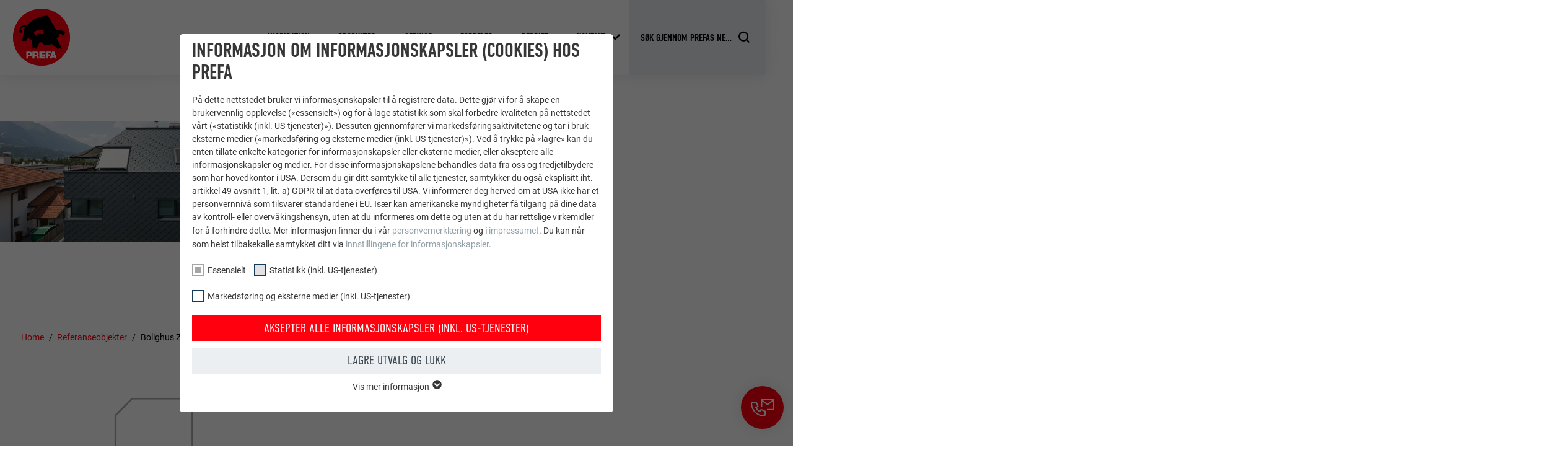

--- FILE ---
content_type: text/html; charset=utf-8
request_url: https://no.prefa.com/referanseobjekter/bolighus-zirl/
body_size: 27815
content:
<!DOCTYPE html>
<html lang="nb-NO">
<head>

<meta charset="utf-8">
<!-- 
	This website is powered by TYPO3 - inspiring people to share!
	TYPO3 is a free open source Content Management Framework initially created by Kasper Skaarhoj and licensed under GNU/GPL.
	TYPO3 is copyright 1998-2026 of Kasper Skaarhoj. Extensions are copyright of their respective owners.
	Information and contribution at https://typo3.org/
-->



<title>Bolighus Zirl | PREFA</title>
<meta http-equiv="x-ua-compatible" content="IE=edge">
<meta name="generator" content="TYPO3 CMS">
<meta name="robots" content="noindex,follow">
<meta name="description" content="Ønsker du mer inspirasjon fra PREFA? I referansegalleriet kan du klikke deg gjennom objekter med PREFA tak og fasader.">
<meta name="viewport" content="width=device-width, initial-scale=1, minimum-scale=1, viewport-fit=cover">
<meta property="og:title" content="Bolighus Zirl">
<meta property="og:type" content="article">
<meta property="og:image" content="https://no.prefa.com/fileadmin/user_upload/Referenzobjekte/2015-und-aelter/PREFA_Zirl_anthrazit-2.jpg">
<meta property="og:description" content="Ønsker du mer inspirasjon fra PREFA? I referansegalleriet kan du klikke deg gjennom objekter med PREFA tak og fasader.">
<meta property="og:site_name" content="PREFA">
<meta name="twitter:card" content="summary">
<meta name="apple-mobile-web-app-capable" content="no">
<meta name="theme-color" content="#ff000f">


<link rel="stylesheet" href="/typo3temp/assets/compressed/merged-12906c09724cb15e1e14baac5f9e2d65-34a46fccd159afe44e512769bf2c7af2.css.gz?1768465565" media="all">
<link href="/static/assets/main-O77fdn32.css?1768465381" rel="stylesheet" >
<link media="all" crossorigin="anonymous" href="https://no.prefa.com/fileadmin/sg_cookie_optin/siteroot-6755/cookieOptin.css?1731498248" rel="stylesheet" >



<script id="cookieOptinScript" data-ignore="1" crossorigin="anonymous" defer="defer" src="https://no.prefa.com/fileadmin/sg_cookie_optin/siteroot-6755/cookieOptin.js?1731498248"></script>
<script id="cookieOptinData" type="application/json">{"cookieGroups":[{"groupName":"essential","label":"Essensielt","description":"Informasjonskapsler i gruppen \u00abessensielt\u00bb beh\u00f8ves for nettstedets grunnleggende funksjoner. Dermed sikres at nettstedet fungerer uten problemer.","required":true,"cookieData":[{"Name":"PHPSESSID","Provider":"PHP","Purpose":"Denne informasjonskapselen lagrer din n\u00e5v\u00e6rende \u00f8kt i relasjon til PHP-applikasjonene og sikrer dermed at alle funksjonene p\u00e5 siden som baserer seg p\u00e5 programmeringsspr\u00e5ket PHP, kan vises i sin helhet.","Lifetime":"\u00d8kt","index":0,"crdate":1652357854,"tstamp":1710145947,"pseudo":false},{"Name":"cookie_optin","Provider":"Sgalinski","Purpose":"Denne informasjonskapselen kreves for at Cookie Opt-In-utvidelsen skal fungere. Den m\u00e5 lagres slik at verkt\u00f8yet vet hvilke informasjonskapsel-grupper brukeren har akseptert.\u00a0","Lifetime":"12 m\u00e5neder","index":1,"crdate":1652357854,"tstamp":1710145947,"pseudo":false},{"Name":"","Provider":"","Purpose":"","Lifetime":"","index":2,"crdate":"","tstamp":"","pseudo":true}],"scriptData":[{"title":"GTM","script":"","html":"<!-- Google Tag Manager -->\r\n<script>(function(w,d,s,l,i){w[l]=w[l]||[];w[l].push({'gtm.start':\r\nnew Date().getTime(),event:'gtm.js'});var f=d.getElementsByTagName(s)[0],\r\nj=d.createElement(s),dl=l!='dataLayer'?'&l='+l:'';j.async=true;j.src=\r\n'https:\/\/data.prefa.com\/gtm.js?id='+i+dl;f.parentNode.insertBefore(j,f);\r\n})(window,document,'script','dataLayer','GTM-WW9T7DT');<\/script>\r\n<!-- End Google Tag Manager -->","index":0}],"loadingHTML":"<!-- Google Tag Manager -->\r\n<script>(function(w,d,s,l,i){w[l]=w[l]||[];w[l].push({'gtm.start':\r\nnew Date().getTime(),event:'gtm.js'});var f=d.getElementsByTagName(s)[0],\r\nj=d.createElement(s),dl=l!='dataLayer'?'&l='+l:'';j.async=true;j.src=\r\n'https:\/\/data.prefa.com\/gtm.js?id='+i+dl;f.parentNode.insertBefore(j,f);\r\n})(window,document,'script','dataLayer','GTM-WW9T7DT');<\/script>\r\n<!-- End Google Tag Manager -->\n\n","loadingJavaScript":""},{"groupName":"statistiken","label":"Statistikk (inkl. US-tjenester)","description":"Informasjonene for \u00abstatistikk (inkl. US-tjenester)\u00bb gir oss et innblikk i hvordan nettstedet brukes. Informasjonen samles for \u00e5 forbedre nettstedets brukeropplevelse.","googleService":0,"googleName":"","dependentGroups":"","dependentGroupTitles":"","required":false,"cookieData":[{"Name":"_ga","Provider":"Google Universal Analytics","Purpose":"Registrerer en unik ID som brukes til \u00e5 generere statistiske data om hvordan den bes\u00f8kende eller nettstedet fungerer.","Lifetime":"2 \u00e5r","index":0,"crdate":1652359051,"tstamp":1710145947,"pseudo":false},{"Name":"_gat","Provider":"Google Analytics","Purpose":"Brukes av Google Analytics for \u00e5 begrense foresp\u00f8rselsraten.","Lifetime":"1 dag","index":1,"crdate":1652359051,"tstamp":1710145947,"pseudo":false},{"Name":"_gid","Provider":"Google Universal Analytics","Purpose":"Registrerer en unik ID som brukes til \u00e5 generere statistiske data om hvordan den bes\u00f8kende eller nettstedet fungerer.","Lifetime":"1 dag","index":2,"crdate":1652359051,"tstamp":1710145947,"pseudo":false},{"Name":"_gaexp","Provider":"Google Optimize","Purpose":"Brukes for \u00e5 teste om nettleseren tillater bruk av informasjonskapsler. Har ingen identifikasjonsegenskaper.","Lifetime":"90 dager","index":3,"crdate":1652359051,"tstamp":1710145947,"pseudo":false}],"scriptData":[],"loadingHTML":"","loadingJavaScript":"","crdate":1652359051,"tstamp":1710145947},{"groupName":"marketing","label":"Markedsf\u00f8ring og eksterne medier (inkl. US-tjenester)","description":"\u00abMarkedsf\u00f8ring og eksterne medier (inkl. US-tjenester)\u00bb-informasjonskapsler brukes av annons\u00f8rer (tredjetilbydere) for \u00e5 vise personaliserte annonser. Dette gj\u00f8r du ved \u00e5 f\u00f8lge med p\u00e5 dem som bes\u00f8ker nettstedet. Dersom du aksepterer disse informasjonskapslene, beh\u00f8ves ikke lenger manuelt samtykke for \u00e5 f\u00e5 tilgang til innhold fra videoplattformer og SoMe-plattformer.","googleService":0,"googleName":"","dependentGroups":"","dependentGroupTitles":"","required":false,"cookieData":[{"Name":"NID","Provider":"Google","Purpose":"Denne informasjonskapselen inneholder en entydig ID som brukes til \u00e5 lagre dine foretrukne innstillinger og annen informasjon, spesielt ditt foretrukne spr\u00e5k, hvor mange s\u00f8keresultater som skal vises per side (f.eks. 10 eller 20) og hvorvidt Google SafeSearch-filteret skal v\u00e6re aktivert.","Lifetime":"6 m\u00e5neder","index":0,"crdate":1652359051,"tstamp":1710145947,"pseudo":false},{"Name":"lang","Provider":"ads.linkedin.com","Purpose":"Lagrer hvilket spr\u00e5k brukeren har valgt for nettstedet.","Lifetime":"\u00d8kt","index":1,"crdate":1652359051,"tstamp":1710145947,"pseudo":false},{"Name":"lang","Provider":"LinkedIn","Purpose":"Lagt inn av LinkedIn n\u00e5r et nettsted inneholder et innebygd \u00abF\u00f8lg oss\u00bb-vindu.","Lifetime":"\u00d8kt","index":2,"crdate":1652359051,"tstamp":1710145947,"pseudo":false},{"Name":"bcookie","Provider":"LinkedIn","Purpose":"Bruk av SoMe-tjenesten LinkedIn for \u00e5 f\u00f8lge bruken av innebygde tjenester.","Lifetime":"2 \u00e5r","index":3,"crdate":1652359051,"tstamp":1710145947,"pseudo":false},{"Name":"bscookie","Provider":"LinkedIn","Purpose":"Bruk av SoMe-tjenesten LinkedIn for \u00e5 f\u00f8lge bruken av innebygde tjenester.","Lifetime":"2 \u00e5r","index":4,"crdate":1652359051,"tstamp":1710145947,"pseudo":false},{"Name":"UserMatchHistory","Provider":"LinkedIn","Purpose":"Brukes for \u00e5 sikre at det riktige SameSite-attributet er tilgjengelig for alle informasjonskapslene i denne nettleseren","Lifetime":"29 dager","index":5,"crdate":1652359051,"tstamp":1710145947,"pseudo":false},{"Name":"lidc","Provider":"LinkedIn","Purpose":"Brukt av SoMe-tjenesten LinkedIn for \u00e5 f\u00f8lge bruken av innebygde tjenester.","Lifetime":"1 dag","index":6,"crdate":1652359051,"tstamp":1710145947,"pseudo":false},{"Name":"lissc","Provider":"LinkedIn","Purpose":"Brukes for \u00e5 sikre at det riktige SameSite-attributet er tilgjengelig for alle informasjonskapslene i denne nettleseren","Lifetime":"1 \u00e5r","index":7,"crdate":1652359051,"tstamp":1710145947,"pseudo":false},{"Name":"_fbp","Provider":"Facebook","Purpose":"Brukes av Facebook for \u00e5 vise en rekke annonseprodukter, for eksempel sanntidstilbud fra tredjeparts annons\u00f8rer.","Lifetime":"3 m\u00e5neder","index":8,"crdate":1652359051,"tstamp":1710145947,"pseudo":false},{"Name":"fr","Provider":"Facebook","Purpose":"Brukes av Facebook for \u00e5 vise en rekke annonseprodukter, for eksempel sanntidstilbud fra tredjeparts annons\u00f8rer.","Lifetime":"3 m\u00e5neder","index":9,"crdate":1652359051,"tstamp":1710145947,"pseudo":false},{"Name":"IDE","Provider":"doubleclick.net","Purpose":"Brukes av Google DoubleClick for \u00e5 registrere brukerens handlinger p\u00e5 nettstedet etter at en av tilbyderens annonser vises eller klikkes p\u00e5, med form\u00e5l om \u00e5 m\u00e5le hvor effektive annonser og m\u00e5lrettede annonser er for brukeren.","Lifetime":"1 \u00e5r","index":10,"crdate":1652359051,"tstamp":1710145947,"pseudo":false},{"Name":"_pin_unauth","Provider":"Pinterest","Purpose":"Brukes av Pinterest for \u00e5 forf\u00f8lge tjenester.","Lifetime":"1 \u00e5r","index":11,"crdate":1652359051,"tstamp":1710145947,"pseudo":false},{"Name":"__cfduid","Provider":"Adsymptotic.com","Purpose":"Informasjonskapsel som brukes for \u00e5 identifisere enkelte klienter bak en felles IP-adresse og for \u00e5 anvende sikkerhetsinnstillinger for den enkelte klient.","Lifetime":"1 m\u00e5ned","index":12,"crdate":1652359051,"tstamp":1710145947,"pseudo":false},{"Name":"U","Provider":"Adsymptotic.com","Purpose":"Informasjonskapsel for nettleser-ID","Lifetime":"3 m\u00e5neder","index":13,"crdate":1652359051,"tstamp":1710145947,"pseudo":false},{"Name":"li_sugr","Provider":"LinkedIn","Purpose":"Informasjonskapsel for nettleser-ID","Lifetime":"3 m\u00e5neder","index":14,"crdate":1652359051,"tstamp":1710145947,"pseudo":false},{"Name":"GPS","Provider":"YouTube","Purpose":"Registrerer en entydig ID p\u00e5 mobile enheter for \u00e5 muliggj\u00f8re sporing basert p\u00e5 geografisk GPS-posisjon.","Lifetime":"1 dag","index":15,"crdate":1652359051,"tstamp":1710145947,"pseudo":false},{"Name":"VISITOR_INFO1_LIVE","Provider":"YouTube","Purpose":"YouTube-b\u00e5ndbreddem\u00e5ling","Lifetime":"179 dager","index":16,"crdate":1652359051,"tstamp":1710145947,"pseudo":false},{"Name":"YSC","Provider":"YouTube","Purpose":"Brukes av YouTube (Google) til \u00e5 lagre brukerinnstillinger og andre ikke angitte","Lifetime":"\u00d8kt","index":17,"crdate":1652359051,"tstamp":1710145947,"pseudo":false},{"Name":"_gcl_au","Provider":"Google AdSense","Purpose":"Brukes av Google AdSense for \u00e5 eksperimentere med annonsenes effektivitet p\u00e5 nettsteder som bruker tjenestene dine.","Lifetime":"3 m\u00e5neder","index":18,"crdate":1652359051,"tstamp":1710145947,"pseudo":false},{"Name":"_pinterest_ct_ua","Provider":"Pinterest","Purpose":"Denne informasjonskapselen inneholder en entydig UUID for \u00e5 gruppere handlinger p\u00e5 tvers av sider n\u00e5r brukeren ikke kan tilordnes entydig.","Lifetime":"1 \u00e5r","index":19,"crdate":1652359051,"tstamp":1710145947,"pseudo":false},{"Name":"li_gc","Provider":"LinkedIn","Purpose":"Brukes til \u00e5 lagre brukerens samtykke til bruk av informasjonskapsler for ikke-essensielle form\u00e5l.","Lifetime":"2 \u00e5r","index":20,"crdate":1652359051,"tstamp":1710145947,"pseudo":false},{"Name":"lidc","Provider":"LinkedIn","Purpose":"Forenkler valg av datasenter\u00a0","Lifetime":"1 dag","index":21,"crdate":1652359051,"tstamp":1710145947,"pseudo":false},{"Name":"test_cookie","Provider":"doubleclick.net","Purpose":"Brukes for \u00e5 teste om nettleseren tillater bruk av informasjonskapsler. Har ingen identifikasjonsegenskaper.","Lifetime":"15 minutter","index":22,"crdate":1652359051,"tstamp":1710145947,"pseudo":false},{"Name":"","Provider":"","Purpose":"","Lifetime":"","index":23,"crdate":"","tstamp":"","pseudo":true}],"scriptData":[],"loadingHTML":"","loadingJavaScript":"","crdate":1652359051,"tstamp":1710145947}],"cssData":{"color_box":"#FFFFFF","color_headline":"#373737","color_text":"#373737","color_confirmation_background":"#C9FFC9","color_confirmation_text":"#208A20","color_checkbox":"#143D59","color_checkbox_required":"#A5A5A5","color_button_all":"#143D59","color_button_all_hover":"#2E6B96","color_button_all_text":"#FFFFFF","color_button_specific":"#A5A5A5","color_button_specific_hover":"#D7D7D7","color_button_specific_text":"#FFFFFF","color_button_essential":"#A5A5A5","color_button_essential_hover":"#D7D7D7","color_button_essential_text":"#FFFFFF","color_button_close":"#FFFFFF","color_button_close_hover":"#FFFFFF","color_button_close_text":"#373737","color_list":"#A5A5A5","color_list_text":"#FFFFFF","color_table":"#FFFFFF","color_Table_data_text":"#373737","color_table_header":"#F3F3F3","color_table_header_text":"#373737","color_full_box":"#143D59","color_full_headline":"#FFFFFF","color_full_text":"#FFFFFF","color_full_button_close":"#143D59","color_full_button_close_hover":"#143D59","color_full_button_close_text":"#FFFFFF","iframe_color_consent_box_background":"#D6D6D6","iframe_color_button_load_one":"#143D59","iframe_color_button_load_one_hover":"#2E6B96","iframe_color_button_load_one_text":"#FFFFFF","iframe_color_open_settings":"#373737","banner_color_box":"#DDDDDD","banner_color_text":"#373737","banner_color_link_text":"#373737","banner_color_button_settings":"#A5A5A5","banner_color_button_settings_hover":"#D7D7D7","banner_color_button_settings_text":"#FFFFFF","banner_color_button_accept_essential":"#575757","banner_color_button_accept_essential_hover":"#D7D7D7","banner_color_button_accept_essential_text":"#FFFFFF","banner_color_button_accept":"#143D59","banner_color_button_accept_hover":"#2E6B96","banner_color_button_accept_text":"#FFFFFF","color_fingerprint_image":"#FFFFFF","color_fingerprint_background":"#143D59"},"footerLinks":[],"iFrameGroup":{"groupName":"iframes","label":"Externe Inhalte","description":"Wir verwenden auf unserer Website externe Inhalte, um Ihnen zus\u00e4tzliche Informationen anzubieten.","required":false,"cookieData":[]},"settings":{"banner_enable":false,"banner_force_min_width":0,"version":2,"banner_position":0,"banner_show_settings_button":true,"cookie_lifetime":365,"session_only_essential_cookies":false,"iframe_enabled":false,"minify_generated_data":true,"show_button_close":true,"activate_testing_mode":false,"disable_powered_by":false,"disable_for_this_language":false,"set_cookie_for_domain":"","save_history_webhook":"https:\/\/no.prefa.com\/?saveOptinHistory","cookiebanner_whitelist_regex":"","banner_show_again_interval":14,"identifier":6755,"language":0,"render_assets_inline":false,"consider_do_not_track":false,"domains_to_delete_cookies_for":"prefa.com","subdomain_support":false,"overwrite_baseurl":"","unified_cookie_name":true,"disable_usage_statistics":false,"fingerprint_position":1,"iframe_replacement_background_image":"","monochrome_enabled":true,"show_fingerprint":false,"disable_automatic_loading":false,"auto_action_for_bots":0},"textEntries":{"header":"Informasjon om informasjonskapsler (cookies) hos PREFA","description":"P\u00e5 dette nettstedet bruker vi informasjonskapsler til \u00e5 registrere data. Dette gj\u00f8r vi for \u00e5 skape en brukervennlig opplevelse (\u00abessensielt\u00bb) og for \u00e5 lage statistikk som skal forbedre kvaliteten p\u00e5 nettstedet v\u00e5rt (\u00abstatistikk (inkl. US-tjenester)\u00bb). Dessuten gjennomf\u00f8rer vi markedsf\u00f8ringsaktivitetene og tar i bruk eksterne medier (\u00abmarkedsf\u00f8ring og eksterne medier (inkl. US-tjenester)\u00bb). Ved \u00e5 trykke p\u00e5 \u00ablagre\u00bb kan du enten tillate enkelte kategorier for informasjonskapsler eller eksterne medier, eller akseptere alle informasjonskapsler og medier. For disse informasjonskapslene behandles data fra oss og tredjetilbydere som har hovedkontor i USA. Dersom du gir ditt samtykke til alle tjenester, samtykker du ogs\u00e5 eksplisitt iht. artikkel 49 avsnitt 1, lit. a) GDPR til at data overf\u00f8res til USA. Vi informerer deg herved om at USA ikke har et personvernniv\u00e5 som tilsvarer standardene i EU. Is\u00e6r kan amerikanske myndigheter f\u00e5 tilgang p\u00e5 dine data av kontroll- eller overv\u00e5kingshensyn, uten at du informeres om dette og uten at du har rettslige virkemidler for \u00e5 forhindre dette. Mer informasjon finner du i v\u00e5r <a href=\"https:\/\/no.prefa.com\/personvern\/?disableOptIn=1\">personvernerkl\u00e6ring<\/a> og i <a href=\"https:\/\/no.prefa.com\/kolofon\/?disableOptIn=1\">impressumet<\/a>. Du kan n\u00e5r som helst tilbakekalle samtykket ditt via <a href=\"\/?showOptIn=1\">innstillingene for informasjonskapsler<\/a>.","accept_all_text":"Aksepter alle informasjonskapsler (inkl. US-tjenester)","accept_specific_text":"Lagre utvalg og lukk","accept_essential_text":"Accept only essential cookies","extend_box_link_text":"Vis mer informasjon","extend_box_link_text_close":"Skjul mer informasjon","extend_table_link_text":"Vis informasjon om info.kapsler","extend_table_link_text_close":"Skjul informasjon om info.kapsler","cookie_name_text":"NAVN","cookie_provider_text":"TILBYDER","cookie_purpose_text":"FORM\u00c5L","cookie_lifetime_text":"FORL\u00d8P","iframe_button_allow_all_text":"Alle externen Inhalte erlauben","iframe_button_allow_one_text":"Einmalig erlauben","iframe_button_reject_text":"Nicht erlauben","iframe_button_load_one_text":"Externen Inhalt laden","iframe_open_settings_text":"Einstellungen anzeigen","iframe_button_load_one_description":"","banner_button_accept_text":"Akzeptieren","banner_button_accept_essential_text":"Reject","banner_button_settings_text":"Einstellungen","banner_description":"Cookies are used on our website. Some of them are mandatory, while others allow us to improve your user experience on our website.","save_confirmation_text":"Cookie-Einstellungen erfolgreich gespeichert","user_hash_text":"User-Hash","dependent_groups_text":"Abh\u00e4ngig von:"},"placeholders":{"iframe_consent_description":"<p class=\"sg-cookie-optin-box-flash-message\"><\/p>"},"mustacheData":{"template":{"template_html":"<!--googleoff: index-->\n<div data-nosnippet class=\"sg-cookie-optin-box\">\n\t{{#settings.show_button_close}}\n\t\t<span class=\"sg-cookie-optin-box-close-button\">\u2715<\/span>\n\t{{\/settings.show_button_close}}\n\n\t<strong class=\"sg-cookie-optin-box-header\">{{{textEntries.header}}}<\/strong>\n\t<p class=\"sg-cookie-optin-box-description\">{{{textEntries.description}}}<\/p>\n\n\t<ul class=\"sg-cookie-optin-box-cookie-list\">\n\t\t{{#cookieGroups}}\n\t\t\t<li class=\"sg-cookie-optin-box-cookie-list-item\">\n\t\t\t\t<label >\n\t\t\t\t\t<input class=\"sg-cookie-optin-checkbox\"\n\t\t\t\t\t   type=\"checkbox\"\n\t\t\t\t\t   name=\"cookies[]\"\n\t\t\t\t\t   value=\"{{groupName}}\"\n\t\t\t\t\t   {{#required}}checked=\"1\"{{\/required}}\n\t\t\t\t\t   {{#required}}disabled=\"1\"{{\/required}}>\n\t\t\t\t\t<span class=\"sg-cookie-optin-checkbox-label\" role=\"checkbox\">{{{label}}}<\/span>\n\t\t\t\t<\/label>\n\t\t\t<\/li>\n\t\t{{\/cookieGroups}}\n\t<\/ul>\n\n\t<div class=\"sg-cookie-optin-box-button\">\n\t\t<button  class=\"sg-cookie-optin-box-button-accept-all\">{{{textEntries.accept_all_text}}}<\/button>\n\t\t<button  class=\"sg-cookie-optin-box-button-accept-specific\">{{{textEntries.accept_specific_text}}}<\/button>\n\t\t<button  class=\"sg-cookie-optin-box-button-accept-essential\">{{{textEntries.accept_essential_text}}}<\/button>\n\t<\/div>\n\n\t<ul class=\"sg-cookie-optin-box-cookie-detail-list\" aria-hidden=\"true\">\n\t\t{{#cookieGroups}}\n\t\t\t<li class=\"sg-cookie-optin-box-cookie-detail-list-item\">\n\t\t\t\t<strong class=\"sg-cookie-optin-box-cookie-detail-header\">{{{label}}}<\/strong>\n\t\t\t\t<p class=\"sg-cookie-optin-box-cookie-detail-description\">{{{description}}}<\/p>\n\n\t\t\t\t<div class=\"sg-cookie-optin-box-cookie-detail-sublist\" aria-hidden=\"true\">\n\t\t\t\t\t<table>\n\t\t\t\t\t\t<tbody>\n\t\t\t\t\t\t\t{{#cookieData}}\n\t\t\t\t\t\t\t\t{{^pseudo}}\n\t\t\t\t\t\t\t\t\t{{#index}}<tr class=\"divider\"><td colspan=\"2\">&nbsp;<\/td><\/tr>{{\/index}}\n\t\t\t\t\t\t\t\t\t<tr>\n\t\t\t\t\t\t\t\t\t\t<th>{{{textEntries.cookie_name_text}}}<\/th>\n\t\t\t\t\t\t\t\t\t\t<td>{{{Name}}}<\/td>\n\t\t\t\t\t\t\t\t\t<\/tr>\n\t\t\t\t\t\t\t\t\t<tr>\n\t\t\t\t\t\t\t\t\t\t<th>{{{textEntries.cookie_provider_text}}}<\/th>\n\t\t\t\t\t\t\t\t\t\t<td>{{{Provider}}}<\/td>\n\t\t\t\t\t\t\t\t\t<\/tr>\n\t\t\t\t\t\t\t\t\t<tr>\n\t\t\t\t\t\t\t\t\t\t<th>{{{textEntries.cookie_lifetime_text}}}<\/th>\n\t\t\t\t\t\t\t\t\t\t<td>{{{Lifetime}}}<\/td>\n\t\t\t\t\t\t\t\t\t<\/tr>\n\t\t\t\t\t\t\t\t\t<tr>\n\t\t\t\t\t\t\t\t\t\t<th>{{{textEntries.cookie_purpose_text}}}<\/th>\n\t\t\t\t\t\t\t\t\t\t<td class=\"sg-cookie-optin-box-table-reason\">{{{Purpose}}}<\/td>\n\t\t\t\t\t\t\t\t\t<\/tr>\n\t\t\t\t\t\t\t\t{{\/pseudo}}\n\t\t\t\t\t\t\t{{\/cookieData}}\n\t\t\t\t\t\t<\/tbody>\n\t\t\t\t\t<\/table>\n\t\t\t\t<\/div>\n\n\t\t\t\t{{#cookieData}}\n\t\t\t\t\t{{^index}}<a role=\"button\" class=\"sg-cookie-optin-box-sublist-open-more-link\" href=\"#\">{{{textEntries.extend_table_link_text}}}\n\t\t\t\t\t\t<span>\n\t\t\t\t\t\t\t<svg class=\"sg-cookie-optin-box-sublist-open-more-symbol\" fill='currentColor' xmlns='http:\/\/www.w3.org\/2000\/svg'\n\t\t\t\t\t\t\t\t viewBox='0 0 512 512'>\n\t\t\t\t\t\t\t\t<path d='M504 256c0 137-111 248-248 248S8 393 8 256 119 8 256 8s248 111 248 248zM273 369.9l135.5-135.5c9.4-9.4 9.4-24.6 0-33.9l-17-17c-9.4-9.4-24.6-9.4-33.9 0L256 285.1 154.4 183.5c-9.4-9.4-24.6-9.4-33.9 0l-17 17c-9.4 9.4-9.4 24.6 0 33.9L239 369.9c9.4 9.4 24.6 9.4 34 0z'\/>\n\t\t\t\t\t\t\t<\/svg>\n\t\t\t\t\t\t<\/span>\n\t\t\t\t\t<\/a>{{\/index}}\n\t\t\t\t{{\/cookieData}}\n\t\t\t<\/li>\n\t\t{{\/cookieGroups}}\n\t<\/ul>\n\n\t<div class=\"sg-cookie-optin-box-open-more\">\n\t\t<a class=\"sg-cookie-optin-box-open-more-link\" href=\"#\">{{{textEntries.extend_box_link_text}}}\n\t\t\t<span>\n\t\t\t\t<svg class=\"sg-cookie-optin-box-sublist-open-more-symbol\" fill='currentColor' xmlns='http:\/\/www.w3.org\/2000\/svg'\n\t\t\t\t\t viewBox='0 0 512 512'>\n\t\t\t\t\t<path d='M504 256c0 137-111 248-248 248S8 393 8 256 119 8 256 8s248 111 248 248zM273 369.9l135.5-135.5c9.4-9.4 9.4-24.6 0-33.9l-17-17c-9.4-9.4-24.6-9.4-33.9 0L256 285.1 154.4 183.5c-9.4-9.4-24.6-9.4-33.9 0l-17 17c-9.4 9.4-9.4 24.6 0 33.9L239 369.9c9.4 9.4 24.6 9.4 34 0z'\/>\n\t\t\t\t<\/svg>\n\t\t\t<\/span>\n\t\t<\/a>\n\t<\/div>\n\n\t<div class=\"sg-cookie-optin-box-footer\">\n\t\t<div class=\"sg-cookie-optin-box-copyright\">\n\t\t\t<a  class=\"sg-cookie-optin-box-copyright-link{{#settings.disable_powered_by}} sg-cookie-optin-box-copyright-link-hidden{{\/settings.disable_powered_by}}\"\n\t\t\t   href=\"https:\/\/www.sgalinski.de\/typo3-produkte-webentwicklung\/sgalinski-cookie-optin\/\"\n\t\t\t   rel=\"noopener\"\n\t\t\t   target=\"_blank\">\n\t\t\t\tPowered by<br>sgalinski Cookie Consent\n\t\t\t<\/a>\n\t\t<\/div>\n\n\t\t<div class=\"sg-cookie-optin-box-footer-links\">\n\t\t\t{{#footerLinks}}\n\t\t\t\t{{#index}}\n\t\t\t\t\t<span class=\"sg-cookie-optin-box-footer-divider\"> | <\/span>\n\t\t\t\t{{\/index}}\n\n\t\t\t\t<a  class=\"sg-cookie-optin-box-footer-link\" href=\"{{url}}\" target=\"_blank\">{{{name}}}<\/a>\n\t\t\t{{\/footerLinks}}\n\t\t<\/div>\n\n\t\t<div class=\"sg-cookie-optin-box-footer-user-hash-container\">\n\t\t\t{{{textEntries.user_hash_text}}}: <span class=\"sg-cookie-optin-box-footer-user-hash\"><\/span>\n\t\t<\/div>\n\t<\/div>\n<\/div>\n<!--googleon: index-->\n","template_overwritten":0,"template_selection":0,"markup":"<!--googleoff: index-->\n<div data-nosnippet class=\"sg-cookie-optin-box\">\n\t\t<span class=\"sg-cookie-optin-box-close-button\">\u2715<\/span>\n\n\t<strong class=\"sg-cookie-optin-box-header\">Informasjon om informasjonskapsler (cookies) hos PREFA<\/strong>\n\t<p class=\"sg-cookie-optin-box-description\">P\u00e5 dette nettstedet bruker vi informasjonskapsler til \u00e5 registrere data. Dette gj\u00f8r vi for \u00e5 skape en brukervennlig opplevelse (\u00abessensielt\u00bb) og for \u00e5 lage statistikk som skal forbedre kvaliteten p\u00e5 nettstedet v\u00e5rt (\u00abstatistikk (inkl. US-tjenester)\u00bb). Dessuten gjennomf\u00f8rer vi markedsf\u00f8ringsaktivitetene og tar i bruk eksterne medier (\u00abmarkedsf\u00f8ring og eksterne medier (inkl. US-tjenester)\u00bb). Ved \u00e5 trykke p\u00e5 \u00ablagre\u00bb kan du enten tillate enkelte kategorier for informasjonskapsler eller eksterne medier, eller akseptere alle informasjonskapsler og medier. For disse informasjonskapslene behandles data fra oss og tredjetilbydere som har hovedkontor i USA. Dersom du gir ditt samtykke til alle tjenester, samtykker du ogs\u00e5 eksplisitt iht. artikkel 49 avsnitt 1, lit. a) GDPR til at data overf\u00f8res til USA. Vi informerer deg herved om at USA ikke har et personvernniv\u00e5 som tilsvarer standardene i EU. Is\u00e6r kan amerikanske myndigheter f\u00e5 tilgang p\u00e5 dine data av kontroll- eller overv\u00e5kingshensyn, uten at du informeres om dette og uten at du har rettslige virkemidler for \u00e5 forhindre dette. Mer informasjon finner du i v\u00e5r <a href=\"https:\/\/no.prefa.com\/personvern\/?disableOptIn=1\">personvernerkl\u00e6ring<\/a> og i <a href=\"https:\/\/no.prefa.com\/kolofon\/?disableOptIn=1\">impressumet<\/a>. Du kan n\u00e5r som helst tilbakekalle samtykket ditt via <a href=\"\/?showOptIn=1\">innstillingene for informasjonskapsler<\/a>.<\/p>\n\n\t<ul class=\"sg-cookie-optin-box-cookie-list\">\n\t\t\t<li class=\"sg-cookie-optin-box-cookie-list-item\">\n\t\t\t\t<label >\n\t\t\t\t\t<input class=\"sg-cookie-optin-checkbox\"\n\t\t\t\t\t   type=\"checkbox\"\n\t\t\t\t\t   name=\"cookies[]\"\n\t\t\t\t\t   value=\"essential\"\n\t\t\t\t\t   checked=\"1\"\n\t\t\t\t\t   disabled=\"1\">\n\t\t\t\t\t<span class=\"sg-cookie-optin-checkbox-label\" role=\"checkbox\"\n\t\t\t\t\t\t  aria-checked=\"true\"\n\t\t\t\t\t\t  >Essensielt<\/span>\n\t\t\t\t<\/label>\n\t\t\t<\/li>\n\t\t\t<li class=\"sg-cookie-optin-box-cookie-list-item\">\n\t\t\t\t<label >\n\t\t\t\t\t<input class=\"sg-cookie-optin-checkbox\"\n\t\t\t\t\t   type=\"checkbox\"\n\t\t\t\t\t   name=\"cookies[]\"\n\t\t\t\t\t   value=\"statistiken\"\n\t\t\t\t\t   \n\t\t\t\t\t   >\n\t\t\t\t\t<span class=\"sg-cookie-optin-checkbox-label\" role=\"checkbox\"\n\t\t\t\t\t\t  \n\t\t\t\t\t\t  aria-checked=\"false\">Statistikk (inkl. US-tjenester)<\/span>\n\t\t\t\t<\/label>\n\t\t\t<\/li>\n\t\t\t<li class=\"sg-cookie-optin-box-cookie-list-item\">\n\t\t\t\t<label >\n\t\t\t\t\t<input class=\"sg-cookie-optin-checkbox\"\n\t\t\t\t\t   type=\"checkbox\"\n\t\t\t\t\t   name=\"cookies[]\"\n\t\t\t\t\t   value=\"marketing\"\n\t\t\t\t\t   \n\t\t\t\t\t   >\n\t\t\t\t\t<span class=\"sg-cookie-optin-checkbox-label\" role=\"checkbox\"\n\t\t\t\t\t\t  \n\t\t\t\t\t\t  aria-checked=\"false\">Markedsf\u00f8ring og eksterne medier (inkl. US-tjenester)<\/span>\n\t\t\t\t<\/label>\n\t\t\t<\/li>\n\t<\/ul>\n\n\t<div class=\"sg-cookie-optin-box-button\">\n\t\t<button  class=\"sg-cookie-optin-box-button-accept-all\">Aksepter alle informasjonskapsler (inkl. US-tjenester)<\/button>\n\t\t<button  class=\"sg-cookie-optin-box-button-accept-specific\">Lagre utvalg og lukk<\/button>\n\t\t<button  class=\"sg-cookie-optin-box-button-accept-essential\">Accept only essential cookies<\/button>\n\t<\/div>\n\n\t<ul class=\"sg-cookie-optin-box-cookie-detail-list\" aria-hidden=\"true\">\n\t\t\t<li class=\"sg-cookie-optin-box-cookie-detail-list-item\">\n\t\t\t\t<strong class=\"sg-cookie-optin-box-cookie-detail-header\">Essensielt<\/strong>\n\t\t\t\t<p class=\"sg-cookie-optin-box-cookie-detail-description\">Informasjonskapsler i gruppen \u00abessensielt\u00bb beh\u00f8ves for nettstedets grunnleggende funksjoner. Dermed sikres at nettstedet fungerer uten problemer.<\/p>\n\n\t\t\t\t<div class=\"sg-cookie-optin-box-cookie-detail-sublist\" aria-hidden=\"true\">\n\t\t\t\t\t<table>\n\t\t\t\t\t\t<tbody>\n\t\t\t\t\t\t\t\t\t\n\t\t\t\t\t\t\t\t\t<tr>\n\t\t\t\t\t\t\t\t\t\t<th>NAVN<\/th>\n\t\t\t\t\t\t\t\t\t\t<td>PHPSESSID<\/td>\n\t\t\t\t\t\t\t\t\t<\/tr>\n\t\t\t\t\t\t\t\t\t<tr>\n\t\t\t\t\t\t\t\t\t\t<th>TILBYDER<\/th>\n\t\t\t\t\t\t\t\t\t\t<td>PHP<\/td>\n\t\t\t\t\t\t\t\t\t<\/tr>\n\t\t\t\t\t\t\t\t\t<tr>\n\t\t\t\t\t\t\t\t\t\t<th>FORL\u00d8P<\/th>\n\t\t\t\t\t\t\t\t\t\t<td>\u00d8kt<\/td>\n\t\t\t\t\t\t\t\t\t<\/tr>\n\t\t\t\t\t\t\t\t\t<tr>\n\t\t\t\t\t\t\t\t\t\t<th>FORM\u00c5L<\/th>\n\t\t\t\t\t\t\t\t\t\t<td class=\"sg-cookie-optin-box-table-reason\">Denne informasjonskapselen lagrer din n\u00e5v\u00e6rende \u00f8kt i relasjon til PHP-applikasjonene og sikrer dermed at alle funksjonene p\u00e5 siden som baserer seg p\u00e5 programmeringsspr\u00e5ket PHP, kan vises i sin helhet.<\/td>\n\t\t\t\t\t\t\t\t\t<\/tr>\n\t\t\t\t\t\t\t\t\t<tr class=\"divider\"><td colspan=\"2\">&nbsp;<\/td><\/tr>\n\t\t\t\t\t\t\t\t\t<tr>\n\t\t\t\t\t\t\t\t\t\t<th>NAVN<\/th>\n\t\t\t\t\t\t\t\t\t\t<td>cookie_optin<\/td>\n\t\t\t\t\t\t\t\t\t<\/tr>\n\t\t\t\t\t\t\t\t\t<tr>\n\t\t\t\t\t\t\t\t\t\t<th>TILBYDER<\/th>\n\t\t\t\t\t\t\t\t\t\t<td>Sgalinski<\/td>\n\t\t\t\t\t\t\t\t\t<\/tr>\n\t\t\t\t\t\t\t\t\t<tr>\n\t\t\t\t\t\t\t\t\t\t<th>FORL\u00d8P<\/th>\n\t\t\t\t\t\t\t\t\t\t<td>12 m\u00e5neder<\/td>\n\t\t\t\t\t\t\t\t\t<\/tr>\n\t\t\t\t\t\t\t\t\t<tr>\n\t\t\t\t\t\t\t\t\t\t<th>FORM\u00c5L<\/th>\n\t\t\t\t\t\t\t\t\t\t<td class=\"sg-cookie-optin-box-table-reason\">Denne informasjonskapselen kreves for at Cookie Opt-In-utvidelsen skal fungere. Den m\u00e5 lagres slik at verkt\u00f8yet vet hvilke informasjonskapsel-grupper brukeren har akseptert.\u00a0<\/td>\n\t\t\t\t\t\t\t\t\t<\/tr>\n\t\t\t\t\t\t<\/tbody>\n\t\t\t\t\t<\/table>\n\t\t\t\t<\/div>\n\n\t\t\t\t\t<a role=\"button\" class=\"sg-cookie-optin-box-sublist-open-more-link\" href=\"#\">Vis informasjon om info.kapsler\n\t\t\t\t\t\t<span>\n\t\t\t\t\t\t\t<svg class=\"sg-cookie-optin-box-sublist-open-more-symbol\" fill='currentColor' xmlns='http:\/\/www.w3.org\/2000\/svg'\n\t\t\t\t\t\t\t\t viewBox='0 0 512 512'>\n\t\t\t\t\t\t\t\t<path d='M504 256c0 137-111 248-248 248S8 393 8 256 119 8 256 8s248 111 248 248zM273 369.9l135.5-135.5c9.4-9.4 9.4-24.6 0-33.9l-17-17c-9.4-9.4-24.6-9.4-33.9 0L256 285.1 154.4 183.5c-9.4-9.4-24.6-9.4-33.9 0l-17 17c-9.4 9.4-9.4 24.6 0 33.9L239 369.9c9.4 9.4 24.6 9.4 34 0z'\/>\n\t\t\t\t\t\t\t<\/svg>\n\t\t\t\t\t\t<\/span>\n\t\t\t\t\t<\/a>\n\t\t\t\t\t\n\t\t\t\t\t\n\t\t\t<\/li>\n\t\t\t<li class=\"sg-cookie-optin-box-cookie-detail-list-item\">\n\t\t\t\t<strong class=\"sg-cookie-optin-box-cookie-detail-header\">Statistikk (inkl. US-tjenester)<\/strong>\n\t\t\t\t<p class=\"sg-cookie-optin-box-cookie-detail-description\">Informasjonene for \u00abstatistikk (inkl. US-tjenester)\u00bb gir oss et innblikk i hvordan nettstedet brukes. Informasjonen samles for \u00e5 forbedre nettstedets brukeropplevelse.<\/p>\n\n\t\t\t\t<div class=\"sg-cookie-optin-box-cookie-detail-sublist\" aria-hidden=\"true\">\n\t\t\t\t\t<table>\n\t\t\t\t\t\t<tbody>\n\t\t\t\t\t\t\t\t\t\n\t\t\t\t\t\t\t\t\t<tr>\n\t\t\t\t\t\t\t\t\t\t<th>NAVN<\/th>\n\t\t\t\t\t\t\t\t\t\t<td>_ga<\/td>\n\t\t\t\t\t\t\t\t\t<\/tr>\n\t\t\t\t\t\t\t\t\t<tr>\n\t\t\t\t\t\t\t\t\t\t<th>TILBYDER<\/th>\n\t\t\t\t\t\t\t\t\t\t<td>Google Universal Analytics<\/td>\n\t\t\t\t\t\t\t\t\t<\/tr>\n\t\t\t\t\t\t\t\t\t<tr>\n\t\t\t\t\t\t\t\t\t\t<th>FORL\u00d8P<\/th>\n\t\t\t\t\t\t\t\t\t\t<td>2 \u00e5r<\/td>\n\t\t\t\t\t\t\t\t\t<\/tr>\n\t\t\t\t\t\t\t\t\t<tr>\n\t\t\t\t\t\t\t\t\t\t<th>FORM\u00c5L<\/th>\n\t\t\t\t\t\t\t\t\t\t<td class=\"sg-cookie-optin-box-table-reason\">Registrerer en unik ID som brukes til \u00e5 generere statistiske data om hvordan den bes\u00f8kende eller nettstedet fungerer.<\/td>\n\t\t\t\t\t\t\t\t\t<\/tr>\n\t\t\t\t\t\t\t\t\t<tr class=\"divider\"><td colspan=\"2\">&nbsp;<\/td><\/tr>\n\t\t\t\t\t\t\t\t\t<tr>\n\t\t\t\t\t\t\t\t\t\t<th>NAVN<\/th>\n\t\t\t\t\t\t\t\t\t\t<td>_gat<\/td>\n\t\t\t\t\t\t\t\t\t<\/tr>\n\t\t\t\t\t\t\t\t\t<tr>\n\t\t\t\t\t\t\t\t\t\t<th>TILBYDER<\/th>\n\t\t\t\t\t\t\t\t\t\t<td>Google Analytics<\/td>\n\t\t\t\t\t\t\t\t\t<\/tr>\n\t\t\t\t\t\t\t\t\t<tr>\n\t\t\t\t\t\t\t\t\t\t<th>FORL\u00d8P<\/th>\n\t\t\t\t\t\t\t\t\t\t<td>1 dag<\/td>\n\t\t\t\t\t\t\t\t\t<\/tr>\n\t\t\t\t\t\t\t\t\t<tr>\n\t\t\t\t\t\t\t\t\t\t<th>FORM\u00c5L<\/th>\n\t\t\t\t\t\t\t\t\t\t<td class=\"sg-cookie-optin-box-table-reason\">Brukes av Google Analytics for \u00e5 begrense foresp\u00f8rselsraten.<\/td>\n\t\t\t\t\t\t\t\t\t<\/tr>\n\t\t\t\t\t\t\t\t\t<tr class=\"divider\"><td colspan=\"2\">&nbsp;<\/td><\/tr>\n\t\t\t\t\t\t\t\t\t<tr>\n\t\t\t\t\t\t\t\t\t\t<th>NAVN<\/th>\n\t\t\t\t\t\t\t\t\t\t<td>_gid<\/td>\n\t\t\t\t\t\t\t\t\t<\/tr>\n\t\t\t\t\t\t\t\t\t<tr>\n\t\t\t\t\t\t\t\t\t\t<th>TILBYDER<\/th>\n\t\t\t\t\t\t\t\t\t\t<td>Google Universal Analytics<\/td>\n\t\t\t\t\t\t\t\t\t<\/tr>\n\t\t\t\t\t\t\t\t\t<tr>\n\t\t\t\t\t\t\t\t\t\t<th>FORL\u00d8P<\/th>\n\t\t\t\t\t\t\t\t\t\t<td>1 dag<\/td>\n\t\t\t\t\t\t\t\t\t<\/tr>\n\t\t\t\t\t\t\t\t\t<tr>\n\t\t\t\t\t\t\t\t\t\t<th>FORM\u00c5L<\/th>\n\t\t\t\t\t\t\t\t\t\t<td class=\"sg-cookie-optin-box-table-reason\">Registrerer en unik ID som brukes til \u00e5 generere statistiske data om hvordan den bes\u00f8kende eller nettstedet fungerer.<\/td>\n\t\t\t\t\t\t\t\t\t<\/tr>\n\t\t\t\t\t\t\t\t\t<tr class=\"divider\"><td colspan=\"2\">&nbsp;<\/td><\/tr>\n\t\t\t\t\t\t\t\t\t<tr>\n\t\t\t\t\t\t\t\t\t\t<th>NAVN<\/th>\n\t\t\t\t\t\t\t\t\t\t<td>_gaexp<\/td>\n\t\t\t\t\t\t\t\t\t<\/tr>\n\t\t\t\t\t\t\t\t\t<tr>\n\t\t\t\t\t\t\t\t\t\t<th>TILBYDER<\/th>\n\t\t\t\t\t\t\t\t\t\t<td>Google Optimize<\/td>\n\t\t\t\t\t\t\t\t\t<\/tr>\n\t\t\t\t\t\t\t\t\t<tr>\n\t\t\t\t\t\t\t\t\t\t<th>FORL\u00d8P<\/th>\n\t\t\t\t\t\t\t\t\t\t<td>90 dager<\/td>\n\t\t\t\t\t\t\t\t\t<\/tr>\n\t\t\t\t\t\t\t\t\t<tr>\n\t\t\t\t\t\t\t\t\t\t<th>FORM\u00c5L<\/th>\n\t\t\t\t\t\t\t\t\t\t<td class=\"sg-cookie-optin-box-table-reason\">Brukes for \u00e5 teste om nettleseren tillater bruk av informasjonskapsler. Har ingen identifikasjonsegenskaper.<\/td>\n\t\t\t\t\t\t\t\t\t<\/tr>\n\t\t\t\t\t\t<\/tbody>\n\t\t\t\t\t<\/table>\n\t\t\t\t<\/div>\n\n\t\t\t\t\t<a role=\"button\" class=\"sg-cookie-optin-box-sublist-open-more-link\" href=\"#\">Vis informasjon om info.kapsler\n\t\t\t\t\t\t<span>\n\t\t\t\t\t\t\t<svg class=\"sg-cookie-optin-box-sublist-open-more-symbol\" fill='currentColor' xmlns='http:\/\/www.w3.org\/2000\/svg'\n\t\t\t\t\t\t\t\t viewBox='0 0 512 512'>\n\t\t\t\t\t\t\t\t<path d='M504 256c0 137-111 248-248 248S8 393 8 256 119 8 256 8s248 111 248 248zM273 369.9l135.5-135.5c9.4-9.4 9.4-24.6 0-33.9l-17-17c-9.4-9.4-24.6-9.4-33.9 0L256 285.1 154.4 183.5c-9.4-9.4-24.6-9.4-33.9 0l-17 17c-9.4 9.4-9.4 24.6 0 33.9L239 369.9c9.4 9.4 24.6 9.4 34 0z'\/>\n\t\t\t\t\t\t\t<\/svg>\n\t\t\t\t\t\t<\/span>\n\t\t\t\t\t<\/a>\n\t\t\t\t\t\n\t\t\t\t\t\n\t\t\t\t\t\n\t\t\t<\/li>\n\t\t\t<li class=\"sg-cookie-optin-box-cookie-detail-list-item\">\n\t\t\t\t<strong class=\"sg-cookie-optin-box-cookie-detail-header\">Markedsf\u00f8ring og eksterne medier (inkl. US-tjenester)<\/strong>\n\t\t\t\t<p class=\"sg-cookie-optin-box-cookie-detail-description\">\u00abMarkedsf\u00f8ring og eksterne medier (inkl. US-tjenester)\u00bb-informasjonskapsler brukes av annons\u00f8rer (tredjetilbydere) for \u00e5 vise personaliserte annonser. Dette gj\u00f8r du ved \u00e5 f\u00f8lge med p\u00e5 dem som bes\u00f8ker nettstedet. Dersom du aksepterer disse informasjonskapslene, beh\u00f8ves ikke lenger manuelt samtykke for \u00e5 f\u00e5 tilgang til innhold fra videoplattformer og SoMe-plattformer.<\/p>\n\n\t\t\t\t<div class=\"sg-cookie-optin-box-cookie-detail-sublist\" aria-hidden=\"true\">\n\t\t\t\t\t<table>\n\t\t\t\t\t\t<tbody>\n\t\t\t\t\t\t\t\t\t\n\t\t\t\t\t\t\t\t\t<tr>\n\t\t\t\t\t\t\t\t\t\t<th>NAVN<\/th>\n\t\t\t\t\t\t\t\t\t\t<td>NID<\/td>\n\t\t\t\t\t\t\t\t\t<\/tr>\n\t\t\t\t\t\t\t\t\t<tr>\n\t\t\t\t\t\t\t\t\t\t<th>TILBYDER<\/th>\n\t\t\t\t\t\t\t\t\t\t<td>Google<\/td>\n\t\t\t\t\t\t\t\t\t<\/tr>\n\t\t\t\t\t\t\t\t\t<tr>\n\t\t\t\t\t\t\t\t\t\t<th>FORL\u00d8P<\/th>\n\t\t\t\t\t\t\t\t\t\t<td>6 m\u00e5neder<\/td>\n\t\t\t\t\t\t\t\t\t<\/tr>\n\t\t\t\t\t\t\t\t\t<tr>\n\t\t\t\t\t\t\t\t\t\t<th>FORM\u00c5L<\/th>\n\t\t\t\t\t\t\t\t\t\t<td class=\"sg-cookie-optin-box-table-reason\">Denne informasjonskapselen inneholder en entydig ID som brukes til \u00e5 lagre dine foretrukne innstillinger og annen informasjon, spesielt ditt foretrukne spr\u00e5k, hvor mange s\u00f8keresultater som skal vises per side (f.eks. 10 eller 20) og hvorvidt Google SafeSearch-filteret skal v\u00e6re aktivert.<\/td>\n\t\t\t\t\t\t\t\t\t<\/tr>\n\t\t\t\t\t\t\t\t\t<tr class=\"divider\"><td colspan=\"2\">&nbsp;<\/td><\/tr>\n\t\t\t\t\t\t\t\t\t<tr>\n\t\t\t\t\t\t\t\t\t\t<th>NAVN<\/th>\n\t\t\t\t\t\t\t\t\t\t<td>lang<\/td>\n\t\t\t\t\t\t\t\t\t<\/tr>\n\t\t\t\t\t\t\t\t\t<tr>\n\t\t\t\t\t\t\t\t\t\t<th>TILBYDER<\/th>\n\t\t\t\t\t\t\t\t\t\t<td>ads.linkedin.com<\/td>\n\t\t\t\t\t\t\t\t\t<\/tr>\n\t\t\t\t\t\t\t\t\t<tr>\n\t\t\t\t\t\t\t\t\t\t<th>FORL\u00d8P<\/th>\n\t\t\t\t\t\t\t\t\t\t<td>\u00d8kt<\/td>\n\t\t\t\t\t\t\t\t\t<\/tr>\n\t\t\t\t\t\t\t\t\t<tr>\n\t\t\t\t\t\t\t\t\t\t<th>FORM\u00c5L<\/th>\n\t\t\t\t\t\t\t\t\t\t<td class=\"sg-cookie-optin-box-table-reason\">Lagrer hvilket spr\u00e5k brukeren har valgt for nettstedet.<\/td>\n\t\t\t\t\t\t\t\t\t<\/tr>\n\t\t\t\t\t\t\t\t\t<tr class=\"divider\"><td colspan=\"2\">&nbsp;<\/td><\/tr>\n\t\t\t\t\t\t\t\t\t<tr>\n\t\t\t\t\t\t\t\t\t\t<th>NAVN<\/th>\n\t\t\t\t\t\t\t\t\t\t<td>lang<\/td>\n\t\t\t\t\t\t\t\t\t<\/tr>\n\t\t\t\t\t\t\t\t\t<tr>\n\t\t\t\t\t\t\t\t\t\t<th>TILBYDER<\/th>\n\t\t\t\t\t\t\t\t\t\t<td>LinkedIn<\/td>\n\t\t\t\t\t\t\t\t\t<\/tr>\n\t\t\t\t\t\t\t\t\t<tr>\n\t\t\t\t\t\t\t\t\t\t<th>FORL\u00d8P<\/th>\n\t\t\t\t\t\t\t\t\t\t<td>\u00d8kt<\/td>\n\t\t\t\t\t\t\t\t\t<\/tr>\n\t\t\t\t\t\t\t\t\t<tr>\n\t\t\t\t\t\t\t\t\t\t<th>FORM\u00c5L<\/th>\n\t\t\t\t\t\t\t\t\t\t<td class=\"sg-cookie-optin-box-table-reason\">Lagt inn av LinkedIn n\u00e5r et nettsted inneholder et innebygd \u00abF\u00f8lg oss\u00bb-vindu.<\/td>\n\t\t\t\t\t\t\t\t\t<\/tr>\n\t\t\t\t\t\t\t\t\t<tr class=\"divider\"><td colspan=\"2\">&nbsp;<\/td><\/tr>\n\t\t\t\t\t\t\t\t\t<tr>\n\t\t\t\t\t\t\t\t\t\t<th>NAVN<\/th>\n\t\t\t\t\t\t\t\t\t\t<td>bcookie<\/td>\n\t\t\t\t\t\t\t\t\t<\/tr>\n\t\t\t\t\t\t\t\t\t<tr>\n\t\t\t\t\t\t\t\t\t\t<th>TILBYDER<\/th>\n\t\t\t\t\t\t\t\t\t\t<td>LinkedIn<\/td>\n\t\t\t\t\t\t\t\t\t<\/tr>\n\t\t\t\t\t\t\t\t\t<tr>\n\t\t\t\t\t\t\t\t\t\t<th>FORL\u00d8P<\/th>\n\t\t\t\t\t\t\t\t\t\t<td>2 \u00e5r<\/td>\n\t\t\t\t\t\t\t\t\t<\/tr>\n\t\t\t\t\t\t\t\t\t<tr>\n\t\t\t\t\t\t\t\t\t\t<th>FORM\u00c5L<\/th>\n\t\t\t\t\t\t\t\t\t\t<td class=\"sg-cookie-optin-box-table-reason\">Bruk av SoMe-tjenesten LinkedIn for \u00e5 f\u00f8lge bruken av innebygde tjenester.<\/td>\n\t\t\t\t\t\t\t\t\t<\/tr>\n\t\t\t\t\t\t\t\t\t<tr class=\"divider\"><td colspan=\"2\">&nbsp;<\/td><\/tr>\n\t\t\t\t\t\t\t\t\t<tr>\n\t\t\t\t\t\t\t\t\t\t<th>NAVN<\/th>\n\t\t\t\t\t\t\t\t\t\t<td>bscookie<\/td>\n\t\t\t\t\t\t\t\t\t<\/tr>\n\t\t\t\t\t\t\t\t\t<tr>\n\t\t\t\t\t\t\t\t\t\t<th>TILBYDER<\/th>\n\t\t\t\t\t\t\t\t\t\t<td>LinkedIn<\/td>\n\t\t\t\t\t\t\t\t\t<\/tr>\n\t\t\t\t\t\t\t\t\t<tr>\n\t\t\t\t\t\t\t\t\t\t<th>FORL\u00d8P<\/th>\n\t\t\t\t\t\t\t\t\t\t<td>2 \u00e5r<\/td>\n\t\t\t\t\t\t\t\t\t<\/tr>\n\t\t\t\t\t\t\t\t\t<tr>\n\t\t\t\t\t\t\t\t\t\t<th>FORM\u00c5L<\/th>\n\t\t\t\t\t\t\t\t\t\t<td class=\"sg-cookie-optin-box-table-reason\">Bruk av SoMe-tjenesten LinkedIn for \u00e5 f\u00f8lge bruken av innebygde tjenester.<\/td>\n\t\t\t\t\t\t\t\t\t<\/tr>\n\t\t\t\t\t\t\t\t\t<tr class=\"divider\"><td colspan=\"2\">&nbsp;<\/td><\/tr>\n\t\t\t\t\t\t\t\t\t<tr>\n\t\t\t\t\t\t\t\t\t\t<th>NAVN<\/th>\n\t\t\t\t\t\t\t\t\t\t<td>UserMatchHistory<\/td>\n\t\t\t\t\t\t\t\t\t<\/tr>\n\t\t\t\t\t\t\t\t\t<tr>\n\t\t\t\t\t\t\t\t\t\t<th>TILBYDER<\/th>\n\t\t\t\t\t\t\t\t\t\t<td>LinkedIn<\/td>\n\t\t\t\t\t\t\t\t\t<\/tr>\n\t\t\t\t\t\t\t\t\t<tr>\n\t\t\t\t\t\t\t\t\t\t<th>FORL\u00d8P<\/th>\n\t\t\t\t\t\t\t\t\t\t<td>29 dager<\/td>\n\t\t\t\t\t\t\t\t\t<\/tr>\n\t\t\t\t\t\t\t\t\t<tr>\n\t\t\t\t\t\t\t\t\t\t<th>FORM\u00c5L<\/th>\n\t\t\t\t\t\t\t\t\t\t<td class=\"sg-cookie-optin-box-table-reason\">Brukes for \u00e5 sikre at det riktige SameSite-attributet er tilgjengelig for alle informasjonskapslene i denne nettleseren<\/td>\n\t\t\t\t\t\t\t\t\t<\/tr>\n\t\t\t\t\t\t\t\t\t<tr class=\"divider\"><td colspan=\"2\">&nbsp;<\/td><\/tr>\n\t\t\t\t\t\t\t\t\t<tr>\n\t\t\t\t\t\t\t\t\t\t<th>NAVN<\/th>\n\t\t\t\t\t\t\t\t\t\t<td>lidc<\/td>\n\t\t\t\t\t\t\t\t\t<\/tr>\n\t\t\t\t\t\t\t\t\t<tr>\n\t\t\t\t\t\t\t\t\t\t<th>TILBYDER<\/th>\n\t\t\t\t\t\t\t\t\t\t<td>LinkedIn<\/td>\n\t\t\t\t\t\t\t\t\t<\/tr>\n\t\t\t\t\t\t\t\t\t<tr>\n\t\t\t\t\t\t\t\t\t\t<th>FORL\u00d8P<\/th>\n\t\t\t\t\t\t\t\t\t\t<td>1 dag<\/td>\n\t\t\t\t\t\t\t\t\t<\/tr>\n\t\t\t\t\t\t\t\t\t<tr>\n\t\t\t\t\t\t\t\t\t\t<th>FORM\u00c5L<\/th>\n\t\t\t\t\t\t\t\t\t\t<td class=\"sg-cookie-optin-box-table-reason\">Brukt av SoMe-tjenesten LinkedIn for \u00e5 f\u00f8lge bruken av innebygde tjenester.<\/td>\n\t\t\t\t\t\t\t\t\t<\/tr>\n\t\t\t\t\t\t\t\t\t<tr class=\"divider\"><td colspan=\"2\">&nbsp;<\/td><\/tr>\n\t\t\t\t\t\t\t\t\t<tr>\n\t\t\t\t\t\t\t\t\t\t<th>NAVN<\/th>\n\t\t\t\t\t\t\t\t\t\t<td>lissc<\/td>\n\t\t\t\t\t\t\t\t\t<\/tr>\n\t\t\t\t\t\t\t\t\t<tr>\n\t\t\t\t\t\t\t\t\t\t<th>TILBYDER<\/th>\n\t\t\t\t\t\t\t\t\t\t<td>LinkedIn<\/td>\n\t\t\t\t\t\t\t\t\t<\/tr>\n\t\t\t\t\t\t\t\t\t<tr>\n\t\t\t\t\t\t\t\t\t\t<th>FORL\u00d8P<\/th>\n\t\t\t\t\t\t\t\t\t\t<td>1 \u00e5r<\/td>\n\t\t\t\t\t\t\t\t\t<\/tr>\n\t\t\t\t\t\t\t\t\t<tr>\n\t\t\t\t\t\t\t\t\t\t<th>FORM\u00c5L<\/th>\n\t\t\t\t\t\t\t\t\t\t<td class=\"sg-cookie-optin-box-table-reason\">Brukes for \u00e5 sikre at det riktige SameSite-attributet er tilgjengelig for alle informasjonskapslene i denne nettleseren<\/td>\n\t\t\t\t\t\t\t\t\t<\/tr>\n\t\t\t\t\t\t\t\t\t<tr class=\"divider\"><td colspan=\"2\">&nbsp;<\/td><\/tr>\n\t\t\t\t\t\t\t\t\t<tr>\n\t\t\t\t\t\t\t\t\t\t<th>NAVN<\/th>\n\t\t\t\t\t\t\t\t\t\t<td>_fbp<\/td>\n\t\t\t\t\t\t\t\t\t<\/tr>\n\t\t\t\t\t\t\t\t\t<tr>\n\t\t\t\t\t\t\t\t\t\t<th>TILBYDER<\/th>\n\t\t\t\t\t\t\t\t\t\t<td>Facebook<\/td>\n\t\t\t\t\t\t\t\t\t<\/tr>\n\t\t\t\t\t\t\t\t\t<tr>\n\t\t\t\t\t\t\t\t\t\t<th>FORL\u00d8P<\/th>\n\t\t\t\t\t\t\t\t\t\t<td>3 m\u00e5neder<\/td>\n\t\t\t\t\t\t\t\t\t<\/tr>\n\t\t\t\t\t\t\t\t\t<tr>\n\t\t\t\t\t\t\t\t\t\t<th>FORM\u00c5L<\/th>\n\t\t\t\t\t\t\t\t\t\t<td class=\"sg-cookie-optin-box-table-reason\">Brukes av Facebook for \u00e5 vise en rekke annonseprodukter, for eksempel sanntidstilbud fra tredjeparts annons\u00f8rer.<\/td>\n\t\t\t\t\t\t\t\t\t<\/tr>\n\t\t\t\t\t\t\t\t\t<tr class=\"divider\"><td colspan=\"2\">&nbsp;<\/td><\/tr>\n\t\t\t\t\t\t\t\t\t<tr>\n\t\t\t\t\t\t\t\t\t\t<th>NAVN<\/th>\n\t\t\t\t\t\t\t\t\t\t<td>fr<\/td>\n\t\t\t\t\t\t\t\t\t<\/tr>\n\t\t\t\t\t\t\t\t\t<tr>\n\t\t\t\t\t\t\t\t\t\t<th>TILBYDER<\/th>\n\t\t\t\t\t\t\t\t\t\t<td>Facebook<\/td>\n\t\t\t\t\t\t\t\t\t<\/tr>\n\t\t\t\t\t\t\t\t\t<tr>\n\t\t\t\t\t\t\t\t\t\t<th>FORL\u00d8P<\/th>\n\t\t\t\t\t\t\t\t\t\t<td>3 m\u00e5neder<\/td>\n\t\t\t\t\t\t\t\t\t<\/tr>\n\t\t\t\t\t\t\t\t\t<tr>\n\t\t\t\t\t\t\t\t\t\t<th>FORM\u00c5L<\/th>\n\t\t\t\t\t\t\t\t\t\t<td class=\"sg-cookie-optin-box-table-reason\">Brukes av Facebook for \u00e5 vise en rekke annonseprodukter, for eksempel sanntidstilbud fra tredjeparts annons\u00f8rer.<\/td>\n\t\t\t\t\t\t\t\t\t<\/tr>\n\t\t\t\t\t\t\t\t\t<tr class=\"divider\"><td colspan=\"2\">&nbsp;<\/td><\/tr>\n\t\t\t\t\t\t\t\t\t<tr>\n\t\t\t\t\t\t\t\t\t\t<th>NAVN<\/th>\n\t\t\t\t\t\t\t\t\t\t<td>IDE<\/td>\n\t\t\t\t\t\t\t\t\t<\/tr>\n\t\t\t\t\t\t\t\t\t<tr>\n\t\t\t\t\t\t\t\t\t\t<th>TILBYDER<\/th>\n\t\t\t\t\t\t\t\t\t\t<td>doubleclick.net<\/td>\n\t\t\t\t\t\t\t\t\t<\/tr>\n\t\t\t\t\t\t\t\t\t<tr>\n\t\t\t\t\t\t\t\t\t\t<th>FORL\u00d8P<\/th>\n\t\t\t\t\t\t\t\t\t\t<td>1 \u00e5r<\/td>\n\t\t\t\t\t\t\t\t\t<\/tr>\n\t\t\t\t\t\t\t\t\t<tr>\n\t\t\t\t\t\t\t\t\t\t<th>FORM\u00c5L<\/th>\n\t\t\t\t\t\t\t\t\t\t<td class=\"sg-cookie-optin-box-table-reason\">Brukes av Google DoubleClick for \u00e5 registrere brukerens handlinger p\u00e5 nettstedet etter at en av tilbyderens annonser vises eller klikkes p\u00e5, med form\u00e5l om \u00e5 m\u00e5le hvor effektive annonser og m\u00e5lrettede annonser er for brukeren.<\/td>\n\t\t\t\t\t\t\t\t\t<\/tr>\n\t\t\t\t\t\t\t\t\t<tr class=\"divider\"><td colspan=\"2\">&nbsp;<\/td><\/tr>\n\t\t\t\t\t\t\t\t\t<tr>\n\t\t\t\t\t\t\t\t\t\t<th>NAVN<\/th>\n\t\t\t\t\t\t\t\t\t\t<td>_pin_unauth<\/td>\n\t\t\t\t\t\t\t\t\t<\/tr>\n\t\t\t\t\t\t\t\t\t<tr>\n\t\t\t\t\t\t\t\t\t\t<th>TILBYDER<\/th>\n\t\t\t\t\t\t\t\t\t\t<td>Pinterest<\/td>\n\t\t\t\t\t\t\t\t\t<\/tr>\n\t\t\t\t\t\t\t\t\t<tr>\n\t\t\t\t\t\t\t\t\t\t<th>FORL\u00d8P<\/th>\n\t\t\t\t\t\t\t\t\t\t<td>1 \u00e5r<\/td>\n\t\t\t\t\t\t\t\t\t<\/tr>\n\t\t\t\t\t\t\t\t\t<tr>\n\t\t\t\t\t\t\t\t\t\t<th>FORM\u00c5L<\/th>\n\t\t\t\t\t\t\t\t\t\t<td class=\"sg-cookie-optin-box-table-reason\">Brukes av Pinterest for \u00e5 forf\u00f8lge tjenester.<\/td>\n\t\t\t\t\t\t\t\t\t<\/tr>\n\t\t\t\t\t\t\t\t\t<tr class=\"divider\"><td colspan=\"2\">&nbsp;<\/td><\/tr>\n\t\t\t\t\t\t\t\t\t<tr>\n\t\t\t\t\t\t\t\t\t\t<th>NAVN<\/th>\n\t\t\t\t\t\t\t\t\t\t<td>__cfduid<\/td>\n\t\t\t\t\t\t\t\t\t<\/tr>\n\t\t\t\t\t\t\t\t\t<tr>\n\t\t\t\t\t\t\t\t\t\t<th>TILBYDER<\/th>\n\t\t\t\t\t\t\t\t\t\t<td>Adsymptotic.com<\/td>\n\t\t\t\t\t\t\t\t\t<\/tr>\n\t\t\t\t\t\t\t\t\t<tr>\n\t\t\t\t\t\t\t\t\t\t<th>FORL\u00d8P<\/th>\n\t\t\t\t\t\t\t\t\t\t<td>1 m\u00e5ned<\/td>\n\t\t\t\t\t\t\t\t\t<\/tr>\n\t\t\t\t\t\t\t\t\t<tr>\n\t\t\t\t\t\t\t\t\t\t<th>FORM\u00c5L<\/th>\n\t\t\t\t\t\t\t\t\t\t<td class=\"sg-cookie-optin-box-table-reason\">Informasjonskapsel som brukes for \u00e5 identifisere enkelte klienter bak en felles IP-adresse og for \u00e5 anvende sikkerhetsinnstillinger for den enkelte klient.<\/td>\n\t\t\t\t\t\t\t\t\t<\/tr>\n\t\t\t\t\t\t\t\t\t<tr class=\"divider\"><td colspan=\"2\">&nbsp;<\/td><\/tr>\n\t\t\t\t\t\t\t\t\t<tr>\n\t\t\t\t\t\t\t\t\t\t<th>NAVN<\/th>\n\t\t\t\t\t\t\t\t\t\t<td>U<\/td>\n\t\t\t\t\t\t\t\t\t<\/tr>\n\t\t\t\t\t\t\t\t\t<tr>\n\t\t\t\t\t\t\t\t\t\t<th>TILBYDER<\/th>\n\t\t\t\t\t\t\t\t\t\t<td>Adsymptotic.com<\/td>\n\t\t\t\t\t\t\t\t\t<\/tr>\n\t\t\t\t\t\t\t\t\t<tr>\n\t\t\t\t\t\t\t\t\t\t<th>FORL\u00d8P<\/th>\n\t\t\t\t\t\t\t\t\t\t<td>3 m\u00e5neder<\/td>\n\t\t\t\t\t\t\t\t\t<\/tr>\n\t\t\t\t\t\t\t\t\t<tr>\n\t\t\t\t\t\t\t\t\t\t<th>FORM\u00c5L<\/th>\n\t\t\t\t\t\t\t\t\t\t<td class=\"sg-cookie-optin-box-table-reason\">Informasjonskapsel for nettleser-ID<\/td>\n\t\t\t\t\t\t\t\t\t<\/tr>\n\t\t\t\t\t\t\t\t\t<tr class=\"divider\"><td colspan=\"2\">&nbsp;<\/td><\/tr>\n\t\t\t\t\t\t\t\t\t<tr>\n\t\t\t\t\t\t\t\t\t\t<th>NAVN<\/th>\n\t\t\t\t\t\t\t\t\t\t<td>li_sugr<\/td>\n\t\t\t\t\t\t\t\t\t<\/tr>\n\t\t\t\t\t\t\t\t\t<tr>\n\t\t\t\t\t\t\t\t\t\t<th>TILBYDER<\/th>\n\t\t\t\t\t\t\t\t\t\t<td>LinkedIn<\/td>\n\t\t\t\t\t\t\t\t\t<\/tr>\n\t\t\t\t\t\t\t\t\t<tr>\n\t\t\t\t\t\t\t\t\t\t<th>FORL\u00d8P<\/th>\n\t\t\t\t\t\t\t\t\t\t<td>3 m\u00e5neder<\/td>\n\t\t\t\t\t\t\t\t\t<\/tr>\n\t\t\t\t\t\t\t\t\t<tr>\n\t\t\t\t\t\t\t\t\t\t<th>FORM\u00c5L<\/th>\n\t\t\t\t\t\t\t\t\t\t<td class=\"sg-cookie-optin-box-table-reason\">Informasjonskapsel for nettleser-ID<\/td>\n\t\t\t\t\t\t\t\t\t<\/tr>\n\t\t\t\t\t\t\t\t\t<tr class=\"divider\"><td colspan=\"2\">&nbsp;<\/td><\/tr>\n\t\t\t\t\t\t\t\t\t<tr>\n\t\t\t\t\t\t\t\t\t\t<th>NAVN<\/th>\n\t\t\t\t\t\t\t\t\t\t<td>GPS<\/td>\n\t\t\t\t\t\t\t\t\t<\/tr>\n\t\t\t\t\t\t\t\t\t<tr>\n\t\t\t\t\t\t\t\t\t\t<th>TILBYDER<\/th>\n\t\t\t\t\t\t\t\t\t\t<td>YouTube<\/td>\n\t\t\t\t\t\t\t\t\t<\/tr>\n\t\t\t\t\t\t\t\t\t<tr>\n\t\t\t\t\t\t\t\t\t\t<th>FORL\u00d8P<\/th>\n\t\t\t\t\t\t\t\t\t\t<td>1 dag<\/td>\n\t\t\t\t\t\t\t\t\t<\/tr>\n\t\t\t\t\t\t\t\t\t<tr>\n\t\t\t\t\t\t\t\t\t\t<th>FORM\u00c5L<\/th>\n\t\t\t\t\t\t\t\t\t\t<td class=\"sg-cookie-optin-box-table-reason\">Registrerer en entydig ID p\u00e5 mobile enheter for \u00e5 muliggj\u00f8re sporing basert p\u00e5 geografisk GPS-posisjon.<\/td>\n\t\t\t\t\t\t\t\t\t<\/tr>\n\t\t\t\t\t\t\t\t\t<tr class=\"divider\"><td colspan=\"2\">&nbsp;<\/td><\/tr>\n\t\t\t\t\t\t\t\t\t<tr>\n\t\t\t\t\t\t\t\t\t\t<th>NAVN<\/th>\n\t\t\t\t\t\t\t\t\t\t<td>VISITOR_INFO1_LIVE<\/td>\n\t\t\t\t\t\t\t\t\t<\/tr>\n\t\t\t\t\t\t\t\t\t<tr>\n\t\t\t\t\t\t\t\t\t\t<th>TILBYDER<\/th>\n\t\t\t\t\t\t\t\t\t\t<td>YouTube<\/td>\n\t\t\t\t\t\t\t\t\t<\/tr>\n\t\t\t\t\t\t\t\t\t<tr>\n\t\t\t\t\t\t\t\t\t\t<th>FORL\u00d8P<\/th>\n\t\t\t\t\t\t\t\t\t\t<td>179 dager<\/td>\n\t\t\t\t\t\t\t\t\t<\/tr>\n\t\t\t\t\t\t\t\t\t<tr>\n\t\t\t\t\t\t\t\t\t\t<th>FORM\u00c5L<\/th>\n\t\t\t\t\t\t\t\t\t\t<td class=\"sg-cookie-optin-box-table-reason\">YouTube-b\u00e5ndbreddem\u00e5ling<\/td>\n\t\t\t\t\t\t\t\t\t<\/tr>\n\t\t\t\t\t\t\t\t\t<tr class=\"divider\"><td colspan=\"2\">&nbsp;<\/td><\/tr>\n\t\t\t\t\t\t\t\t\t<tr>\n\t\t\t\t\t\t\t\t\t\t<th>NAVN<\/th>\n\t\t\t\t\t\t\t\t\t\t<td>YSC<\/td>\n\t\t\t\t\t\t\t\t\t<\/tr>\n\t\t\t\t\t\t\t\t\t<tr>\n\t\t\t\t\t\t\t\t\t\t<th>TILBYDER<\/th>\n\t\t\t\t\t\t\t\t\t\t<td>YouTube<\/td>\n\t\t\t\t\t\t\t\t\t<\/tr>\n\t\t\t\t\t\t\t\t\t<tr>\n\t\t\t\t\t\t\t\t\t\t<th>FORL\u00d8P<\/th>\n\t\t\t\t\t\t\t\t\t\t<td>\u00d8kt<\/td>\n\t\t\t\t\t\t\t\t\t<\/tr>\n\t\t\t\t\t\t\t\t\t<tr>\n\t\t\t\t\t\t\t\t\t\t<th>FORM\u00c5L<\/th>\n\t\t\t\t\t\t\t\t\t\t<td class=\"sg-cookie-optin-box-table-reason\">Brukes av YouTube (Google) til \u00e5 lagre brukerinnstillinger og andre ikke angitte<\/td>\n\t\t\t\t\t\t\t\t\t<\/tr>\n\t\t\t\t\t\t\t\t\t<tr class=\"divider\"><td colspan=\"2\">&nbsp;<\/td><\/tr>\n\t\t\t\t\t\t\t\t\t<tr>\n\t\t\t\t\t\t\t\t\t\t<th>NAVN<\/th>\n\t\t\t\t\t\t\t\t\t\t<td>_gcl_au<\/td>\n\t\t\t\t\t\t\t\t\t<\/tr>\n\t\t\t\t\t\t\t\t\t<tr>\n\t\t\t\t\t\t\t\t\t\t<th>TILBYDER<\/th>\n\t\t\t\t\t\t\t\t\t\t<td>Google AdSense<\/td>\n\t\t\t\t\t\t\t\t\t<\/tr>\n\t\t\t\t\t\t\t\t\t<tr>\n\t\t\t\t\t\t\t\t\t\t<th>FORL\u00d8P<\/th>\n\t\t\t\t\t\t\t\t\t\t<td>3 m\u00e5neder<\/td>\n\t\t\t\t\t\t\t\t\t<\/tr>\n\t\t\t\t\t\t\t\t\t<tr>\n\t\t\t\t\t\t\t\t\t\t<th>FORM\u00c5L<\/th>\n\t\t\t\t\t\t\t\t\t\t<td class=\"sg-cookie-optin-box-table-reason\">Brukes av Google AdSense for \u00e5 eksperimentere med annonsenes effektivitet p\u00e5 nettsteder som bruker tjenestene dine.<\/td>\n\t\t\t\t\t\t\t\t\t<\/tr>\n\t\t\t\t\t\t\t\t\t<tr class=\"divider\"><td colspan=\"2\">&nbsp;<\/td><\/tr>\n\t\t\t\t\t\t\t\t\t<tr>\n\t\t\t\t\t\t\t\t\t\t<th>NAVN<\/th>\n\t\t\t\t\t\t\t\t\t\t<td>_pinterest_ct_ua<\/td>\n\t\t\t\t\t\t\t\t\t<\/tr>\n\t\t\t\t\t\t\t\t\t<tr>\n\t\t\t\t\t\t\t\t\t\t<th>TILBYDER<\/th>\n\t\t\t\t\t\t\t\t\t\t<td>Pinterest<\/td>\n\t\t\t\t\t\t\t\t\t<\/tr>\n\t\t\t\t\t\t\t\t\t<tr>\n\t\t\t\t\t\t\t\t\t\t<th>FORL\u00d8P<\/th>\n\t\t\t\t\t\t\t\t\t\t<td>1 \u00e5r<\/td>\n\t\t\t\t\t\t\t\t\t<\/tr>\n\t\t\t\t\t\t\t\t\t<tr>\n\t\t\t\t\t\t\t\t\t\t<th>FORM\u00c5L<\/th>\n\t\t\t\t\t\t\t\t\t\t<td class=\"sg-cookie-optin-box-table-reason\">Denne informasjonskapselen inneholder en entydig UUID for \u00e5 gruppere handlinger p\u00e5 tvers av sider n\u00e5r brukeren ikke kan tilordnes entydig.<\/td>\n\t\t\t\t\t\t\t\t\t<\/tr>\n\t\t\t\t\t\t\t\t\t<tr class=\"divider\"><td colspan=\"2\">&nbsp;<\/td><\/tr>\n\t\t\t\t\t\t\t\t\t<tr>\n\t\t\t\t\t\t\t\t\t\t<th>NAVN<\/th>\n\t\t\t\t\t\t\t\t\t\t<td>li_gc<\/td>\n\t\t\t\t\t\t\t\t\t<\/tr>\n\t\t\t\t\t\t\t\t\t<tr>\n\t\t\t\t\t\t\t\t\t\t<th>TILBYDER<\/th>\n\t\t\t\t\t\t\t\t\t\t<td>LinkedIn<\/td>\n\t\t\t\t\t\t\t\t\t<\/tr>\n\t\t\t\t\t\t\t\t\t<tr>\n\t\t\t\t\t\t\t\t\t\t<th>FORL\u00d8P<\/th>\n\t\t\t\t\t\t\t\t\t\t<td>2 \u00e5r<\/td>\n\t\t\t\t\t\t\t\t\t<\/tr>\n\t\t\t\t\t\t\t\t\t<tr>\n\t\t\t\t\t\t\t\t\t\t<th>FORM\u00c5L<\/th>\n\t\t\t\t\t\t\t\t\t\t<td class=\"sg-cookie-optin-box-table-reason\">Brukes til \u00e5 lagre brukerens samtykke til bruk av informasjonskapsler for ikke-essensielle form\u00e5l.<\/td>\n\t\t\t\t\t\t\t\t\t<\/tr>\n\t\t\t\t\t\t\t\t\t<tr class=\"divider\"><td colspan=\"2\">&nbsp;<\/td><\/tr>\n\t\t\t\t\t\t\t\t\t<tr>\n\t\t\t\t\t\t\t\t\t\t<th>NAVN<\/th>\n\t\t\t\t\t\t\t\t\t\t<td>lidc<\/td>\n\t\t\t\t\t\t\t\t\t<\/tr>\n\t\t\t\t\t\t\t\t\t<tr>\n\t\t\t\t\t\t\t\t\t\t<th>TILBYDER<\/th>\n\t\t\t\t\t\t\t\t\t\t<td>LinkedIn<\/td>\n\t\t\t\t\t\t\t\t\t<\/tr>\n\t\t\t\t\t\t\t\t\t<tr>\n\t\t\t\t\t\t\t\t\t\t<th>FORL\u00d8P<\/th>\n\t\t\t\t\t\t\t\t\t\t<td>1 dag<\/td>\n\t\t\t\t\t\t\t\t\t<\/tr>\n\t\t\t\t\t\t\t\t\t<tr>\n\t\t\t\t\t\t\t\t\t\t<th>FORM\u00c5L<\/th>\n\t\t\t\t\t\t\t\t\t\t<td class=\"sg-cookie-optin-box-table-reason\">Forenkler valg av datasenter\u00a0<\/td>\n\t\t\t\t\t\t\t\t\t<\/tr>\n\t\t\t\t\t\t\t\t\t<tr class=\"divider\"><td colspan=\"2\">&nbsp;<\/td><\/tr>\n\t\t\t\t\t\t\t\t\t<tr>\n\t\t\t\t\t\t\t\t\t\t<th>NAVN<\/th>\n\t\t\t\t\t\t\t\t\t\t<td>test_cookie<\/td>\n\t\t\t\t\t\t\t\t\t<\/tr>\n\t\t\t\t\t\t\t\t\t<tr>\n\t\t\t\t\t\t\t\t\t\t<th>TILBYDER<\/th>\n\t\t\t\t\t\t\t\t\t\t<td>doubleclick.net<\/td>\n\t\t\t\t\t\t\t\t\t<\/tr>\n\t\t\t\t\t\t\t\t\t<tr>\n\t\t\t\t\t\t\t\t\t\t<th>FORL\u00d8P<\/th>\n\t\t\t\t\t\t\t\t\t\t<td>15 minutter<\/td>\n\t\t\t\t\t\t\t\t\t<\/tr>\n\t\t\t\t\t\t\t\t\t<tr>\n\t\t\t\t\t\t\t\t\t\t<th>FORM\u00c5L<\/th>\n\t\t\t\t\t\t\t\t\t\t<td class=\"sg-cookie-optin-box-table-reason\">Brukes for \u00e5 teste om nettleseren tillater bruk av informasjonskapsler. Har ingen identifikasjonsegenskaper.<\/td>\n\t\t\t\t\t\t\t\t\t<\/tr>\n\t\t\t\t\t\t<\/tbody>\n\t\t\t\t\t<\/table>\n\t\t\t\t<\/div>\n\n\t\t\t\t\t<a role=\"button\" class=\"sg-cookie-optin-box-sublist-open-more-link\" href=\"#\">Vis informasjon om info.kapsler\n\t\t\t\t\t\t<span>\n\t\t\t\t\t\t\t<svg class=\"sg-cookie-optin-box-sublist-open-more-symbol\" fill='currentColor' xmlns='http:\/\/www.w3.org\/2000\/svg'\n\t\t\t\t\t\t\t\t viewBox='0 0 512 512'>\n\t\t\t\t\t\t\t\t<path d='M504 256c0 137-111 248-248 248S8 393 8 256 119 8 256 8s248 111 248 248zM273 369.9l135.5-135.5c9.4-9.4 9.4-24.6 0-33.9l-17-17c-9.4-9.4-24.6-9.4-33.9 0L256 285.1 154.4 183.5c-9.4-9.4-24.6-9.4-33.9 0l-17 17c-9.4 9.4-9.4 24.6 0 33.9L239 369.9c9.4 9.4 24.6 9.4 34 0z'\/>\n\t\t\t\t\t\t\t<\/svg>\n\t\t\t\t\t\t<\/span>\n\t\t\t\t\t<\/a>\n\t\t\t\t\t\n\t\t\t\t\t\n\t\t\t\t\t\n\t\t\t\t\t\n\t\t\t\t\t\n\t\t\t\t\t\n\t\t\t\t\t\n\t\t\t\t\t\n\t\t\t\t\t\n\t\t\t\t\t\n\t\t\t\t\t\n\t\t\t\t\t\n\t\t\t\t\t\n\t\t\t\t\t\n\t\t\t\t\t\n\t\t\t\t\t\n\t\t\t\t\t\n\t\t\t\t\t\n\t\t\t\t\t\n\t\t\t\t\t\n\t\t\t\t\t\n\t\t\t\t\t\n\t\t\t\t\t\n\t\t\t<\/li>\n\t<\/ul>\n\n\t<div class=\"sg-cookie-optin-box-open-more\">\n\t\t<a class=\"sg-cookie-optin-box-open-more-link\" href=\"#\">Vis mer informasjon\n\t\t\t<span>\n\t\t\t\t<svg class=\"sg-cookie-optin-box-sublist-open-more-symbol\" fill='currentColor' xmlns='http:\/\/www.w3.org\/2000\/svg'\n\t\t\t\t\t viewBox='0 0 512 512'>\n\t\t\t\t\t<path d='M504 256c0 137-111 248-248 248S8 393 8 256 119 8 256 8s248 111 248 248zM273 369.9l135.5-135.5c9.4-9.4 9.4-24.6 0-33.9l-17-17c-9.4-9.4-24.6-9.4-33.9 0L256 285.1 154.4 183.5c-9.4-9.4-24.6-9.4-33.9 0l-17 17c-9.4 9.4-9.4 24.6 0 33.9L239 369.9c9.4 9.4 24.6 9.4 34 0z'\/>\n\t\t\t\t<\/svg>\n\t\t\t<\/span>\n\t\t<\/a>\n\t<\/div>\n\n\t<div class=\"sg-cookie-optin-box-footer\">\n\t\t<div class=\"sg-cookie-optin-box-copyright\">\n\t\t\t<a  class=\"sg-cookie-optin-box-copyright-link\"\n\t\t\t   href=\"https:\/\/www.sgalinski.de\/typo3-produkte-webentwicklung\/sgalinski-cookie-optin\/\"\n\t\t\t   rel=\"noopener\"\n\t\t\t   target=\"_blank\">\n\t\t\t\tPowered by<br>sgalinski Cookie Consent\n\t\t\t<\/a>\n\t\t<\/div>\n\n\t\t<div class=\"sg-cookie-optin-box-footer-links\">\n\t\t<\/div>\n\n\t\t<div class=\"sg-cookie-optin-box-footer-user-hash-container\">\n\t\t\tUser-Hash: <span class=\"sg-cookie-optin-box-footer-user-hash\"><\/span>\n\t\t<\/div>\n\t<\/div>\n<\/div>\n<!--googleon: index-->\n"},"banner":{"banner_html":"<div class=\"sg-cookie-optin-banner {{^settings.banner_position}}sg-cookie-optin-banner-bottom{{\/settings.banner_position}}\">\n\t<div class=\"sg-cookie-optin-box\">\n\t\t<div class=\"sg-cookie-optin-banner-content\">\n\t\t\t<p class=\"sg-cookie-optin-banner-description\">\n\t\t\t\t{{{textEntries.banner_description}}}\n\n\t\t\t\t{{#footerLinks}}\n\t\t\t\t\t{{#index}}\n\t\t\t\t\t\t(\n\t\t\t\t\t{{\/index}}\n\t\t\t\t{{\/footerLinks}}\n\n\t\t\t\t{{#footerLinks}}\n\t\t\t\t\t{{#index}}\n\t\t\t\t\t\t<span class=\"sg-cookie-optin-box-footer-divider\"> | <\/span>\n\t\t\t\t\t{{\/index}}\n\n\t\t\t\t\t<a class=\"sg-cookie-optin-box-footer-link\" href=\"{{url}}\" target=\"_blank\">{{{name}}}<\/a>\n\t\t\t\t{{\/footerLinks}}\n\n\t\t\t\t{{#footerLinks}}\n\t\t\t\t\t{{#index}}\n\t\t\t\t\t\t)\n\t\t\t\t\t{{\/index}}\n\t\t\t\t{{\/footerLinks}}\n\t\t\t<\/p>\n\n\t\t\t<div class=\"sg-cookie-optin-banner-button\">\n\t\t\t\t{{#settings.banner_show_settings_button}}\n\t\t\t\t\t<button class=\"sg-cookie-optin-banner-button-settings\">{{{textEntries.banner_button_settings_text}}}<\/button>\n\t\t\t\t{{\/settings.banner_show_settings_button}}\n\n\t\t\t\t<button class=\"sg-cookie-optin-banner-button-accept-essential\">{{{textEntries.banner_button_accept_essential_text}}}<\/button>\n\t\t\t\t<button class=\"sg-cookie-optin-banner-button-accept\">{{{textEntries.banner_button_accept_text}}}<\/button>\n\t\t\t<\/div>\n\t\t<\/div>\n\t<\/div>\n<\/div>\n","banner_overwritten":0,"markup":"<div class=\"sg-cookie-optin-banner sg-cookie-optin-banner-bottom\">\n\t<div class=\"sg-cookie-optin-box\">\n\t\t<div class=\"sg-cookie-optin-banner-content\">\n\t\t\t<p class=\"sg-cookie-optin-banner-description\">\n\t\t\t\tCookies are used on our website. Some of them are mandatory, while others allow us to improve your user experience on our website.\n\n\n\n\t\t\t<\/p>\n\n\t\t\t<div class=\"sg-cookie-optin-banner-button\">\n\t\t\t\t\t<button class=\"sg-cookie-optin-banner-button-settings\">Einstellungen<\/button>\n\n\t\t\t\t<button class=\"sg-cookie-optin-banner-button-accept-essential\">Reject<\/button>\n\t\t\t\t<button class=\"sg-cookie-optin-banner-button-accept\">Akzeptieren<\/button>\n\t\t\t<\/div>\n\t\t<\/div>\n\t<\/div>\n<\/div>\n"},"iframe":{"iframe_html":"<div class=\"sg-cookie-optin-box\">\n\t{{#settings.show_button_close}}\n\t\t<span class=\"sg-cookie-optin-box-close-button\">\u2715<\/span>\n\t{{\/settings.show_button_close}}\n\n\t<strong class=\"sg-cookie-optin-box-header\">{{{iFrameGroup.label}}}<\/strong>\n\t<p class=\"sg-cookie-optin-box-description\">{{{iFrameGroup.description}}}<\/p>\n\n\t<div class=\"sg-cookie-optin-box-button\">\n\t\t<button  class=\"sg-cookie-optin-box-button-accept-all\">{{{textEntries.iframe_button_allow_all_text}}}<\/button>\n\t\t<button  class=\"sg-cookie-optin-box-button-accept-specific\">{{{textEntries.iframe_button_allow_one_text}}}<\/button>\n\t\t<button  class=\"sg-cookie-optin-box-button-iframe-reject\">{{{textEntries.iframe_button_reject_text}}}<\/button>\n\t<\/div>\n\n\t{{{placeholders.iframe_consent_description}}}\n\n\t<div class=\"sg-cookie-optin-box-footer\">\n\t\t<div class=\"sg-cookie-optin-box-copyright\">\n\t\t\t<a  class=\"sg-cookie-optin-box-copyright-link{{#settings.disable_powered_by}} sg-cookie-optin-box-copyright-link-hidden{{\/settings.disable_powered_by}}\"\n\t\t\t   href=\"https:\/\/www.sgalinski.de\/typo3-produkte-webentwicklung\/sgalinski-cookie-optin\/\"\n\t\t\t   rel=\"noopener\"\n\t\t\t   target=\"_blank\">\n\t\t\t\tPowered by<br>sgalinski Cookie Consent\n\t\t\t<\/a>\n\t\t<\/div>\n\n\t\t<div class=\"sg-cookie-optin-box-footer-links\">\n\t\t\t{{#footerLinks}}\n\t\t\t{{#index}}\n\t\t\t<span class=\"sg-cookie-optin-box-footer-divider\"> | <\/span>\n\t\t\t{{\/index}}\n\t\t\t<a  class=\"sg-cookie-optin-box-footer-link\" href=\"{{url}}\" target=\"_blank\">{{{name}}}<\/a>\n\t\t\t{{\/footerLinks}}\n\t\t<\/div>\n\t<\/div>\n<\/div>\n","iframe_overwritten":0,"markup":"<div class=\"sg-cookie-optin-box\">\n\t\t<span class=\"sg-cookie-optin-box-close-button\">\u2715<\/span>\n\n\t<strong class=\"sg-cookie-optin-box-header\">Externe Inhalte<\/strong>\n\t<p class=\"sg-cookie-optin-box-description\">Wir verwenden auf unserer Website externe Inhalte, um Ihnen zus\u00e4tzliche Informationen anzubieten.<\/p>\n\n\t<div class=\"sg-cookie-optin-box-button\">\n\t\t<button  class=\"sg-cookie-optin-box-button-accept-all\">Alle externen Inhalte erlauben<\/button>\n\t\t<button  class=\"sg-cookie-optin-box-button-accept-specific\">Einmalig erlauben<\/button>\n\t\t<button  class=\"sg-cookie-optin-box-button-iframe-reject\">Nicht erlauben<\/button>\n\t<\/div>\n\n\t<p class=\"sg-cookie-optin-box-flash-message\"><\/p>\n\n\t<div class=\"sg-cookie-optin-box-footer\">\n\t\t<div class=\"sg-cookie-optin-box-copyright\">\n\t\t\t<a  class=\"sg-cookie-optin-box-copyright-link\"\n\t\t\t   href=\"https:\/\/www.sgalinski.de\/typo3-produkte-webentwicklung\/sgalinski-cookie-optin\/\"\n\t\t\t   rel=\"noopener\"\n\t\t\t   target=\"_blank\">\n\t\t\t\tPowered by<br>sgalinski Cookie Consent\n\t\t\t<\/a>\n\t\t<\/div>\n\n\t\t<div class=\"sg-cookie-optin-box-footer-links\">\n\t\t<\/div>\n\t<\/div>\n<\/div>\n"},"iframeReplacement":{"iframe_replacement_html":"<button class=\"sg-cookie-optin-iframe-consent-accept\">{{{textEntries.iframe_button_load_one_text}}}<\/button>\n{{{placeholders.iframe_consent_description}}}\n<a class=\"sg-cookie-optin-iframe-consent-link\">{{{textEntries.iframe_open_settings_text}}}<\/a>\n","iframe_replacement_overwritten":0,"markup":"<button class=\"sg-cookie-optin-iframe-consent-accept\">Externen Inhalt laden<\/button>\n<p class=\"sg-cookie-optin-box-flash-message\"><\/p>\n<a class=\"sg-cookie-optin-iframe-consent-link\">Einstellungen anzeigen<\/a>\n"},"iframeWhitelist":{"iframe_whitelist_regex":"^https:\\\/\\\/www\\.google\\.com\\\/recaptcha\\\/","markup":"^https:\\\/\\\/www\\.google\\.com\\\/recaptcha\\\/"},"services":[]}}</script>

<link rel="apple-touch-icon" sizes="57x57" href="/favicon/apple-icon-57x57.png">
<link rel="apple-touch-icon" sizes="60x60" href="/favicon/apple-icon-60x60.png">
<link rel="apple-touch-icon" sizes="72x72" href="/favicon/apple-icon-72x72.png">
<link rel="apple-touch-icon" sizes="76x76" href="/favicon/apple-icon-76x76.png">
<link rel="apple-touch-icon" sizes="114x114" href="/favicon/apple-icon-114x114.png">
<link rel="apple-touch-icon" sizes="120x120" href="/favicon/apple-icon-120x120.png">
<link rel="apple-touch-icon" sizes="144x144" href="/favicon/apple-icon-144x144.png">
<link rel="apple-touch-icon" sizes="152x152" href="/favicon/apple-icon-152x152.png">
<link rel="apple-touch-icon" sizes="180x180" href="/favicon/apple-icon-180x180.png">

<link rel="icon" type="image/png" sizes="192x192"  href="/favicon/android-icon-192x192.png">
<link rel="icon" type="image/png" sizes="32x32" href="/favicon/favicon-32x32.png">
<link rel="icon" type="image/png" sizes="96x96" href="/favicon/favicon-96x96.png">
<link rel="icon" type="image/png" sizes="16x16" href="/favicon/favicon-16x16.png">

<meta name="msapplication-TileImage" content="/favicon/ms-icon-144x144.png">
<meta name="msapplication-TileColor" content="#ff000f">


<link rel="alternate" hreflang="cs-cz" href="https://cz.prefa.com/referencni-objekty/dum-zirl/"/>
<link rel="alternate" hreflang="da-dk" href="https://www.prefa.dk/referenceobjekter/beboelsesejendom-zirl/"/>
<link rel="alternate" hreflang="de-at" href="https://www.prefa.at/referenzobjekte/wohnhaus-zirl/"/>
<link rel="alternate" hreflang="de-ch" href="https://www.prefa.ch/de/referenzobjekte/wohnhaus-zirl/"/>
<link rel="alternate" hreflang="de-de" href="https://www.prefa.de/referenzobjekte/wohnhaus-zirl/"/>
<link rel="alternate" hreflang="en" href="https://uk.prefa.com/reference-buildings/residential-complex-in-zirl/"/>
<link rel="alternate" hreflang="fr-be" href="https://www.prefa.be/fr/batiments-de-reference/batiment-dhabitation-a-zirl/"/>
<link rel="alternate" hreflang="fr-ch" href="https://www.prefa.ch/fr/batiments-de-reference/batiment-dhabitation-a-zirl/"/>
<link rel="alternate" hreflang="fr-fr" href="https://www.prefa.fr/batiments-de-reference/batiment-dhabitation-a-zirl/"/>
<link rel="alternate" hreflang="fr-lu" href="https://www.prefa.lu/fr/batiments-de-reference/batiment-dhabitation-a-zirl/"/>
<link rel="alternate" hreflang="hr-hr" href="https://www.prefa.hr/referentni-objekti/stambena-kuca-zirl/"/>
<link rel="alternate" hreflang="hu-hu" href="https://www.prefa.hu/referencia-epueletek/lakohaz-zirl/"/>
<link rel="alternate" hreflang="it-ch" href="https://www.prefa.ch/it/referenze/edificio-residenziale-a-zirl/"/>
<link rel="alternate" hreflang="it-it" href="https://www.prefa.it/it/referenze/edificio-residenziale-a-zirl/"/>
<link rel="alternate" hreflang="nb-no" href="https://no.prefa.com/referanseobjekter/bolighus-zirl/"/>
<link rel="alternate" hreflang="nl-be" href="https://www.prefa.be/nl/referentieobjecten/woonhuis-zirl/"/>
<link rel="alternate" hreflang="nl-nl" href="https://www.prefa.nl/nl/referentieobjecten/woonhuis-zirl/"/>
<link rel="alternate" hreflang="pl-pl" href="https://pl.prefa.com/obiekty-referencyjne/dom-mieszkalny-zirl/"/>
<link rel="alternate" hreflang="sk-sk" href="https://sk.prefa.com/referencne-objekty/obytny-dom-zirl/"/>
<link rel="alternate" hreflang="sl-si" href="https://www.prefa.si/referencni-objekti/druzinska-hisa-zirl/"/>
<link rel="alternate" hreflang="sv-se" href="https://www.prefa.se/referensobjekt/bostadshus-zirl/"/>
</head>
<body id="page" class="page page--default page--uid:7086 page--level:1 page--layout:default page--doktype:1 is-top page--language:" data-page data-page-uid="7086" data-root-uid="6755">
    
<header class="page__header"
    data-page-reference="header">
    <div class="header header--default">
        <div class="header__section header__section--primary">
            <div class="navigation navigation--default"
                 data-navigation
                 data-page-reference="navigation">
                <div class="navigation__menu"
                     data-page-reference="menu">
                    <a class="page__logo"
                       href="/"
                       rel="noreferrer noopener"
                       aria-label="Home">
                        <span class="logo logo--default "
      >
    <span class="logo__icon">
        
        <svg class="icon icon--default icon--logo "
         xmlns="http://www.w3.org/2000/svg"
         xmlns:xlink="http://www.w3.org/1999/xlink"
         viewBox="0 0 100 100">
        <use href="/static/assets/spritemap-common.072c5f8b.svg#sprite-logo" xlink:href="/static/assets/spritemap-common.072c5f8b.svg#sprite-logo"></use>
    </svg>
    </span>

            <span class="logo__claim">
            Sterk som en tyr
        </span>
    </span>
                    </a>

                                            <div class="page__trigger page__trigger--search">
                            <button class="trigger trigger--default "
        type="button"
        data-trigger
        aria-label="Søk gjennom PREFAs nettside"
        data-page-reference="search-open">
    <span class="trigger__icon trigger__icon--active">
        
        <svg class="icon icon--default icon--close "
         xmlns="http://www.w3.org/2000/svg"
         xmlns:xlink="http://www.w3.org/1999/xlink"
         >
        <use href="/static/assets/spritemap-default.66eb1368.svg#sprite-close" xlink:href="/static/assets/spritemap-default.66eb1368.svg#sprite-close"></use>
    </svg>
    </span>

    <span class="trigger__icon trigger__icon--inactive">
        
        <svg class="icon icon--default icon--magnifier "
         xmlns="http://www.w3.org/2000/svg"
         xmlns:xlink="http://www.w3.org/1999/xlink"
         >
        <use href="/static/assets/spritemap-default.66eb1368.svg#sprite-magnifier" xlink:href="/static/assets/spritemap-default.66eb1368.svg#sprite-magnifier"></use>
    </svg>
    </span>
</button>
                        </div>
                    
                    <div class="page__trigger">
                        <div class="trigger trigger--default burger_trigger__icon"
    data-trigger
    data-page-reference="menu-open">


    <input class="menu-trigger hidden" id="togglenav" type="checkbox"  />
    <label class="burger-wrapper" for="togglenav">
        <div class="hamburger"></div>
    </label>

</div>
                    </div>

                    <div class="cover cover--default" data-cover data-page-reference="cover">
                        
<ul class="list list--default list--horizontal"
    >
            <li class="list__item">
                            
        
                                        
                <a class="link link--default "
   href="/inspiration/"
   rel="noreferrer noopener"
   target="_self"
   title=""
   data-link-uid="8490" data-link-children="14567 8491"   data-navigation-reference="links" data-navigation-menu="8490">
    <span class="link__label">
        Inspiration
    </span>

            <span class="link__icon ">
            
        <svg class="icon icon--default icon--chevron icon--stroke"
         xmlns="http://www.w3.org/2000/svg"
         xmlns:xlink="http://www.w3.org/1999/xlink"
         >
        <use href="/static/assets/spritemap-default.66eb1368.svg#sprite-chevron" xlink:href="/static/assets/spritemap-default.66eb1368.svg#sprite-chevron"></use>
    </svg>
        </span>
    
    </a>
            </li>
            <li class="list__item">
                            
        
                                        
                <a class="link link--default "
   href="/produktkatalog/"
   rel="noreferrer noopener"
   target="_self"
   title=""
   data-link-uid="6843" data-link-children="6971 6897 6872 6859 6852 6844"   data-navigation-reference="links" data-navigation-menu="6843">
    <span class="link__label">
        Produkter
    </span>

            <span class="link__icon ">
            
        <svg class="icon icon--default icon--chevron icon--stroke"
         xmlns="http://www.w3.org/2000/svg"
         xmlns:xlink="http://www.w3.org/1999/xlink"
         >
        <use href="/static/assets/spritemap-default.66eb1368.svg#sprite-chevron" xlink:href="/static/assets/spritemap-default.66eb1368.svg#sprite-chevron"></use>
    </svg>
        </span>
    
    </a>
            </li>
            <li class="list__item">
                            
        
                                        
                <a class="link link--default "
   href="/service/"
   rel="noreferrer noopener"
   target="_self"
   title=""
   data-link-uid="15034" data-link-children=""   data-navigation-reference="links" data-navigation-menu="15034">
    <span class="link__label">
        Service
    </span>

            <span class="link__icon ">
            
        <svg class="icon icon--default icon--chevron icon--stroke"
         xmlns="http://www.w3.org/2000/svg"
         xmlns:xlink="http://www.w3.org/1999/xlink"
         >
        <use href="/static/assets/spritemap-default.66eb1368.svg#sprite-chevron" xlink:href="/static/assets/spritemap-default.66eb1368.svg#sprite-chevron"></use>
    </svg>
        </span>
    
    </a>
            </li>
            <li class="list__item">
                            
        
                                        
                <a class="link link--default "
   href="/fordeler/"
   rel="noreferrer noopener"
   target="_self"
   title=""
   data-link-uid="15035" data-link-children=""   data-navigation-reference="links" data-navigation-menu="15035">
    <span class="link__label">
        Fordeler
    </span>

            <span class="link__icon ">
            
        <svg class="icon icon--default icon--chevron icon--stroke"
         xmlns="http://www.w3.org/2000/svg"
         xmlns:xlink="http://www.w3.org/1999/xlink"
         >
        <use href="/static/assets/spritemap-default.66eb1368.svg#sprite-chevron" xlink:href="/static/assets/spritemap-default.66eb1368.svg#sprite-chevron"></use>
    </svg>
        </span>
    
    </a>
            </li>
            <li class="list__item">
                            
        
                                        
                <a class="link link--default "
   href="/familiebedriften-prefa/"
   rel="noreferrer noopener"
   target="_self"
   title=""
   data-link-uid="6819" data-link-children="6824 14071 6823 6822 6821 6820 16072"   data-navigation-reference="links" data-navigation-menu="6819">
    <span class="link__label">
        Bedrift
    </span>

            <span class="link__icon ">
            
        <svg class="icon icon--default icon--chevron icon--stroke"
         xmlns="http://www.w3.org/2000/svg"
         xmlns:xlink="http://www.w3.org/1999/xlink"
         >
        <use href="/static/assets/spritemap-default.66eb1368.svg#sprite-chevron" xlink:href="/static/assets/spritemap-default.66eb1368.svg#sprite-chevron"></use>
    </svg>
        </span>
    
    </a>
            </li>
            <li class="list__item">
                            
        
                                        
                <a class="link link--default "
   href="/kontakt/"
   rel="noreferrer noopener"
   target="_self"
   title=""
   data-link-uid="6828" data-link-children="6835 6830 6829"   data-navigation-reference="links" data-navigation-menu="6828">
    <span class="link__label">
        Kontakt
    </span>

            <span class="link__icon ">
            
        <svg class="icon icon--default icon--chevron icon--stroke"
         xmlns="http://www.w3.org/2000/svg"
         xmlns:xlink="http://www.w3.org/1999/xlink"
         >
        <use href="/static/assets/spritemap-default.66eb1368.svg#sprite-chevron" xlink:href="/static/assets/spritemap-default.66eb1368.svg#sprite-chevron"></use>
    </svg>
        </span>
    
    </a>
            </li>
    </ul>

                                                    <div class="cover__overlay"
                                data-cover
                                data-cover-reference="overlay">
                                <form class="form form--default "
      method="get"      action="/soek/"      rel="noreferrer noopener"
      data-form
      >
                                            
<div class="suggest suggest--default "
     data-suggest
               data-suggest-url="/nb/api/suggestions"     data-suggest-parameter="query"               data-page-reference="suggest">
    <div class="suggest__form">
        
<div class="input input--default "
     data-input
     data-suggest-reference="input" data-input-width>
    <input class="input__field"
           type="search"
           name="query"
           value=""
           placeholder="Søk gjennom PREFAs nettside"
           minlength="3"           required
           autocomplete="off"
           aria-label="Søk etter"
           data-input-reference="field">
</div>

        <div class="suggest__button">
            <button class="button button--default"
                    type="submit"
                    data-suggest-reference="button">
                
        <svg class="icon icon--default icon--magnifier "
         xmlns="http://www.w3.org/2000/svg"
         xmlns:xlink="http://www.w3.org/1999/xlink"
         >
        <use href="/static/assets/spritemap-default.66eb1368.svg#sprite-magnifier" xlink:href="/static/assets/spritemap-default.66eb1368.svg#sprite-magnifier"></use>
    </svg>
            </button>
        </div>

        <div class="suggest__reset">
            <button class="button button--default"
                    type="button"
                    data-suggest-reference="reset">
                
        <svg class="icon icon--default icon--close "
         xmlns="http://www.w3.org/2000/svg"
         xmlns:xlink="http://www.w3.org/1999/xlink"
         >
        <use href="/static/assets/spritemap-default.66eb1368.svg#sprite-close" xlink:href="/static/assets/spritemap-default.66eb1368.svg#sprite-close"></use>
    </svg>
            </button>
        </div>
    </div>

    <div class="suggest__content"
         data-suggest-reference="content">
    </div>
</div>
                                    </form>
                            </div>
                                            </div>
                </div>

                <div class="navigation__layer"
                    data-navigation-reference="layer">
                                                                        <div class="navigation__section"
                                data-navigation-reference="sections"
                                data-navigation-menu="8490">
                                <div class="grid grid--default grid--regular grid--100">
                                    <div class="grid__cell">
                                        

<div class="designation designation--default "
     >
            <div class="designation__name">
                            <a class="link link--default "
   href="/inspiration/"
   rel="noreferrer noopener"
   target="_self"
   title=""
   data-link-uid="8490" data-link-children="14567 8491"   >
    <span class="link__label">
        Inspiration oversikt
    </span>

    
    </a>
                    </div>
    
    </div>
                                    </div>
                                </div>

                                                                        <div class="grid grid--default grid--column grid--regular">
                                                                                            <div class="grid__cell">
                                                    

<div class="designation designation--default "
     >
            <div class="designation__name">
                            <a class="link link--default "
   href="/inspiration/referanser/"
   rel="noreferrer noopener"
   target="_self"
   title=""
   data-link-uid="14567" data-link-children="14568"   >
    <span class="link__label">
        Referanser
    </span>

    
    </a>
                    </div>
    
            <div class="designation__content">
                                                                                                                                            <ul class="list list--default list--vertical"
    >
            <li class="list__item">
                                                                                    <a class="link link--default "
   href="/referanseobjekter/"
   rel="noreferrer noopener"
   target="_self"
   title=""
   data-link-uid="7086" data-link-children=""   >
    <span class="link__label">
        Referanseobjekter
    </span>

    
    </a>
                                                                            </li>
            <li class="list__item">
                                                                                    <a class="link link--default "
   href="https://uk.prefa.com/architects-and-planners/prefarenzen/"
   rel="noreferrer noopener"
   target="_blank"
   title=""
   data-link-uid="14568" data-link-children=""   >
    <span class="link__label">
        PREFARENZEN Arkitektur
    </span>

    
    </a>
                                                                            </li>
            <li class="list__item">
                                                                                    <a class="link link--default "
   href="/renoveringsgalleri/"
   rel="noreferrer noopener"
   target="_self"
   title=""
   data-link-uid="8537" data-link-children="21568 17718 17677 8548 8547 8546 8545 8544 8543 8542 8541 8540 8539 8538"   >
    <span class="link__label">
        Renoveringsgalleri
    </span>

    
    </a>
                                                                            </li>
    </ul>
                                                                                                                    
        </div>
    </div>
                                                </div>
                                                                                            <div class="grid__cell">
                                                    

<div class="designation designation--default "
     >
            <div class="designation__name">
                            <a class="link link--default "
   href="/konfigurator/"
   rel="noreferrer noopener"
   target="_self"
   title=""
   data-link-uid="13316" data-link-children=""   >
    <span class="link__label">
        Hus-konfigurator
    </span>

    
    </a>
                    </div>
    
    </div>
                                                </div>
                                                                                            <div class="grid__cell">
                                                    

<div class="designation designation--default "
     >
            <div class="designation__name">
                            <a class="link link--default "
   href="/byggherrer-og-renoverere/service/fotoservice-ditt-hus-med-prefa-look/gratis-fotomontasje/"
   rel="noreferrer noopener"
   target="_self"
   title=""
   data-link-uid="7090" data-link-children="7091"   >
    <span class="link__label">
        Fotomontasje
    </span>

    
    </a>
                    </div>
    
    </div>
                                                </div>
                                                                                            <div class="grid__cell">
                                                    

<div class="designation designation--default "
     >
            <div class="designation__name">
                            <a class="link link--default "
   href="/byggetips/"
   rel="noreferrer noopener"
   target="_self"
   title=""
   data-link-uid="8491" data-link-children="8492 8495 8494 12366 17374 8493"   >
    <span class="link__label">
        Byggetips
    </span>

    
    </a>
                    </div>
    
            <div class="designation__content">
                                                                                                                                            <ul class="list list--default list--vertical"
    >
            <li class="list__item">
                                                                                    <a class="link link--default "
   href="/byggetips/takrenovering/"
   rel="noreferrer noopener"
   target="_self"
   title=""
   data-link-uid="8492" data-link-children=""   >
    <span class="link__label">
        Takrenovering
    </span>

    
    </a>
                                                                            </li>
            <li class="list__item">
                                                                                    <a class="link link--default "
   href="/byggetips/fasadeutforming-ideer-og-tips/"
   rel="noreferrer noopener"
   target="_self"
   title=""
   data-link-uid="8495" data-link-children=""   >
    <span class="link__label">
        Fasadeutforming: ideer og tips
    </span>

    
    </a>
                                                                            </li>
            <li class="list__item">
                                                                                    <a class="link link--default "
   href="/byggetips/fasadekombinasjon-av-tre-og-aluminium/"
   rel="noreferrer noopener"
   target="_self"
   title=""
   data-link-uid="8494" data-link-children=""   >
    <span class="link__label">
        Fasader i tre og aluminium
    </span>

    
    </a>
                                                                            </li>
            <li class="list__item">
                                                                                    <a class="link link--default "
   href="/byggetips/riktig-hoey-kvalitet-taktekking-til-nye-tak/"
   rel="noreferrer noopener"
   target="_self"
   title=""
   data-link-uid="12366" data-link-children=""   >
    <span class="link__label">
        Taktekking til alle takformer
    </span>

    
    </a>
                                                                            </li>
            <li class="list__item">
                                                                                    <a class="link link--default "
   href="/byggetips/solceller-enkelt-forklart/"
   rel="noreferrer noopener"
   target="_self"
   title=""
   data-link-uid="17374" data-link-children=""   >
    <span class="link__label">
        Solceller enkelt forklart
    </span>

    
    </a>
                                                                            </li>
            <li class="list__item">
                                                                                    <a class="link link--default "
   href="/byggetips/lettmetalltak-i-teglsteinsoptikk/"
   rel="noreferrer noopener"
   target="_self"
   title=""
   data-link-uid="8493" data-link-children=""   >
    <span class="link__label">
        Alu-tak med teglutseende
    </span>

    
    </a>
                                                                            </li>
    </ul>
                                                                                                                    
        </div>
    </div>
                                                </div>
                                            
                                                                                    </div>
                                                                                    <div class="navigation__background">
                                                
    <div class="image image--default image--cover"
         data-image
         data-image-auto
         >
                    
                        
                                                                                        
    
            <img class="image__object lazyload"
             src="/fileadmin/_processed_/0/4/csm_PREFA-Kirchbach-Ladstaetter-Faltheiner-Dachplatte-R16-anthrazit-Buerogebaude-01_5bbb60fc57.jpg"
             srcset="[data-uri] 2200w"
             alt="Nytt kontorbygg for firmaet Holzbau Faltheiner med fasade i lerketre, store vindusflater og PREFA-tak i antrasitt."
             title="Kontorbygning dekket med PREFA takplate R.16 i P.10 antrasitt og PREFA firkantrenne."             width="2200"             height="1467"             data-srcset="/fileadmin/_processed_/0/4/csm_PREFA-Kirchbach-Ladstaetter-Faltheiner-Dachplatte-R16-anthrazit-Buerogebaude-01_1ff206ceb8.jpg 320w, /fileadmin/_processed_/0/4/csm_PREFA-Kirchbach-Ladstaetter-Faltheiner-Dachplatte-R16-anthrazit-Buerogebaude-01_eaf99ac859.jpg 640w, /fileadmin/_processed_/0/4/csm_PREFA-Kirchbach-Ladstaetter-Faltheiner-Dachplatte-R16-anthrazit-Buerogebaude-01_f7ae8ea150.jpg 960w, /fileadmin/_processed_/0/4/csm_PREFA-Kirchbach-Ladstaetter-Faltheiner-Dachplatte-R16-anthrazit-Buerogebaude-01_af3ab38c5f.jpg 1280w, /fileadmin/_processed_/0/4/csm_PREFA-Kirchbach-Ladstaetter-Faltheiner-Dachplatte-R16-anthrazit-Buerogebaude-01_c3ab924dde.jpg 1600w, /fileadmin/_processed_/0/4/csm_PREFA-Kirchbach-Ladstaetter-Faltheiner-Dachplatte-R16-anthrazit-Buerogebaude-01_28b4b4cb70.jpg 1920w, /fileadmin/_processed_/0/4/csm_PREFA-Kirchbach-Ladstaetter-Faltheiner-Dachplatte-R16-anthrazit-Buerogebaude-01_5bbb60fc57.jpg 2200w"             sizes="100vw"
             data-sizes="auto"
             data-loading="lazy"             data-image-object-hash="LBF$U?4ow@0M77McxC?F9IR45Bt5"             data-image-object-type="jpg"
             data-image-reference="object">
    
            </div>

                                                </div>
                                                                                                    </div>
                                                                                                <div class="navigation__section"
                                data-navigation-reference="sections"
                                data-navigation-menu="6843">
                                <div class="grid grid--default grid--regular grid--100">
                                    <div class="grid__cell">
                                        

<div class="designation designation--default "
     >
            <div class="designation__name">
                            <a class="link link--default "
   href="/produktkatalog/"
   rel="noreferrer noopener"
   target="_self"
   title=""
   data-link-uid="6843" data-link-children="6971 6897 6872 6859 6852 6844"   >
    <span class="link__label">
        Produkter oversikt
    </span>

    
    </a>
                    </div>
    
    </div>
                                    </div>
                                </div>

                                                                    
<div class="grid grid--default grid--regular">
            <div class="grid__cell">
            

<div class="designation designation--default product-menu--item"
     >
            <div class="designation__name">
                            <a class="link link--default "
   href="/produktkatalog/taksystemer/"
   rel="noreferrer noopener"
   target="_self"
   title=""
   data-link-uid="6971" data-link-children="7002 7020 7014 17373 7008 8413 17422 6996 6990 6984 6972"   >
    <span class="link__label">
        Taksystemer
    </span>

    
    </a>
                    </div>
    
            <div class="designation__content">
                                    <a class="link link--default "
   href="/produktkatalog/taksystemer/"
   rel="noreferrer noopener"
   target="_self"
   title=""
   data-link-uid="6971" data-link-children="7002 7020 7014 17373 7008 8413 17422 6996 6990 6984 6972"   >
    <span class="link__label">
                                                                                            
    <div class="image image--default product-menu--image"
         data-image
         data-image-auto
         >
                    
                        
                                        
    
            <img class="image__object lazyload"
             src="/fileadmin/_processed_/4/d/csm_PREFA_DE_Besslich_EFH_Dachplatte-R16_anthrazit__2__eb77d5df83.jpg"
             srcset="[data-uri] 960w"
             alt="Einfamilienhaus in Newel-Besslich mit PREFA Dachplatte R.16 und PREFA Dachentwässerungssystem in anthrazit"
                          width="960"             height="720"             data-srcset="/fileadmin/_processed_/4/d/csm_PREFA_DE_Besslich_EFH_Dachplatte-R16_anthrazit__2__dbb966d754.jpg 320w, /fileadmin/_processed_/4/d/csm_PREFA_DE_Besslich_EFH_Dachplatte-R16_anthrazit__2__f675d7f505.jpg 640w, /fileadmin/_processed_/4/d/csm_PREFA_DE_Besslich_EFH_Dachplatte-R16_anthrazit__2__eb77d5df83.jpg 960w"             sizes="100vw"
             data-sizes="auto"
             data-loading="lazy"             data-image-object-hash="LQFj7+nhaJt6.TozM{M{?wjZkCoz"             data-image-object-type="jpg"
             data-image-reference="object">
    
            </div>

                            
    </span>

    
    </a>
                
        </div>
    </div>
        </div>
            <div class="grid__cell">
            

<div class="designation designation--default product-menu--item"
     >
            <div class="designation__name">
                            <a class="link link--default "
   href="/produktkatalog/fasadesystemer/"
   rel="noreferrer noopener"
   target="_self"
   title=""
   data-link-uid="6897" data-link-children="6965 6964 6958 6952 6946 6936 6930 6924 6918 6912 6906 12631 6979"   >
    <span class="link__label">
        Fasadesystemer
    </span>

    
    </a>
                    </div>
    
            <div class="designation__content">
                                    <a class="link link--default "
   href="/produktkatalog/fasadesystemer/"
   rel="noreferrer noopener"
   target="_self"
   title=""
   data-link-uid="6897" data-link-children="6965 6964 6958 6952 6946 6936 6930 6924 6918 6912 6906 12631 6979"   >
    <span class="link__label">
                                                                                            
    <div class="image image--default product-menu--image"
         data-image
         data-image-auto
         >
                    
                        
                                        
    
            <img class="image__object lazyload"
             src="/fileadmin/_processed_/1/7/csm_Detailansicht-PREFA-Fassade-SidingX-Schwarz-Casa-Hoffe-Sappada-UD-Italien__4__ab74b6acde.jpg"
             srcset="[data-uri] 960w"
             alt="Nærbilde av Siding.X fasadeplater i P.10 svart fra PREFA på Casa Hoffe i Sappada, Italia. Fasadesystemet i aluminium er dyktig montert i et moderne, abstrakt design som danner en tiltalende kontrast til de synlige treelementene i takkonstruksjonen. Den innovative fasadeløsningen passer perfekt inn i det alpine miljøet og står for en kombinasjon av funksjonalitet, holdbarhet og estetisk byggekultur."
                          width="960"             height="720"             data-srcset="/fileadmin/_processed_/1/7/csm_Detailansicht-PREFA-Fassade-SidingX-Schwarz-Casa-Hoffe-Sappada-UD-Italien__4__e80587e6b5.jpg 320w, /fileadmin/_processed_/1/7/csm_Detailansicht-PREFA-Fassade-SidingX-Schwarz-Casa-Hoffe-Sappada-UD-Italien__4__26d9f1d6cc.jpg 640w, /fileadmin/_processed_/1/7/csm_Detailansicht-PREFA-Fassade-SidingX-Schwarz-Casa-Hoffe-Sappada-UD-Italien__4__ab74b6acde.jpg 960w"             sizes="100vw"
             data-sizes="auto"
             data-loading="lazy"             data-image-object-hash="LFF5,800*0ve~W9F.8MckrnNR*t7"             data-image-object-type="jpg"
             data-image-reference="object">
    
            </div>

                            
    </span>

    
    </a>
                
        </div>
    </div>
        </div>
            <div class="grid__cell">
            

<div class="designation designation--default product-menu--item"
     >
            <div class="designation__name">
                            <a class="link link--default "
   href="/produktkatalog/takdrenering/"
   rel="noreferrer noopener"
   target="_self"
   title=""
   data-link-uid="6872" data-link-children="6891 6885 6879 6873 13716"   >
    <span class="link__label">
        Takdrenering
    </span>

    
    </a>
                    </div>
    
            <div class="designation__content">
                                    <a class="link link--default "
   href="/produktkatalog/takdrenering/"
   rel="noreferrer noopener"
   target="_self"
   title=""
   data-link-uid="6872" data-link-children="6891 6885 6879 6873 13716"   >
    <span class="link__label">
                                                                                            
    <div class="image image--default product-menu--image"
         data-image
         data-image-auto
         >
                    
                        
                                        
    
            <img class="image__object lazyload"
             src="/fileadmin/_processed_/e/2/csm_PREFA_DE_Besslich_EFH_Dachplatte-R16_anthrazit__5__2ca5d60fee.jpg"
             srcset="[data-uri] 960w"
             alt="Enebolig i Newel-Besslich med PREFA Takplate R.16 og PREFA takdreneringssystem i antrasitt"
             title="PREFA takrenne med tappestykke i P.10 antrasitt og PREFA takplate R.16"             width="960"             height="720"             data-srcset="/fileadmin/_processed_/e/2/csm_PREFA_DE_Besslich_EFH_Dachplatte-R16_anthrazit__5__ccae2e286f.jpg 320w, /fileadmin/_processed_/e/2/csm_PREFA_DE_Besslich_EFH_Dachplatte-R16_anthrazit__5__c6b001a5eb.jpg 640w, /fileadmin/_processed_/e/2/csm_PREFA_DE_Besslich_EFH_Dachplatte-R16_anthrazit__5__2ca5d60fee.jpg 960w"             sizes="100vw"
             data-sizes="auto"
             data-loading="lazy"             data-image-object-hash="LQEy#v9Fs.M{_N%MM{%M_NR*xuf+"             data-image-object-type="jpg"
             data-image-reference="object">
    
            </div>

                            
    </span>

    
    </a>
                
        </div>
    </div>
        </div>
            <div class="grid__cell">
            

<div class="designation designation--default product-menu--item"
     >
            <div class="designation__name">
                            <a class="link link--default "
   href="/produktkatalog/solcellesystemer/"
   rel="noreferrer noopener"
   target="_self"
   title=""
   data-link-uid="6859" data-link-children="17359 17420 6868"   >
    <span class="link__label">
        Solcellesystemer
    </span>

    
    </a>
                    </div>
    
            <div class="designation__content">
                                    <a class="link link--default "
   href="/produktkatalog/solcellesystemer/"
   rel="noreferrer noopener"
   target="_self"
   title=""
   data-link-uid="6859" data-link-children="17359 17420 6868"   >
    <span class="link__label">
                                                                                            
    <div class="image image--default product-menu--image"
         data-image
         data-image-auto
         >
                    
                        
                                        
    
            <img class="image__object lazyload"
             src="/fileadmin/_processed_/b/3/csm_Montage_PrefalzSolar_Meschede_5577_1ffe7e20f9.jpg"
             srcset="[data-uri] 960w"
             alt="Detaljert oversikt over montering av Prefalz-solcellemoduler på et tak i Meschede"
                          width="960"             height="720"             data-srcset="/fileadmin/_processed_/b/3/csm_Montage_PrefalzSolar_Meschede_5577_fbdb11abdf.jpg 320w, /fileadmin/_processed_/b/3/csm_Montage_PrefalzSolar_Meschede_5577_7a5ef8a6f4.jpg 640w, /fileadmin/_processed_/b/3/csm_Montage_PrefalzSolar_Meschede_5577_1ffe7e20f9.jpg 960w"             sizes="100vw"
             data-sizes="auto"
             data-loading="lazy"             data-image-object-hash="LABqe,.T8_V@.Sx]RPV@00Mwt7oe"             data-image-object-type="jpg"
             data-image-reference="object">
    
            </div>

                            
    </span>

    
    </a>
                
        </div>
    </div>
        </div>
            <div class="grid__cell">
            

<div class="designation designation--default product-menu--item"
     >
            <div class="designation__name">
                            <a class="link link--default "
   href="/produktkatalog/flomvern/"
   rel="noreferrer noopener"
   target="_self"
   title=""
   data-link-uid="6852" data-link-children=""   >
    <span class="link__label">
        Flomvern
    </span>

    
    </a>
                    </div>
    
            <div class="designation__content">
                                    <a class="link link--default "
   href="/produktkatalog/flomvern/"
   rel="noreferrer noopener"
   target="_self"
   title=""
   data-link-uid="6852" data-link-children=""   >
    <span class="link__label">
                                                                                            
    <div class="image image--default product-menu--image"
         data-image
         data-image-auto
         >
                    
                        
                                        
    
            <img class="image__object lazyload"
             src="/fileadmin/_processed_/4/f/csm_PREFA-Hochwasserschutz-EFH-Schwaz-Unwetter_96f1a924e9.jpg"
             srcset="[data-uri] 960w"
             alt="Nærbilde av PREFAs flomvern i aluminium, som alltid tåler flomkatastrofer og beskytter eneboligen i bakgrunnen."
                          width="960"             height="720"             data-srcset="/fileadmin/_processed_/4/f/csm_PREFA-Hochwasserschutz-EFH-Schwaz-Unwetter_a6fff704dc.jpg 320w, /fileadmin/_processed_/4/f/csm_PREFA-Hochwasserschutz-EFH-Schwaz-Unwetter_e96d208876.jpg 640w, /fileadmin/_processed_/4/f/csm_PREFA-Hochwasserschutz-EFH-Schwaz-Unwetter_96f1a924e9.jpg 960w"             sizes="100vw"
             data-sizes="auto"
             data-loading="lazy"             data-image-object-hash="L8D,fkNLI9R,_4o#%M9F~qt7ofIU"             data-image-object-type="jpg"
             data-image-reference="object">
    
            </div>

                            
    </span>

    
    </a>
                
        </div>
    </div>
        </div>
            <div class="grid__cell">
            

<div class="designation designation--default product-menu--item"
     >
            <div class="designation__name">
                            <a class="link link--default "
   href="/produktkatalog/baand-og-plater/"
   rel="noreferrer noopener"
   target="_self"
   title=""
   data-link-uid="6844" data-link-children=""   >
    <span class="link__label">
        Bånd og plater
    </span>

    
    </a>
                    </div>
    
            <div class="designation__content">
                                    <a class="link link--default "
   href="/produktkatalog/baand-og-plater/"
   rel="noreferrer noopener"
   target="_self"
   title=""
   data-link-uid="6844" data-link-children=""   >
    <span class="link__label">
                                                                                            
    <div class="image image--default product-menu--image"
         data-image
         data-image-auto
         >
                    
                        
                                        
    
            <img class="image__object lazyload"
             src="/fileadmin/_processed_/6/d/csm_PREFA-Farbaluminium-Baender-Bleche-Coils-Aluminiumrollen_c78f953be7.jpg"
             srcset="[data-uri] 960w"
             alt="Aluminiumsruller (coils) lagret på trepaller, i forgrunnen er en naturlig blank aluminiumsspole, bak den ses andre bånd og plater av aluminium."
                          width="960"             height="720"             data-srcset="/fileadmin/_processed_/6/d/csm_PREFA-Farbaluminium-Baender-Bleche-Coils-Aluminiumrollen_5e233ff511.jpg 320w, /fileadmin/_processed_/6/d/csm_PREFA-Farbaluminium-Baender-Bleche-Coils-Aluminiumrollen_bf0540a1e2.jpg 640w, /fileadmin/_processed_/6/d/csm_PREFA-Farbaluminium-Baender-Bleche-Coils-Aluminiumrollen_c78f953be7.jpg 960w"             sizes="100vw"
             data-sizes="auto"
             data-loading="lazy"             data-image-object-hash="L2E{FI000001E.~B0L#78^8{00^P"             data-image-object-type="jpg"
             data-image-reference="object">
    
            </div>

                            
    </span>

    
    </a>
                
        </div>
    </div>
        </div>
    </div>
                                                                </div>
                                                                                                <div class="navigation__section"
                                data-navigation-reference="sections"
                                data-navigation-menu="15034">
                                <div class="grid grid--default grid--regular grid--100">
                                    <div class="grid__cell">
                                        

<div class="designation designation--default "
     >
            <div class="designation__name">
                            <a class="link link--default "
   href="/service/"
   rel="noreferrer noopener"
   target="_self"
   title=""
   data-link-uid="15034" data-link-children=""   >
    <span class="link__label">
        Service oversikt
    </span>

    
    </a>
                    </div>
    
    </div>
                                    </div>
                                </div>

                                                                        <div class="grid grid--default grid--column grid--regular">
                                                                                            <div class="grid__cell">
                                                    

<div class="designation designation--default "
     >
            <div class="designation__name">
                            <a class="link link--default "
   href="/konfigurator/"
   rel="noreferrer noopener"
   target="_self"
   title=""
   data-link-uid="13316" data-link-children=""   >
    <span class="link__label">
        Hus-konfigurator
    </span>

    
    </a>
                    </div>
    
    </div>
                                                </div>
                                                                                            <div class="grid__cell">
                                                    

<div class="designation designation--default "
     >
            <div class="designation__name">
                            <a class="link link--default "
   href="/byggherrer-og-renoverere/service/fotoservice-ditt-hus-med-prefa-look/gratis-fotomontasje/"
   rel="noreferrer noopener"
   target="_self"
   title=""
   data-link-uid="7090" data-link-children="7091"   >
    <span class="link__label">
        Fotomontasje
    </span>

    
    </a>
                    </div>
    
    </div>
                                                </div>
                                                                                            <div class="grid__cell">
                                                    

<div class="designation designation--default "
     >
            <div class="designation__name">
                            <a class="link link--default "
   href="/bestill-brosjyrer-gratis/"
   rel="noreferrer noopener"
   target="_self"
   title=""
   data-link-uid="6837" data-link-children="6839 6838"   >
    <span class="link__label">
        Bestill brosjyrer
    </span>

    
    </a>
                    </div>
    
    </div>
                                                </div>
                                                                                            <div class="grid__cell">
                                                    

<div class="designation designation--default "
     >
            <div class="designation__name">
                            <a class="link link--default "
   href="/kontakt/finn-haandverker-i-naerheten/"
   rel="noreferrer noopener"
   target="_self"
   title=""
   data-link-uid="6829" data-link-children=""   >
    <span class="link__label">
        Finn håndverker i nærheten
    </span>

    
    </a>
                    </div>
    
    </div>
                                                </div>
                                                                                            <div class="grid__cell">
                                                    

<div class="designation designation--default "
     >
            <div class="designation__name">
                            <a class="link link--default "
   href="/byggherrer-og-renoverere/service/bestill-et-garantisertifikat/"
   rel="noreferrer noopener"
   target="_self"
   title=""
   data-link-uid="7092" data-link-children="7093"   >
    <span class="link__label">
        Bestill et garantisertifikat
    </span>

    
    </a>
                    </div>
    
    </div>
                                                </div>
                                                                                            <div class="grid__cell">
                                                    

<div class="designation designation--default "
     >
            <div class="designation__name">
                            <a class="link link--default "
   href="/datoer/messer/"
   rel="noreferrer noopener"
   target="_self"
   title=""
   data-link-uid="6818" data-link-children=""   >
    <span class="link__label">
        Messer og utstillingslokaler
    </span>

    
    </a>
                    </div>
    
    </div>
                                                </div>
                                                                                            <div class="grid__cell">
                                                    

<div class="designation designation--default "
     >
            <div class="designation__name">
                            <a class="link link--default "
   href="/spoersmaal-og-svar/"
   rel="noreferrer noopener"
   target="_self"
   title=""
   data-link-uid="6790" data-link-children="14542 14541 17376 14540 14539"   >
    <span class="link__label">
        Spørsmål og svar
    </span>

    
    </a>
                    </div>
    
    </div>
                                                </div>
                                                                                            <div class="grid__cell">
                                                    

<div class="designation designation--default "
     >
            <div class="designation__name">
                            <a class="link link--default "
   href="/entreprenoerer/service/klager-reklamasjoner/"
   rel="noreferrer noopener"
   target="_self"
   title=""
   data-link-uid="31813" data-link-children=""   >
    <span class="link__label">
        Klager og reklamasjoner
    </span>

    
    </a>
                    </div>
    
    </div>
                                                </div>
                                                                                            <div class="grid__cell">
                                                    

<div class="designation designation--default "
     >
            <div class="designation__name">
                            <a class="link link--default "
   href="/entreprenoerer/"
   rel="noreferrer noopener"
   target="_self"
   title=""
   data-link-uid="7049" data-link-children="7070 7064 7059 7065 7056 7052 7050"   >
    <span class="link__label">
        For entreprenører
    </span>

    
    </a>
                    </div>
    
            <div class="designation__content">
                                                                                                                                            <ul class="list list--default list--vertical"
    >
            <li class="list__item">
                                                                                    <a class="link link--default "
   href="/ekstranett/"
   rel="noreferrer noopener"
   target="_self"
   title=""
   data-link-uid="7065" data-link-children=""   >
    <span class="link__label">
        Min PREFA-innlogging
    </span>

    
    </a>
                                                                            </li>
            <li class="list__item">
                                                                                    <a class="link link--default "
   href="/entreprenoerer/academy/om-academy/"
   rel="noreferrer noopener"
   target="_self"
   title=""
   data-link-uid="7056" data-link-children="7058 7057"   >
    <span class="link__label">
        Academy
    </span>

    
    </a>
                                                                            </li>
            <li class="list__item">
                                                                                    <a class="link link--default "
   href="/entreprenoerer/service/monteringsinstruktoerer-hjelp-lokalt/"
   rel="noreferrer noopener"
   target="_self"
   title=""
   data-link-uid="7066" data-link-children=""   >
    <span class="link__label">
        Monteringsinstruktører: Hjelp lokalt
    </span>

    
    </a>
                                                                            </li>
            <li class="list__item">
                                                                                    <a class="link link--default "
   href="/ekstranett/monteringsveiledning/"
   rel="noreferrer noopener"
   target="_self"
   title=""
   data-link-uid="22907" data-link-children="22988 26851 26554 26836 26632 26615 22910 22909 22908"   >
    <span class="link__label">
        Monteringsveiledning og montasjeanvisninger
    </span>

    
    </a>
                                                                            </li>
            <li class="list__item">
                                                                                    <a class="link link--default "
   href="/videoer/"
   rel="noreferrer noopener"
   target="_self"
   title=""
   data-link-uid="16982" data-link-children="16983"   >
    <span class="link__label">
        Instruksjons- og demonstrasjonsvideoer
    </span>

    
    </a>
                                                                            </li>
            <li class="list__item">
                                                                                    <a class="link link--default "
   href="/entreprenoerer/markedsfoering/"
   rel="noreferrer noopener"
   target="_self"
   title=""
   data-link-uid="7059" data-link-children="7063 7062 7061"   >
    <span class="link__label">
        Reklamematerialer, logoer &amp; produktprøver
    </span>

    
    </a>
                                                                            </li>
            <li class="list__item">
                                                                                    <a class="link link--default "
   href="/spoersmaal-og-svar/om-takkonstruksjonen/"
   rel="noreferrer noopener"
   target="_self"
   title=""
   data-link-uid="6811" data-link-children=""   >
    <span class="link__label">
        Om takkonstruksjonen
    </span>

    
    </a>
                                                                            </li>
    </ul>
                                                                                                                    
        </div>
    </div>
                                                </div>
                                                                                            <div class="grid__cell">
                                                    

<div class="designation designation--default "
     >
            <div class="designation__name">
                            <a class="link link--default "
   href="/arkitekter-og-planleggere/"
   rel="noreferrer noopener"
   target="_self"
   title=""
   data-link-uid="7026" data-link-children="7045 7042 7036 7031 13734"   >
    <span class="link__label">
        For arkitekter
    </span>

    
    </a>
                    </div>
    
            <div class="designation__content">
                                                                                                                                            <ul class="list list--default list--vertical"
    >
            <li class="list__item">
                                                                                    <a class="link link--default "
   href="https://uk.prefa.com/architects-and-planners/prefarenzen/"
   rel="noreferrer noopener"
   target="_blank"
   title=""
   data-link-uid="13734" data-link-children=""   >
    <span class="link__label">
        Opplev PREFARENZEN
    </span>

    
    </a>
                                                                            </li>
            <li class="list__item">
                                                                                    <a class="link link--default "
   href="/arkitekter-og-planleggere/service/bestill-arkitektperm/"
   rel="noreferrer noopener"
   target="_self"
   title=""
   data-link-uid="7039" data-link-children="7040"   >
    <span class="link__label">
        Bestill arkitektperm
    </span>

    
    </a>
                                                                            </li>
            <li class="list__item">
                                                                                    <a class="link link--default "
   href="/downloadcenter/"
   rel="noreferrer noopener"
   target="_self"
   title=""
   data-link-uid="6840" data-link-children="15341"   >
    <span class="link__label">
        Downloadcenter
    </span>

    
    </a>
                                                                            </li>
            <li class="list__item">
                                                                                    <a class="link link--default "
   href="/arkitekter-og-planleggere/service/bim/"
   rel="noreferrer noopener"
   target="_self"
   title=""
   data-link-uid="9799" data-link-children=""   >
    <span class="link__label">
        BIM
    </span>

    
    </a>
                                                                            </li>
            <li class="list__item">
                                                                                    <a class="link link--default "
   href="/spoersmaal-og-svar/om-takkonstruksjonen/"
   rel="noreferrer noopener"
   target="_self"
   title=""
   data-link-uid="6811" data-link-children=""   >
    <span class="link__label">
        Om takkonstruksjonen
    </span>

    
    </a>
                                                                            </li>
    </ul>
                                                                                                                    
        </div>
    </div>
                                                </div>
                                            
                                                                                    </div>
                                                                                                    </div>
                                                                                                <div class="navigation__section"
                                data-navigation-reference="sections"
                                data-navigation-menu="15035">
                                <div class="grid grid--default grid--regular grid--100">
                                    <div class="grid__cell">
                                        

<div class="designation designation--default "
     >
            <div class="designation__name">
                            <a class="link link--default "
   href="/fordeler/"
   rel="noreferrer noopener"
   target="_self"
   title=""
   data-link-uid="15035" data-link-children=""   >
    <span class="link__label">
        Fordeler oversikt
    </span>

    
    </a>
                    </div>
    
    </div>
                                    </div>
                                </div>

                                                                        <div class="grid grid--default grid--column grid--regular">
                                                                                            <div class="grid__cell">
                                                    

<div class="designation designation--default "
     >
            <div class="designation__name">
                            <a class="link link--default "
   href="/byggherrer-og-renoverere/fordeler/aluminium-perfekt-for-byggherrer-og-renoverere/"
   rel="noreferrer noopener"
   target="_self"
   title=""
   data-link-uid="7098" data-link-children="15039 15038 15037 15036"   >
    <span class="link__label">
        Aluminium byggemateriale
    </span>

    
    </a>
                    </div>
    
            <div class="designation__content">
                                                                                                                                            <ul class="list list--default list--vertical"
    >
            <li class="list__item">
                                                                                    <a class="link link--default "
   href="/byggherrer-og-renoverere/service/bestill-et-garantisertifikat/"
   rel="noreferrer noopener"
   target="_self"
   title=""
   data-link-uid="15039" data-link-children=""   >
    <span class="link__label">
        40 års garanti
    </span>

    
    </a>
                                                                            </li>
            <li class="list__item">
                                                                                    <a class="link link--default "
   href="/familiebedriften-prefa/baerekraft/"
   rel="noreferrer noopener"
   target="_self"
   title=""
   data-link-uid="15038" data-link-children=""   >
    <span class="link__label">
        Bærekraft
    </span>

    
    </a>
                                                                            </li>
            <li class="list__item">
                                                                                    <a class="link link--default "
   href="/byggherrer-og-renoverere/fordeler/prefa-komplettsystem/"
   rel="noreferrer noopener"
   target="_self"
   title=""
   data-link-uid="15037" data-link-children=""   >
    <span class="link__label">
        Komplett system
    </span>

    
    </a>
                                                                            </li>
            <li class="list__item">
                                                                                    <a class="link link--default "
   href="/byggherrer-og-renoverere/fordeler/stormsikker/"
   rel="noreferrer noopener"
   target="_self"
   title=""
   data-link-uid="15036" data-link-children=""   >
    <span class="link__label">
        Stormsikker
    </span>

    
    </a>
                                                                            </li>
    </ul>
                                                                                                                    
        </div>
    </div>
                                                </div>
                                                                                            <div class="grid__cell">
                                                    

<div class="designation designation--default "
     >
            <div class="designation__name">
                            <a class="link link--default "
   href="/arkitekter-og-planleggere/spesialtema/"
   rel="noreferrer noopener"
   target="_self"
   title=""
   data-link-uid="7045" data-link-children="7047 7046"   >
    <span class="link__label">
        Spesialtema
    </span>

    
    </a>
                    </div>
    
            <div class="designation__content">
                                                                                                                                            <ul class="list list--default list--vertical"
    >
            <li class="list__item">
                                                                                    <a class="link link--default "
   href="/arkitekter-og-planleggere/spesialtema/brannbeskyttelse/"
   rel="noreferrer noopener"
   target="_self"
   title=""
   data-link-uid="7047" data-link-children=""   >
    <span class="link__label">
        Brannbeskyttelse
    </span>

    
    </a>
                                                                            </li>
            <li class="list__item">
                                                                                    <a class="link link--default "
   href="/arkitekter-og-planleggere/spesialtema/kulturminnevern/"
   rel="noreferrer noopener"
   target="_self"
   title=""
   data-link-uid="7046" data-link-children=""   >
    <span class="link__label">
        Kulturminnevern
    </span>

    
    </a>
                                                                            </li>
    </ul>
                                                                                                                    
        </div>
    </div>
                                                </div>
                                            
                                                                                    </div>
                                                                                    <div class="navigation__background">
                                                
    <div class="image image--default image--cover"
         data-image
         data-image-auto
         >
                    
                        
                                                                                                    
    
            <img class="image__object lazyload"
             src="/fileadmin/user_upload/Content_Teaser/PREFA-Vorteile-gute-Gruende-kl.jpg"
             srcset="[data-uri] 5120w"
             alt="Nærbilde av PREFA takruter med vanndråper på overflaten. Overflaten til takplaten er stucco og fargen antrasitt. "
                          width="5120"             height="2816"             data-srcset="/fileadmin/_processed_/d/3/csm_PREFA-Vorteile-gute-Gruende-kl_a86b8583c8.jpg 320w, /fileadmin/_processed_/d/3/csm_PREFA-Vorteile-gute-Gruende-kl_2b21ee119f.jpg 640w, /fileadmin/_processed_/d/3/csm_PREFA-Vorteile-gute-Gruende-kl_5f8c49f353.jpg 960w, /fileadmin/_processed_/d/3/csm_PREFA-Vorteile-gute-Gruende-kl_91b5898afd.jpg 1280w, /fileadmin/_processed_/d/3/csm_PREFA-Vorteile-gute-Gruende-kl_7338bb00c6.jpg 1600w, /fileadmin/_processed_/d/3/csm_PREFA-Vorteile-gute-Gruende-kl_056549221a.jpg 1920w, /fileadmin/_processed_/d/3/csm_PREFA-Vorteile-gute-Gruende-kl_b04e37a197.jpg 2240w, /fileadmin/user_upload/Content_Teaser/PREFA-Vorteile-gute-Gruende-kl.jpg 5120w"             sizes="100vw"
             data-sizes="auto"
             data-loading="lazy"             data-image-object-hash="L6E{%[4n00Di00ITxu%L00~q?bIU"             data-image-object-type="jpg"
             data-image-reference="object">
    
            </div>

                                                </div>
                                                                                                    </div>
                                                                                                <div class="navigation__section"
                                data-navigation-reference="sections"
                                data-navigation-menu="6819">
                                <div class="grid grid--default grid--regular grid--100">
                                    <div class="grid__cell">
                                        

<div class="designation designation--default "
     >
            <div class="designation__name">
                            <a class="link link--default "
   href="/familiebedriften-prefa/"
   rel="noreferrer noopener"
   target="_self"
   title=""
   data-link-uid="6819" data-link-children="6824 14071 6823 6822 6821 6820 16072"   >
    <span class="link__label">
        Bedrift oversikt
    </span>

    
    </a>
                    </div>
    
    </div>
                                    </div>
                                </div>

                                                                        <div class="grid grid--default grid--column grid--regular">
                                                                                            <div class="grid__cell">
                                                    

<div class="designation designation--default "
     >
            <div class="designation__name">
                            <a class="link link--default "
   href="/familiebedriften-prefa/om-oss/"
   rel="noreferrer noopener"
   target="_self"
   title=""
   data-link-uid="6824" data-link-children="13834 6827 6826 14789"   >
    <span class="link__label">
        Om oss
    </span>

    
    </a>
                    </div>
    
            <div class="designation__content">
                                                                                                                                            <ul class="list list--default list--vertical"
    >
            <li class="list__item">
                                                                                    <a class="link link--default "
   href="/familiebedriften-prefa/om-oss/tall-og-fakta/"
   rel="noreferrer noopener"
   target="_self"
   title=""
   data-link-uid="13834" data-link-children=""   >
    <span class="link__label">
        Tall og Fakta
    </span>

    
    </a>
                                                                            </li>
            <li class="list__item">
                                                                                    <a class="link link--default "
   href="/familiebedriften-prefa/om-oss/vaare-verdier-og-maal/"
   rel="noreferrer noopener"
   target="_self"
   title=""
   data-link-uid="14789" data-link-children=""   >
    <span class="link__label">
        Våre verdier og mål
    </span>

    
    </a>
                                                                            </li>
            <li class="list__item">
                                                                                    <a class="link link--default "
   href="/familiebedriften-prefa/baerekraft/"
   rel="noreferrer noopener"
   target="_self"
   title=""
   data-link-uid="14071" data-link-children=""   >
    <span class="link__label">
        Bærekraft
    </span>

    
    </a>
                                                                            </li>
    </ul>
                                                                                                                    
        </div>
    </div>
                                                </div>
                                                                                            <div class="grid__cell">
                                                    

<div class="designation designation--default "
     >
            <div class="designation__name">
                            <a class="link link--default "
   href="/familiebedriften-prefa/stillinger/"
   rel="noreferrer noopener"
   target="_self"
   title=""
   data-link-uid="6823" data-link-children=""   >
    <span class="link__label">
        Stillinger
    </span>

    
    </a>
                    </div>
    
    </div>
                                                </div>
                                                                                            <div class="grid__cell">
                                                    

<div class="designation designation--default "
     >
            <div class="designation__name">
                            <a class="link link--default "
   href="/news/"
   rel="noreferrer noopener"
   target="_self"
   title=""
   data-link-uid="6842" data-link-children=""   >
    <span class="link__label">
        News
    </span>

    
    </a>
                    </div>
    
    </div>
                                                </div>
                                                                                            <div class="grid__cell">
                                                    

<div class="designation designation--default "
     >
            <div class="designation__name">
                            <a class="link link--default "
   href="/familiebedriften-prefa/presse/"
   rel="noreferrer noopener"
   target="_self"
   title=""
   data-link-uid="6822" data-link-children=""   >
    <span class="link__label">
        Presse
    </span>

    
    </a>
                    </div>
    
    </div>
                                                </div>
                                            
                                                                                    </div>
                                                                                    <div class="navigation__background">
                                                
    <div class="image image--default image--cover"
         data-image
         data-image-auto
         >
                    
                        
                                                    
    
            <img class="image__object lazyload"
             src="/fileadmin/_processed_/8/6/csm_PREFA-Wasungen-Firmengebaeude_5aeeb1db7b.jpg"
             srcset="[data-uri] 1280w"
             alt="PREFAs bedriftsbygning i Wasungen i Tyskland er en moderne, lys bygning med blå vindusrammer og en iøynefallende glassfront. Over inngangen henger den røde PREFA-logoen med den svarte oksen. Bygningen er omgitt av velstelte grøntområder og trær."
                          width="1280"             height="853"             data-srcset="/fileadmin/_processed_/8/6/csm_PREFA-Wasungen-Firmengebaeude_a8ce33dc60.jpg 320w, /fileadmin/_processed_/8/6/csm_PREFA-Wasungen-Firmengebaeude_d49e5244f4.jpg 640w, /fileadmin/_processed_/8/6/csm_PREFA-Wasungen-Firmengebaeude_1754ee508b.jpg 960w, /fileadmin/_processed_/8/6/csm_PREFA-Wasungen-Firmengebaeude_5aeeb1db7b.jpg 1280w"             sizes="100vw"
             data-sizes="auto"
             data-loading="lazy"             data-image-object-hash="LwI$Z-%Lxbj@.At6Rjaz9YR*M{ay"             data-image-object-type="jpg"
             data-image-reference="object">
    
            </div>

                                                </div>
                                                                                                    </div>
                                                                                                <div class="navigation__section"
                                data-navigation-reference="sections"
                                data-navigation-menu="6828">
                                <div class="grid grid--default grid--regular grid--100">
                                    <div class="grid__cell">
                                        

<div class="designation designation--default "
     >
            <div class="designation__name">
                            <a class="link link--default "
   href="/kontakt/"
   rel="noreferrer noopener"
   target="_self"
   title=""
   data-link-uid="6828" data-link-children="6835 6830 6829"   >
    <span class="link__label">
        Kontakt oversikt
    </span>

    
    </a>
                    </div>
    
    </div>
                                    </div>
                                </div>

                                                                        <div class="grid grid--default grid--column grid--regular">
                                                                                            <div class="grid__cell">
                                                    

<div class="designation designation--default "
     >
            <div class="designation__name">
                            <a class="link link--default "
   href="/kontakt/din-kontaktperson-hos-prefa/"
   rel="noreferrer noopener"
   target="_self"
   title=""
   data-link-uid="6830" data-link-children="6831"   >
    <span class="link__label">
        Din kontaktperson hos PREFA
    </span>

    
    </a>
                    </div>
    
    </div>
                                                </div>
                                                                                            <div class="grid__cell">
                                                    

<div class="designation designation--default "
     >
            <div class="designation__name">
                            <a class="link link--default "
   href="/kontakt/kontaktskjema/"
   rel="noreferrer noopener"
   target="_self"
   title=""
   data-link-uid="6835" data-link-children="6836"   >
    <span class="link__label">
        Kontaktskjema
    </span>

    
    </a>
                    </div>
    
    </div>
                                                </div>
                                                                                            <div class="grid__cell">
                                                    

<div class="designation designation--default "
     >
            <div class="designation__name">
                            <a class="link link--default "
   href="/bestill-brosjyrer-gratis/"
   rel="noreferrer noopener"
   target="_self"
   title=""
   data-link-uid="6837" data-link-children="6839 6838"   >
    <span class="link__label">
        Bestill brosjyrer
    </span>

    
    </a>
                    </div>
    
    </div>
                                                </div>
                                            
                                                                                    </div>
                                                                                    <div class="navigation__background">
                                                
    <div class="image image--default image--cover"
         data-image
         data-image-auto
         >
                    
                        
                                                    
    
            <img class="image__object lazyload"
             src="/fileadmin/_processed_/e/5/csm_PREFA-Mitarbeiter-Zentrale-Marktl-Kontakt_8376fd5f94.jpg"
             srcset="[data-uri] 1280w"
             alt="PREFA-ansatte i røde T-skjorter foran PREFAs hovedkontor i Marktl med jublende armer."
                          width="1280"             height="853"             data-srcset="/fileadmin/user_upload/Kontakt/PREFA-Mitarbeiter-Zentrale-Marktl-Kontakt.jpg 1280w, /fileadmin/_processed_/e/5/csm_PREFA-Mitarbeiter-Zentrale-Marktl-Kontakt_3538a14924.jpg 640w, /fileadmin/_processed_/e/5/csm_PREFA-Mitarbeiter-Zentrale-Marktl-Kontakt_410e2359c2.jpg 960w, /fileadmin/_processed_/e/5/csm_PREFA-Mitarbeiter-Zentrale-Marktl-Kontakt_8376fd5f94.jpg 1280w"             sizes="100vw"
             data-sizes="auto"
             data-loading="lazy"                          data-image-object-type="jpg"
             data-image-reference="object">
    
            </div>

                                                </div>
                                                                                                    </div>
                                            
                    <div class="menu menu--default "
                         data-menu>
                        <button class="menu__back"
                                data-menu-reference="back"
                                data-label-fallback="tilbake">
                            
        <svg class="icon icon--default icon--chevron icon--stroke"
         xmlns="http://www.w3.org/2000/svg"
         xmlns:xlink="http://www.w3.org/1999/xlink"
         >
        <use href="/static/assets/spritemap-default.66eb1368.svg#sprite-chevron" xlink:href="/static/assets/spritemap-default.66eb1368.svg#sprite-chevron"></use>
    </svg>

                            <span class="back-label">
                                tilbake
                            </span>
                        </button>

                        <div class="menu__navigation">
                            <div class="menu__section"
                                 data-menu-reference="sections">
                                <p class="menu__item"
                                   data-menu-reference="items">
                                    
                                                                                                                    
                                        
                                                                                                                                                                        
                                        <a class="link link--default link--block"
   href="/inspiration/"
   rel="noreferrer noopener"
   target="_self"
   title=""
   data-link-uid="8490" data-link-children="14567 8491"   data-menu-reference="links" data-menu-identifier="8490">
    <span class="link__label">
        Inspiration
    </span>

            <span class="link__icon ">
            
        <svg class="icon icon--default icon--chevron icon--stroke"
         xmlns="http://www.w3.org/2000/svg"
         xmlns:xlink="http://www.w3.org/1999/xlink"
         >
        <use href="/static/assets/spritemap-default.66eb1368.svg#sprite-chevron" xlink:href="/static/assets/spritemap-default.66eb1368.svg#sprite-chevron"></use>
    </svg>
        </span>
    
    </a>
                                                                                                                    
                                        
                                                                                                                                                                        
                                        <a class="link link--default link--block"
   href="/produktkatalog/"
   rel="noreferrer noopener"
   target="_self"
   title=""
   data-link-uid="6843" data-link-children="6971 6897 6872 6859 6852 6844"   data-menu-reference="links" data-menu-identifier="6843">
    <span class="link__label">
        Produkter
    </span>

            <span class="link__icon ">
            
        <svg class="icon icon--default icon--chevron icon--stroke"
         xmlns="http://www.w3.org/2000/svg"
         xmlns:xlink="http://www.w3.org/1999/xlink"
         >
        <use href="/static/assets/spritemap-default.66eb1368.svg#sprite-chevron" xlink:href="/static/assets/spritemap-default.66eb1368.svg#sprite-chevron"></use>
    </svg>
        </span>
    
    </a>
                                                                                                                    
                                        
                                                                                                                                                                        
                                        <a class="link link--default link--block"
   href="/service/"
   rel="noreferrer noopener"
   target="_self"
   title=""
   data-link-uid="15034" data-link-children=""   data-menu-reference="links" data-menu-identifier="15034">
    <span class="link__label">
        Service
    </span>

            <span class="link__icon ">
            
        <svg class="icon icon--default icon--chevron icon--stroke"
         xmlns="http://www.w3.org/2000/svg"
         xmlns:xlink="http://www.w3.org/1999/xlink"
         >
        <use href="/static/assets/spritemap-default.66eb1368.svg#sprite-chevron" xlink:href="/static/assets/spritemap-default.66eb1368.svg#sprite-chevron"></use>
    </svg>
        </span>
    
    </a>
                                                                                                                    
                                        
                                                                                                                                                                        
                                        <a class="link link--default link--block"
   href="/fordeler/"
   rel="noreferrer noopener"
   target="_self"
   title=""
   data-link-uid="15035" data-link-children=""   data-menu-reference="links" data-menu-identifier="15035">
    <span class="link__label">
        Fordeler
    </span>

            <span class="link__icon ">
            
        <svg class="icon icon--default icon--chevron icon--stroke"
         xmlns="http://www.w3.org/2000/svg"
         xmlns:xlink="http://www.w3.org/1999/xlink"
         >
        <use href="/static/assets/spritemap-default.66eb1368.svg#sprite-chevron" xlink:href="/static/assets/spritemap-default.66eb1368.svg#sprite-chevron"></use>
    </svg>
        </span>
    
    </a>
                                                                                                                    
                                        
                                                                                                                                                                        
                                        <a class="link link--default link--block"
   href="/familiebedriften-prefa/"
   rel="noreferrer noopener"
   target="_self"
   title=""
   data-link-uid="6819" data-link-children="6824 14071 6823 6822 6821 6820 16072"   data-menu-reference="links" data-menu-identifier="6819">
    <span class="link__label">
        Bedrift
    </span>

            <span class="link__icon ">
            
        <svg class="icon icon--default icon--chevron icon--stroke"
         xmlns="http://www.w3.org/2000/svg"
         xmlns:xlink="http://www.w3.org/1999/xlink"
         >
        <use href="/static/assets/spritemap-default.66eb1368.svg#sprite-chevron" xlink:href="/static/assets/spritemap-default.66eb1368.svg#sprite-chevron"></use>
    </svg>
        </span>
    
    </a>
                                                                                                                    
                                        
                                                                                                                                                                        
                                        <a class="link link--default link--block"
   href="/kontakt/"
   rel="noreferrer noopener"
   target="_self"
   title=""
   data-link-uid="6828" data-link-children="6835 6830 6829"   data-menu-reference="links" data-menu-identifier="6828">
    <span class="link__label">
        Kontakt
    </span>

            <span class="link__icon ">
            
        <svg class="icon icon--default icon--chevron icon--stroke"
         xmlns="http://www.w3.org/2000/svg"
         xmlns:xlink="http://www.w3.org/1999/xlink"
         >
        <use href="/static/assets/spritemap-default.66eb1368.svg#sprite-chevron" xlink:href="/static/assets/spritemap-default.66eb1368.svg#sprite-chevron"></use>
    </svg>
        </span>
    
    </a>
                                                                    </p>
                            </div>

                            <div class="menu__section"
                                 data-menu-reference="sections">

                                                                                                            <p class="menu__item"
                                           data-menu-reference="items"
                                           data-menu-identifier="8490">

                                            <a class="link link--default link--block"
   href="/inspiration/"
   rel="noreferrer noopener"
   target="_self"
   title=""
   data-link-uid="8490" data-link-children="14567 8491"   >
    <span class="link__label">
        Inspiration oversikt
    </span>

    
    </a>

                                                                                            <a class="link link--default link--block"
   href="/inspiration/referanser/"
   rel="noreferrer noopener"
   target="_self"
   title=""
   data-link-uid="14567" data-link-children="14568"   data-menu-reference="links" data-menu-identifier="14567">
    <span class="link__label">
        Referanser
    </span>

            <span class="link__icon ">
            
        <svg class="icon icon--default icon--chevron icon--stroke"
         xmlns="http://www.w3.org/2000/svg"
         xmlns:xlink="http://www.w3.org/1999/xlink"
         >
        <use href="/static/assets/spritemap-default.66eb1368.svg#sprite-chevron" xlink:href="/static/assets/spritemap-default.66eb1368.svg#sprite-chevron"></use>
    </svg>
        </span>
    
    </a>
                                                                                            <a class="link link--default link--block"
   href="/konfigurator/"
   rel="noreferrer noopener"
   target="_self"
   title=""
   data-link-uid="13316" data-link-children=""   >
    <span class="link__label">
        Hus-konfigurator
    </span>

    
    </a>
                                                                                            <a class="link link--default link--block"
   href="/byggherrer-og-renoverere/service/fotoservice-ditt-hus-med-prefa-look/gratis-fotomontasje/"
   rel="noreferrer noopener"
   target="_self"
   title=""
   data-link-uid="7090" data-link-children="7091"   >
    <span class="link__label">
        Fotomontasje
    </span>

    
    </a>
                                                                                            <a class="link link--default link--block"
   href="/byggetips/"
   rel="noreferrer noopener"
   target="_self"
   title=""
   data-link-uid="8491" data-link-children="8492 8495 8494 12366 17374 8493"   data-menu-reference="links" data-menu-identifier="8491">
    <span class="link__label">
        Byggetips
    </span>

            <span class="link__icon ">
            
        <svg class="icon icon--default icon--chevron icon--stroke"
         xmlns="http://www.w3.org/2000/svg"
         xmlns:xlink="http://www.w3.org/1999/xlink"
         >
        <use href="/static/assets/spritemap-default.66eb1368.svg#sprite-chevron" xlink:href="/static/assets/spritemap-default.66eb1368.svg#sprite-chevron"></use>
    </svg>
        </span>
    
    </a>
                                                                                    </p>
                                                                                                                                                <p class="menu__item"
                                           data-menu-reference="items"
                                           data-menu-identifier="6843">

                                            <a class="link link--default link--block"
   href="/produktkatalog/"
   rel="noreferrer noopener"
   target="_self"
   title=""
   data-link-uid="6843" data-link-children="6971 6897 6872 6859 6852 6844"   >
    <span class="link__label">
        Produkter oversikt
    </span>

    
    </a>

                                                                                            <a class="link link--default link--block"
   href="/produktkatalog/taksystemer/"
   rel="noreferrer noopener"
   target="_self"
   title=""
   data-link-uid="6971" data-link-children="7002 7020 7014 17373 7008 8413 17422 6996 6990 6984 6972"   >
    <span class="link__label">
        Taksystemer
    </span>

    
    </a>
                                                                                            <a class="link link--default link--block"
   href="/produktkatalog/fasadesystemer/"
   rel="noreferrer noopener"
   target="_self"
   title=""
   data-link-uid="6897" data-link-children="6965 6964 6958 6952 6946 6936 6930 6924 6918 6912 6906 12631 6979"   >
    <span class="link__label">
        Fasadesystemer
    </span>

    
    </a>
                                                                                            <a class="link link--default link--block"
   href="/produktkatalog/takdrenering/"
   rel="noreferrer noopener"
   target="_self"
   title=""
   data-link-uid="6872" data-link-children="6891 6885 6879 6873 13716"   >
    <span class="link__label">
        Takdrenering
    </span>

    
    </a>
                                                                                            <a class="link link--default link--block"
   href="/produktkatalog/solcellesystemer/"
   rel="noreferrer noopener"
   target="_self"
   title=""
   data-link-uid="6859" data-link-children="17359 17420 6868"   >
    <span class="link__label">
        Solcellesystemer
    </span>

    
    </a>
                                                                                            <a class="link link--default link--block"
   href="/produktkatalog/flomvern/"
   rel="noreferrer noopener"
   target="_self"
   title=""
   data-link-uid="6852" data-link-children=""   >
    <span class="link__label">
        Flomvern
    </span>

    
    </a>
                                                                                            <a class="link link--default link--block"
   href="/produktkatalog/baand-og-plater/"
   rel="noreferrer noopener"
   target="_self"
   title=""
   data-link-uid="6844" data-link-children=""   >
    <span class="link__label">
        Bånd og plater
    </span>

    
    </a>
                                                                                    </p>
                                                                                                                                                <p class="menu__item"
                                           data-menu-reference="items"
                                           data-menu-identifier="15034">

                                            <a class="link link--default link--block"
   href="/service/"
   rel="noreferrer noopener"
   target="_self"
   title=""
   data-link-uid="15034" data-link-children=""   >
    <span class="link__label">
        Service oversikt
    </span>

    
    </a>

                                                                                            <a class="link link--default link--block"
   href="/konfigurator/"
   rel="noreferrer noopener"
   target="_self"
   title=""
   data-link-uid="13316" data-link-children=""   >
    <span class="link__label">
        Hus-konfigurator
    </span>

    
    </a>
                                                                                            <a class="link link--default link--block"
   href="/byggherrer-og-renoverere/service/fotoservice-ditt-hus-med-prefa-look/gratis-fotomontasje/"
   rel="noreferrer noopener"
   target="_self"
   title=""
   data-link-uid="7090" data-link-children="7091"   >
    <span class="link__label">
        Fotomontasje
    </span>

    
    </a>
                                                                                            <a class="link link--default link--block"
   href="/bestill-brosjyrer-gratis/"
   rel="noreferrer noopener"
   target="_self"
   title=""
   data-link-uid="6837" data-link-children="6839 6838"   >
    <span class="link__label">
        Bestill brosjyrer
    </span>

    
    </a>
                                                                                            <a class="link link--default link--block"
   href="/kontakt/finn-haandverker-i-naerheten/"
   rel="noreferrer noopener"
   target="_self"
   title=""
   data-link-uid="6829" data-link-children=""   >
    <span class="link__label">
        Finn håndverker i nærheten
    </span>

    
    </a>
                                                                                            <a class="link link--default link--block"
   href="/byggherrer-og-renoverere/service/bestill-et-garantisertifikat/"
   rel="noreferrer noopener"
   target="_self"
   title=""
   data-link-uid="7092" data-link-children="7093"   >
    <span class="link__label">
        Bestill et garantisertifikat
    </span>

    
    </a>
                                                                                            <a class="link link--default link--block"
   href="/datoer/messer/"
   rel="noreferrer noopener"
   target="_self"
   title=""
   data-link-uid="6818" data-link-children=""   >
    <span class="link__label">
        Messer og utstillingslokaler
    </span>

    
    </a>
                                                                                            <a class="link link--default link--block"
   href="/spoersmaal-og-svar/"
   rel="noreferrer noopener"
   target="_self"
   title=""
   data-link-uid="6790" data-link-children="14542 14541 17376 14540 14539"   >
    <span class="link__label">
        Spørsmål og svar
    </span>

    
    </a>
                                                                                            <a class="link link--default link--block"
   href="/entreprenoerer/service/klager-reklamasjoner/"
   rel="noreferrer noopener"
   target="_self"
   title=""
   data-link-uid="31813" data-link-children=""   >
    <span class="link__label">
        Klager og reklamasjoner
    </span>

    
    </a>
                                                                                            <a class="link link--default link--block"
   href="/entreprenoerer/"
   rel="noreferrer noopener"
   target="_self"
   title=""
   data-link-uid="7049" data-link-children="7070 7064 7059 7065 7056 7052 7050"   data-menu-reference="links" data-menu-identifier="7049">
    <span class="link__label">
        For entreprenører
    </span>

            <span class="link__icon ">
            
        <svg class="icon icon--default icon--chevron icon--stroke"
         xmlns="http://www.w3.org/2000/svg"
         xmlns:xlink="http://www.w3.org/1999/xlink"
         >
        <use href="/static/assets/spritemap-default.66eb1368.svg#sprite-chevron" xlink:href="/static/assets/spritemap-default.66eb1368.svg#sprite-chevron"></use>
    </svg>
        </span>
    
    </a>
                                                                                            <a class="link link--default link--block"
   href="/arkitekter-og-planleggere/"
   rel="noreferrer noopener"
   target="_self"
   title=""
   data-link-uid="7026" data-link-children="7045 7042 7036 7031 13734"   data-menu-reference="links" data-menu-identifier="7026">
    <span class="link__label">
        For arkitekter
    </span>

            <span class="link__icon ">
            
        <svg class="icon icon--default icon--chevron icon--stroke"
         xmlns="http://www.w3.org/2000/svg"
         xmlns:xlink="http://www.w3.org/1999/xlink"
         >
        <use href="/static/assets/spritemap-default.66eb1368.svg#sprite-chevron" xlink:href="/static/assets/spritemap-default.66eb1368.svg#sprite-chevron"></use>
    </svg>
        </span>
    
    </a>
                                                                                    </p>
                                                                                                                                                <p class="menu__item"
                                           data-menu-reference="items"
                                           data-menu-identifier="15035">

                                            <a class="link link--default link--block"
   href="/fordeler/"
   rel="noreferrer noopener"
   target="_self"
   title=""
   data-link-uid="15035" data-link-children=""   >
    <span class="link__label">
        Fordeler oversikt
    </span>

    
    </a>

                                                                                            <a class="link link--default link--block"
   href="/byggherrer-og-renoverere/fordeler/aluminium-perfekt-for-byggherrer-og-renoverere/"
   rel="noreferrer noopener"
   target="_self"
   title=""
   data-link-uid="7098" data-link-children="15039 15038 15037 15036"   data-menu-reference="links" data-menu-identifier="7098">
    <span class="link__label">
        Aluminium byggemateriale
    </span>

            <span class="link__icon ">
            
        <svg class="icon icon--default icon--chevron icon--stroke"
         xmlns="http://www.w3.org/2000/svg"
         xmlns:xlink="http://www.w3.org/1999/xlink"
         >
        <use href="/static/assets/spritemap-default.66eb1368.svg#sprite-chevron" xlink:href="/static/assets/spritemap-default.66eb1368.svg#sprite-chevron"></use>
    </svg>
        </span>
    
    </a>
                                                                                            <a class="link link--default link--block"
   href="/arkitekter-og-planleggere/spesialtema/"
   rel="noreferrer noopener"
   target="_self"
   title=""
   data-link-uid="7045" data-link-children="7047 7046"   data-menu-reference="links" data-menu-identifier="7045">
    <span class="link__label">
        Spesialtema
    </span>

            <span class="link__icon ">
            
        <svg class="icon icon--default icon--chevron icon--stroke"
         xmlns="http://www.w3.org/2000/svg"
         xmlns:xlink="http://www.w3.org/1999/xlink"
         >
        <use href="/static/assets/spritemap-default.66eb1368.svg#sprite-chevron" xlink:href="/static/assets/spritemap-default.66eb1368.svg#sprite-chevron"></use>
    </svg>
        </span>
    
    </a>
                                                                                    </p>
                                                                                                                                                <p class="menu__item"
                                           data-menu-reference="items"
                                           data-menu-identifier="6819">

                                            <a class="link link--default link--block"
   href="/familiebedriften-prefa/"
   rel="noreferrer noopener"
   target="_self"
   title=""
   data-link-uid="6819" data-link-children="6824 14071 6823 6822 6821 6820 16072"   >
    <span class="link__label">
        Bedrift oversikt
    </span>

    
    </a>

                                                                                            <a class="link link--default link--block"
   href="/familiebedriften-prefa/om-oss/"
   rel="noreferrer noopener"
   target="_self"
   title=""
   data-link-uid="6824" data-link-children="13834 6827 6826 14789"   data-menu-reference="links" data-menu-identifier="6824">
    <span class="link__label">
        Om oss
    </span>

            <span class="link__icon ">
            
        <svg class="icon icon--default icon--chevron icon--stroke"
         xmlns="http://www.w3.org/2000/svg"
         xmlns:xlink="http://www.w3.org/1999/xlink"
         >
        <use href="/static/assets/spritemap-default.66eb1368.svg#sprite-chevron" xlink:href="/static/assets/spritemap-default.66eb1368.svg#sprite-chevron"></use>
    </svg>
        </span>
    
    </a>
                                                                                            <a class="link link--default link--block"
   href="/familiebedriften-prefa/stillinger/"
   rel="noreferrer noopener"
   target="_self"
   title=""
   data-link-uid="6823" data-link-children=""   >
    <span class="link__label">
        Stillinger
    </span>

    
    </a>
                                                                                            <a class="link link--default link--block"
   href="/news/"
   rel="noreferrer noopener"
   target="_self"
   title=""
   data-link-uid="6842" data-link-children=""   >
    <span class="link__label">
        News
    </span>

    
    </a>
                                                                                            <a class="link link--default link--block"
   href="/familiebedriften-prefa/presse/"
   rel="noreferrer noopener"
   target="_self"
   title=""
   data-link-uid="6822" data-link-children=""   >
    <span class="link__label">
        Presse
    </span>

    
    </a>
                                                                                    </p>
                                                                                                                                                <p class="menu__item"
                                           data-menu-reference="items"
                                           data-menu-identifier="6828">

                                            <a class="link link--default link--block"
   href="/kontakt/"
   rel="noreferrer noopener"
   target="_self"
   title=""
   data-link-uid="6828" data-link-children="6835 6830 6829"   >
    <span class="link__label">
        Kontakt oversikt
    </span>

    
    </a>

                                                                                            <a class="link link--default link--block"
   href="/kontakt/din-kontaktperson-hos-prefa/"
   rel="noreferrer noopener"
   target="_self"
   title=""
   data-link-uid="6830" data-link-children="6831"   >
    <span class="link__label">
        Din kontaktperson hos PREFA
    </span>

    
    </a>
                                                                                            <a class="link link--default link--block"
   href="/kontakt/kontaktskjema/"
   rel="noreferrer noopener"
   target="_self"
   title=""
   data-link-uid="6835" data-link-children="6836"   >
    <span class="link__label">
        Kontaktskjema
    </span>

    
    </a>
                                                                                            <a class="link link--default link--block"
   href="/bestill-brosjyrer-gratis/"
   rel="noreferrer noopener"
   target="_self"
   title=""
   data-link-uid="6837" data-link-children="6839 6838"   >
    <span class="link__label">
        Bestill brosjyrer
    </span>

    
    </a>
                                                                                    </p>
                                                                                                </div>

                            <div class="menu__section"
                                 data-menu-reference="sections">
                                                                                                                                                        <p class="menu__item  menu__item_lowcase"
                                               data-menu-reference="items"
                                               data-menu-identifier="14567">
                                                <a class="link link--default link--block"
   href="/inspiration/referanser/"
   rel="noreferrer noopener"
   target="_self"
   title=""
   data-link-uid="14567" data-link-children="14568"   >
    <span class="link__label">
        Referanser oversikt
    </span>

    
    </a>

                                                                                                    <a class="link link--default link--block"
   href="/referanseobjekter/"
   rel="noreferrer noopener"
   target="_self"
   title=""
   data-link-uid="7086" data-link-children=""   >
    <span class="link__label">
        Referanseobjekter
    </span>

    
    </a>
                                                                                                    <a class="link link--default link--block"
   href="https://uk.prefa.com/architects-and-planners/prefarenzen/"
   rel="noreferrer noopener"
   target="_self"
   title=""
   data-link-uid="14568" data-link-children=""   >
    <span class="link__label">
        PREFARENZEN Arkitektur
    </span>

    
    </a>
                                                                                                    <a class="link link--default link--block"
   href="/renoveringsgalleri/"
   rel="noreferrer noopener"
   target="_self"
   title=""
   data-link-uid="8537" data-link-children="21568 17718 17677 8548 8547 8546 8545 8544 8543 8542 8541 8540 8539 8538"   >
    <span class="link__label">
        Renoveringsgalleri
    </span>

    
    </a>
                                                                                            </p>
                                                                                                                                                                                                                                                                                                                        <p class="menu__item  menu__item_lowcase"
                                               data-menu-reference="items"
                                               data-menu-identifier="8491">
                                                <a class="link link--default link--block"
   href="/byggetips/"
   rel="noreferrer noopener"
   target="_self"
   title=""
   data-link-uid="8491" data-link-children="8492 8495 8494 12366 17374 8493"   >
    <span class="link__label">
        Byggetips oversikt
    </span>

    
    </a>

                                                                                                    <a class="link link--default link--block"
   href="/byggetips/takrenovering/"
   rel="noreferrer noopener"
   target="_self"
   title=""
   data-link-uid="8492" data-link-children=""   >
    <span class="link__label">
        Takrenovering
    </span>

    
    </a>
                                                                                                    <a class="link link--default link--block"
   href="/byggetips/fasadeutforming-ideer-og-tips/"
   rel="noreferrer noopener"
   target="_self"
   title=""
   data-link-uid="8495" data-link-children=""   >
    <span class="link__label">
        Fasadeutforming: ideer og tips
    </span>

    
    </a>
                                                                                                    <a class="link link--default link--block"
   href="/byggetips/fasadekombinasjon-av-tre-og-aluminium/"
   rel="noreferrer noopener"
   target="_self"
   title=""
   data-link-uid="8494" data-link-children=""   >
    <span class="link__label">
        Fasader i tre og aluminium
    </span>

    
    </a>
                                                                                                    <a class="link link--default link--block"
   href="/byggetips/riktig-hoey-kvalitet-taktekking-til-nye-tak/"
   rel="noreferrer noopener"
   target="_self"
   title=""
   data-link-uid="12366" data-link-children=""   >
    <span class="link__label">
        Taktekking til alle takformer
    </span>

    
    </a>
                                                                                                    <a class="link link--default link--block"
   href="/byggetips/solceller-enkelt-forklart/"
   rel="noreferrer noopener"
   target="_self"
   title=""
   data-link-uid="17374" data-link-children=""   >
    <span class="link__label">
        Solceller enkelt forklart
    </span>

    
    </a>
                                                                                                    <a class="link link--default link--block"
   href="/byggetips/lettmetalltak-i-teglsteinsoptikk/"
   rel="noreferrer noopener"
   target="_self"
   title=""
   data-link-uid="8493" data-link-children=""   >
    <span class="link__label">
        Alu-tak med teglutseende
    </span>

    
    </a>
                                                                                            </p>
                                                                                                                                                                                                                                                                                                                                                                                                                                                                                                                                                                                                                                                                                                                                                                                                                                                                                                                                                                                                                                                                                                                                                                                                                                                                                                                                                                                                                <p class="menu__item  menu__item_lowcase"
                                               data-menu-reference="items"
                                               data-menu-identifier="7049">
                                                <a class="link link--default link--block"
   href="/entreprenoerer/"
   rel="noreferrer noopener"
   target="_self"
   title=""
   data-link-uid="7049" data-link-children="7070 7064 7059 7065 7056 7052 7050"   >
    <span class="link__label">
        For entreprenører oversikt
    </span>

    
    </a>

                                                                                                    <a class="link link--default link--block"
   href="/ekstranett/"
   rel="noreferrer noopener"
   target="_self"
   title=""
   data-link-uid="7065" data-link-children=""   >
    <span class="link__label">
        Min PREFA-innlogging
    </span>

    
    </a>
                                                                                                    <a class="link link--default link--block"
   href="/entreprenoerer/academy/om-academy/"
   rel="noreferrer noopener"
   target="_self"
   title=""
   data-link-uid="7056" data-link-children="7058 7057"   >
    <span class="link__label">
        Academy
    </span>

    
    </a>
                                                                                                    <a class="link link--default link--block"
   href="/entreprenoerer/service/monteringsinstruktoerer-hjelp-lokalt/"
   rel="noreferrer noopener"
   target="_self"
   title=""
   data-link-uid="7066" data-link-children=""   >
    <span class="link__label">
        Monteringsinstruktører: Hjelp lokalt
    </span>

    
    </a>
                                                                                                    <a class="link link--default link--block"
   href="/ekstranett/monteringsveiledning/"
   rel="noreferrer noopener"
   target="_self"
   title=""
   data-link-uid="22907" data-link-children="22988 26851 26554 26836 26632 26615 22910 22909 22908"   >
    <span class="link__label">
        Monteringsveiledning og montasjeanvisninger
    </span>

    
    </a>
                                                                                                    <a class="link link--default link--block"
   href="/videoer/"
   rel="noreferrer noopener"
   target="_self"
   title=""
   data-link-uid="16982" data-link-children="16983"   >
    <span class="link__label">
        Instruksjons- og demonstrasjonsvideoer
    </span>

    
    </a>
                                                                                                    <a class="link link--default link--block"
   href="/entreprenoerer/markedsfoering/"
   rel="noreferrer noopener"
   target="_self"
   title=""
   data-link-uid="7059" data-link-children="7063 7062 7061"   >
    <span class="link__label">
        Reklamematerialer, logoer &amp; produktprøver
    </span>

    
    </a>
                                                                                                    <a class="link link--default link--block"
   href="/spoersmaal-og-svar/om-takkonstruksjonen/"
   rel="noreferrer noopener"
   target="_self"
   title=""
   data-link-uid="6811" data-link-children=""   >
    <span class="link__label">
        Om takkonstruksjonen
    </span>

    
    </a>
                                                                                            </p>
                                                                                                                                                                <p class="menu__item  menu__item_lowcase"
                                               data-menu-reference="items"
                                               data-menu-identifier="7026">
                                                <a class="link link--default link--block"
   href="/arkitekter-og-planleggere/"
   rel="noreferrer noopener"
   target="_self"
   title=""
   data-link-uid="7026" data-link-children="7045 7042 7036 7031 13734"   >
    <span class="link__label">
        For arkitekter oversikt
    </span>

    
    </a>

                                                                                                    <a class="link link--default link--block"
   href="https://uk.prefa.com/architects-and-planners/prefarenzen/"
   rel="noreferrer noopener"
   target="_self"
   title=""
   data-link-uid="13734" data-link-children=""   >
    <span class="link__label">
        Opplev PREFARENZEN
    </span>

    
    </a>
                                                                                                    <a class="link link--default link--block"
   href="/arkitekter-og-planleggere/service/bestill-arkitektperm/"
   rel="noreferrer noopener"
   target="_self"
   title=""
   data-link-uid="7039" data-link-children="7040"   >
    <span class="link__label">
        Bestill arkitektperm
    </span>

    
    </a>
                                                                                                    <a class="link link--default link--block"
   href="/downloadcenter/"
   rel="noreferrer noopener"
   target="_self"
   title=""
   data-link-uid="6840" data-link-children="15341"   >
    <span class="link__label">
        Downloadcenter
    </span>

    
    </a>
                                                                                                    <a class="link link--default link--block"
   href="/arkitekter-og-planleggere/service/bim/"
   rel="noreferrer noopener"
   target="_self"
   title=""
   data-link-uid="9799" data-link-children=""   >
    <span class="link__label">
        BIM
    </span>

    
    </a>
                                                                                                    <a class="link link--default link--block"
   href="/spoersmaal-og-svar/om-takkonstruksjonen/"
   rel="noreferrer noopener"
   target="_self"
   title=""
   data-link-uid="6811" data-link-children=""   >
    <span class="link__label">
        Om takkonstruksjonen
    </span>

    
    </a>
                                                                                            </p>
                                                                                                                                                                                                                                    <p class="menu__item  menu__item_lowcase"
                                               data-menu-reference="items"
                                               data-menu-identifier="7098">
                                                <a class="link link--default link--block"
   href="/byggherrer-og-renoverere/fordeler/aluminium-perfekt-for-byggherrer-og-renoverere/"
   rel="noreferrer noopener"
   target="_self"
   title=""
   data-link-uid="7098" data-link-children="15039 15038 15037 15036"   >
    <span class="link__label">
        Aluminium byggemateriale oversikt
    </span>

    
    </a>

                                                                                                    <a class="link link--default link--block"
   href="/byggherrer-og-renoverere/service/bestill-et-garantisertifikat/"
   rel="noreferrer noopener"
   target="_self"
   title=""
   data-link-uid="15039" data-link-children=""   >
    <span class="link__label">
        40 års garanti
    </span>

    
    </a>
                                                                                                    <a class="link link--default link--block"
   href="/familiebedriften-prefa/baerekraft/"
   rel="noreferrer noopener"
   target="_self"
   title=""
   data-link-uid="15038" data-link-children=""   >
    <span class="link__label">
        Bærekraft
    </span>

    
    </a>
                                                                                                    <a class="link link--default link--block"
   href="/byggherrer-og-renoverere/fordeler/prefa-komplettsystem/"
   rel="noreferrer noopener"
   target="_self"
   title=""
   data-link-uid="15037" data-link-children=""   >
    <span class="link__label">
        Komplett system
    </span>

    
    </a>
                                                                                                    <a class="link link--default link--block"
   href="/byggherrer-og-renoverere/fordeler/stormsikker/"
   rel="noreferrer noopener"
   target="_self"
   title=""
   data-link-uid="15036" data-link-children=""   >
    <span class="link__label">
        Stormsikker
    </span>

    
    </a>
                                                                                            </p>
                                                                                                                                                                <p class="menu__item  menu__item_lowcase"
                                               data-menu-reference="items"
                                               data-menu-identifier="7045">
                                                <a class="link link--default link--block"
   href="/arkitekter-og-planleggere/spesialtema/"
   rel="noreferrer noopener"
   target="_self"
   title=""
   data-link-uid="7045" data-link-children="7047 7046"   >
    <span class="link__label">
        Spesialtema oversikt
    </span>

    
    </a>

                                                                                                    <a class="link link--default link--block"
   href="/arkitekter-og-planleggere/spesialtema/brannbeskyttelse/"
   rel="noreferrer noopener"
   target="_self"
   title=""
   data-link-uid="7047" data-link-children=""   >
    <span class="link__label">
        Brannbeskyttelse
    </span>

    
    </a>
                                                                                                    <a class="link link--default link--block"
   href="/arkitekter-og-planleggere/spesialtema/kulturminnevern/"
   rel="noreferrer noopener"
   target="_self"
   title=""
   data-link-uid="7046" data-link-children=""   >
    <span class="link__label">
        Kulturminnevern
    </span>

    
    </a>
                                                                                            </p>
                                                                                                                                                                                                                                    <p class="menu__item  menu__item_lowcase"
                                               data-menu-reference="items"
                                               data-menu-identifier="6824">
                                                <a class="link link--default link--block"
   href="/familiebedriften-prefa/om-oss/"
   rel="noreferrer noopener"
   target="_self"
   title=""
   data-link-uid="6824" data-link-children="13834 6827 6826 14789"   >
    <span class="link__label">
        Om oss oversikt
    </span>

    
    </a>

                                                                                                    <a class="link link--default link--block"
   href="/familiebedriften-prefa/om-oss/tall-og-fakta/"
   rel="noreferrer noopener"
   target="_self"
   title=""
   data-link-uid="13834" data-link-children=""   >
    <span class="link__label">
        Tall og Fakta
    </span>

    
    </a>
                                                                                                    <a class="link link--default link--block"
   href="/familiebedriften-prefa/om-oss/vaare-verdier-og-maal/"
   rel="noreferrer noopener"
   target="_self"
   title=""
   data-link-uid="14789" data-link-children=""   >
    <span class="link__label">
        Våre verdier og mål
    </span>

    
    </a>
                                                                                                    <a class="link link--default link--block"
   href="/familiebedriften-prefa/baerekraft/"
   rel="noreferrer noopener"
   target="_self"
   title=""
   data-link-uid="14071" data-link-children=""   >
    <span class="link__label">
        Bærekraft
    </span>

    
    </a>
                                                                                            </p>
                                                                                                                                                                                                                                                                                                                                                                                                                                                                                                                                                                                                                                                                                    </div>
                        </div>
                    </div>

                    <div class="menu menu--default">
                        <div class="menu__navigation">
                            <div class="menu__section">
                                <p class="menu__item">
                                                                            <a class="link link--default link--block link--emphasis is-marked"
   href="/bestill-brosjyrer-gratis/"
   rel="noreferrer noopener"
   target="_self"
   title=""
   data-link-uid="6837" data-link-children="6839 6838"   >
    <span class="link__label">
        Bestill brosjyrer
    </span>

            <span class="link__icon icon-brochure">
            
        <svg class="icon icon--default icon--brochure "
         xmlns="http://www.w3.org/2000/svg"
         xmlns:xlink="http://www.w3.org/1999/xlink"
         >
        <use href="/static/assets/spritemap-default.66eb1368.svg#sprite-brochure" xlink:href="/static/assets/spritemap-default.66eb1368.svg#sprite-brochure"></use>
    </svg>
        </span>
    
    </a>
                                    
                                    
                                                                                                                        <a class="link link--default link--block link--emphasis"
   href="/ekstranett/"
   rel="noreferrer noopener"
   target="_self"
   title=""
   data-link-uid="12144" data-link-children="30864 22907"   data-page-reference="login">
    <span class="link__label">
        My PREFA
    </span>

            <span class="link__icon ">
            
        <svg class="icon icon--default icon--portal "
         xmlns="http://www.w3.org/2000/svg"
         xmlns:xlink="http://www.w3.org/1999/xlink"
         >
        <use href="/static/assets/spritemap-default.66eb1368.svg#sprite-portal" xlink:href="/static/assets/spritemap-default.66eb1368.svg#sprite-portal"></use>
    </svg>
        </span>
    
    </a>
                                                                            
                                </p>
                            </div>
                        </div>
                    </div>

                    <div class="navigation__close">
                        <button class="trigger trigger--default trigger--small trigger--secondary trigger--circle"
        type="button"
        data-trigger
        aria-label=""
        data-page-reference="menu-close">
    <span class="trigger__icon trigger__icon--active">
        
        <svg class="icon icon--default icon--close "
         xmlns="http://www.w3.org/2000/svg"
         xmlns:xlink="http://www.w3.org/1999/xlink"
         >
        <use href="/static/assets/spritemap-default.66eb1368.svg#sprite-close" xlink:href="/static/assets/spritemap-default.66eb1368.svg#sprite-close"></use>
    </svg>
    </span>

    <span class="trigger__icon trigger__icon--inactive">
        
        <svg class="icon icon--default icon--close "
         xmlns="http://www.w3.org/2000/svg"
         xmlns:xlink="http://www.w3.org/1999/xlink"
         >
        <use href="/static/assets/spritemap-default.66eb1368.svg#sprite-close" xlink:href="/static/assets/spritemap-default.66eb1368.svg#sprite-close"></use>
    </svg>
    </span>
</button>
                    </div>
                </div>
            </div>
        </div>

        <div class="header__section header__section--secondary">
            <div class="navigation navigation--default">
                <div class="navigation__menu">
                    
<ul class="list list--default list--horizontal">
            <li class="list__item">
            <a class="link link--default "
   href="/ekstranett/"
   rel="noreferrer noopener"
   target="_self"
   title=""
   data-link-uid="12144" data-link-children="30864 22907"   data-page-reference="login">
    <span class="link__label">
        My PREFA
    </span>

            <span class="link__icon ">
            
        <svg class="icon icon--default icon--portal "
         xmlns="http://www.w3.org/2000/svg"
         xmlns:xlink="http://www.w3.org/1999/xlink"
         >
        <use href="/static/assets/spritemap-default.66eb1368.svg#sprite-portal" xlink:href="/static/assets/spritemap-default.66eb1368.svg#sprite-portal"></use>
    </svg>
        </span>
    
    </a>
        </li>
    </ul>
                </div>
            </div>
        </div>
    </div>
</header>


    <div class="page__stage"
        data-page-reference="stage">
        <div class="page__anchor"
            data-page-reference="anchor">
                <div
    class="contact-flap anchor--default anchor--no-label anchor--primary"
    aria-label=" " data-contact-flap >
            <span class="anchor__icon">
            
        <svg class="icon icon--default icon--contact "
         xmlns="http://www.w3.org/2000/svg"
         xmlns:xlink="http://www.w3.org/1999/xlink"
         >
        <use href="/static/assets/spritemap-default.66eb1368.svg#sprite-contact" xlink:href="/static/assets/spritemap-default.66eb1368.svg#sprite-contact"></use>
    </svg>
        </span>
        
    <div id="contact-flap" class="contact-flap-hide">
        <div class="myModal-position-relative w-100">
        <div class="contact-flap-wrapper">
            <contact-flap-header class="contact-flap-vertikal headline headline--default headline--beta headline--major headline-padding-bottom headline--left headline--primary headline--bracket">
                <span class="headline__title">Kontakt- og informasjonsmateriell<span
                        class="headline__separator">:</span></span>

                <span class="headline__subtitle">SPØRSMÅL, ØNSKER, TILBAKEMELDINGER?</span>

            </contact-flap-header>

            <div class="contact-flap-links">

                <a class="contact-flap-link margin-bottom-first" href="tel: +49 36941 785-0">
               <span class="">
                <svg width="24px" height="25px" viewBox="0 0 24 25" version="1.1" xmlns="http://www.w3.org/2000/svg"
                     xmlns:xlink="http://www.w3.org/1999/xlink">
    <title>36744BC3-CDB8-4CD8-B76E-BCA946D04227</title>
    <g id="Page-1" stroke="none" stroke-width="1" fill="none" fill-rule="evenodd">
        <g id="Kontakt-Open-V7" transform="translate(-1012.000000, -498.000000)" fill="#FF000F">
            <path
                d="M1021.44701,498.366 L1024.60441,506.261333 L1021.45909,508.148363 C1022.61169,510.115411 1024.24985,511.75378 1026.21682,512.906697 L1026.21682,512.906697 L1028.10401,509.759634 L1036,512.918774 L1036,518.774102 C1035.99723,520.756703 1034.39057,522.363228 1032.4078,522.366 C1021.41179,521.700759 1012.66429,512.953998 1012,502.01929 C1011.99799,499.978278 1013.6104,498.366 1015.5912,498.366 L1015.5912,498.366 L1021.44701,498.366 Z M1020.08421,500.377825 L1015.5912,500.377825 C1014.71957,500.377825 1014.01099,501.086342 1014.01099,501.957898 C1014.61187,511.817755 1022.54813,519.752338 1032.4692,520.355181 C1033.27943,520.353168 1033.98801,519.644651 1033.98801,518.774102 L1033.98801,518.774102 L1033.98801,514.280455 L1028.94846,512.264604 L1026.9727,515.558603 L1026.14133,515.147985 C1023.13713,513.660022 1020.70413,511.227579 1019.2156,508.223844 L1019.2156,508.223844 L1018.80596,507.392544 L1022.09923,505.415943 L1020.08421,500.377825 Z"
                id="Tel-Ico"></path>
        </g>
    </g>
</svg>
               </span>
                    <span class="contact-flap-text">
                    +49 36941 785-0
                </span>
                </a>

                <a class="contact-flap-link margin-bottom-second" href="mailto: info.no@prefa.com">
               <span class="">
                <svg width="23px" height="18px" viewBox="0 0 23 18" version="1.1" xmlns="http://www.w3.org/2000/svg"
                     xmlns:xlink="http://www.w3.org/1999/xlink">

                    <g id="Page-1" stroke="none" stroke-width="1" fill="none" fill-rule="evenodd">
        <g id="Kontakt-Open-V7" transform="translate(-1013.000000, -537.000000)" fill="#FF000F">
            <path
                d="M1035.34,537 L1035.34,555 L1013.34,555 L1013.34,537 L1035.34,537 Z M1033.28479,540.375377 L1024.15144,547.211519 L1015.39521,540.725974 L1015.39521,552.990847 L1033.28479,552.990847 L1033.28479,540.375377 Z M1031.72797,539.010157 L1016.48037,539.010157 L1024.14424,544.687019 L1031.72797,539.010157 Z"
                id="Mail-Ico"></path>
        </g>
    </g>
                </svg>
                               </span>
                    <span class="contact-flap-text">
                    info.no@prefa.com
                </span>
                </a>

                <a class="contact-flap-link margin-bottom" href="https://no.prefa.com/bestill-brosjyrer-gratis/">
                   <span class="">
                        <svg width="14px" height="8px" viewBox="0 0 14 8" version="1.1" xmlns="http://www.w3.org/2000/svg"
                             xmlns:xlink="http://www.w3.org/1999/xlink">
                            <g id="Page-1" stroke="none" stroke-width="1" fill="none" fill-rule="evenodd">
                                <g id="Kontakt-Open-V7" transform="translate(-1021.000000, -601.000000)" fill="#FF000F">
                                    <path d="M1035,601 L1035,609 L1031,609 L1031,605 L1021,605 L1021,601 L1035,601 Z" id="Bullet-Ico"></path>
                                </g>
                            </g>
                        </svg>
                   </span>
                    <span class="contact-flap-text">
                        Bestill prospekter gratis
                    </span>
                </a>

                <a class="contact-flap-link margin-bottom" href="https://no.prefa.com/kontakt/din-kontaktperson-hos-prefa/">
                   <span class="">
                        <svg width="14px" height="8px" viewBox="0 0 14 8" version="1.1" xmlns="http://www.w3.org/2000/svg"
                             xmlns:xlink="http://www.w3.org/1999/xlink">
                            <g id="Page-1" stroke="none" stroke-width="1" fill="none" fill-rule="evenodd">
                                <g id="Kontakt-Open-V7" transform="translate(-1021.000000, -601.000000)" fill="#FF000F">
                                    <path d="M1035,601 L1035,609 L1031,609 L1031,605 L1021,605 L1021,601 L1035,601 Z" id="Bullet-Ico"></path>
                                </g>
                            </g>
                        </svg>
                   </span>
                    <span class="contact-flap-text">
                        Finn kontaktperson
                    </span>
                </a>

                <a class="contact-flap-link margin-bottom-pre-last" href="https://no.prefa.com/kontakt/kontaktskjema/">
                   <span class="">
                        <svg width="14px" height="8px" viewBox="0 0 14 8" version="1.1" xmlns="http://www.w3.org/2000/svg"
                             xmlns:xlink="http://www.w3.org/1999/xlink">
                            <g id="Page-1" stroke="none" stroke-width="1" fill="none" fill-rule="evenodd">
                                <g id="Kontakt-Open-V7" transform="translate(-1021.000000, -601.000000)" fill="#FF000F">
                                    <path d="M1035,601 L1035,609 L1031,609 L1031,605 L1021,605 L1021,601 L1035,601 Z" id="Bullet-Ico"></path>
                                </g>
                            </g>
                        </svg>
                   </span>
                    <span class="contact-flap-text">
                        Til kontaktskjemaet
                    </span>
                </a>

                <a class="contact-flap-link margin-bottom" href="https://no.prefa.com/byggherrer-og-renoverere/service/fotoservice-ditt-hus-med-prefa-look/gratis-fotomontasje/">
                   <span class="">
                        <svg width="14px" height="8px" viewBox="0 0 14 8" version="1.1" xmlns="http://www.w3.org/2000/svg"
                             xmlns:xlink="http://www.w3.org/1999/xlink">
                            <g id="Page-1" stroke="none" stroke-width="1" fill="none" fill-rule="evenodd">
                                <g id="Kontakt-Open-V7" transform="translate(-1021.000000, -601.000000)" fill="#FF000F">
                                    <path d="M1035,601 L1035,609 L1031,609 L1031,605 L1021,605 L1021,601 L1035,601 Z" id="Bullet-Ico"></path>
                                </g>
                            </g>
                        </svg>
                   </span>
                    <span class="contact-flap-text">
                        Til fotoservice
                    </span>
                </a>



            </div>


        </div>

        <div class="close-icon">
            <svg width="14px" height="14px" viewBox="0 0 14 14" version="1.1" xmlns="http://www.w3.org/2000/svg" xmlns:xlink="http://www.w3.org/1999/xlink">
                <g id="Page-1" stroke="none" stroke-width="1" fill="none" fill-rule="evenodd">
                    <g id="Kontakt-Open-Mobile-V7" transform="translate(-330.000000, -771.000000)" fill="#FFFFFF">
                        <g id="Close-Copy" transform="translate(330.000000, 771.000000)">
                            <polygon id="Rectangle" transform="translate(7.000000, 7.000000) rotate(45.000000) translate(-7.000000, -7.000000) " points="-1.99954085 6.10004591 15.9995409 6.10004591 15.9995409 7.89995409 -1.99954085 7.89995409"></polygon>
                            <polygon id="Rectangle" transform="translate(7.000000, 7.000000) rotate(-45.000000) translate(-7.000000, -7.000000) " points="-1.99954085 6.10004591 15.9995409 6.10004591 15.9995409 7.89995409 -1.99954085 7.89995409"></polygon>
                        </g>
                    </g>
                </g>
            </svg>
        </div>
        </div>
    </div>
</div>



        </div>

                    <main class="page__main">
                

<div id="content" class="page__content">
    <!--TYPO3SEARCH_begin-->
    
                                                                                                                    

<section class="section section--default "
         id="c1">
    <div class="section__content">
                


<div class="element element--default element--header"
     >

     
            <div class="element__content">
                                                    <div class="aspect aspect--default aspect--5:2"
   >
    <div class="aspect__content">
                                    <div class="display display--default "
     >
    <div class="display__foreground">
                                            <div class="container container--default container--large container--center"
     >
                                                

<h1 class="headline headline--default headline--alpha headline--major headline--left headline--white headline--bracket">
            <span class="headline__title">Bolighus Zirl<span class="headline__separator">:</span></span>
    
            <span class="headline__subtitle">Referanseprosjekter</span>
    
    </h1>
                                        </div>
                                    </div>

    <div class="display__background"
         role="presentation"
         aria-hidden="true">
                                            
    <div class="image image--default image--cover image--shade"
         data-image
         data-image-auto
         >
                    
                        
                                                                                        
    
            <img class="image__object lazyload"
             src="/fileadmin/_processed_/d/9/csm_PREFA_Zirl_anthrazit-2_28195395da.jpg"
             srcset="[data-uri] 2200w"
             alt=""
             title="Wohnhaus Zirl"             width="2200"             height="1100"             data-srcset="/fileadmin/_processed_/d/9/csm_PREFA_Zirl_anthrazit-2_d5637681ee.jpg 320w, /fileadmin/_processed_/d/9/csm_PREFA_Zirl_anthrazit-2_0851be26e6.jpg 640w, /fileadmin/_processed_/d/9/csm_PREFA_Zirl_anthrazit-2_b3ec5af689.jpg 960w, /fileadmin/_processed_/d/9/csm_PREFA_Zirl_anthrazit-2_5cc48d7135.jpg 1280w, /fileadmin/_processed_/d/9/csm_PREFA_Zirl_anthrazit-2_de61b68d78.jpg 1600w, /fileadmin/_processed_/d/9/csm_PREFA_Zirl_anthrazit-2_7529cabb13.jpg 1920w, /fileadmin/_processed_/d/9/csm_PREFA_Zirl_anthrazit-2_28195395da.jpg 2200w"             sizes="100vw"
             data-sizes="auto"
             data-loading="lazy"             data-image-object-hash="LeE3PF-qRiag_Nx]M{ay-=tRNGkC"             data-image-object-type="jpg"
             data-image-reference="object">
    
            </div>

                                        </div>
</div>
                            </div>
</div>
                            
        </div>
    </div>
        </div>
</section>


    <section class="section section--default section--short"
         >
    <div class="section__content">
                    <div class="container container--default container--large container--center"
     >
                        
<div class="breadcrumbs breadcrumbs--default " >        <span class="breadcrumbs__item">
                                                                    
                            <a class="link link--default "
   href="/"
   rel="noreferrer noopener"
   target="_self"
   title="Home"
   data-link-uid="6755" data-link-children="13316 8490 15034 15035 6843 7075 7049 7026 6842 6841 7086 8537 7964 6840 6837 6828 6819 6817 6790 6789 6788 12145 6787 6768 6762 11892 7575 6756"   >
    <span class="link__label">
        Home
    </span>

    
    </a>
                                </span>
            <span class="breadcrumbs__item">
                                                                    
                            <a class="link link--default "
   href="/referanseobjekter/"
   rel="noreferrer noopener"
   target="_self"
   title="Referanseobjekter"
   data-link-uid="7086" data-link-children=""   >
    <span class="link__label">
        Referanseobjekter
    </span>

    
    </a>
                                </span>
            <span class="breadcrumbs__item">
                                                                    
                            <a class="link link--default "
   href="/referanseobjekter/bolighus-zirl/"
   rel="noreferrer noopener"
   target="_self"
   title="Bolighus Zirl"
      >
    <span class="link__label">
        Bolighus Zirl
    </span>

    
    </a>
                                </span>
    </div><script type="application/ld+json">
        {
            "@context": "https://schema.org",
            "@type": "BreadcrumbList",
            "itemListElement":
            [
                {
                            "@type": "ListItem",
                            "position": 1,
                            "item":
                            {
                                "@id": "/",
                                "name": "Home"
                            }
                        }
                        ,                {
                            "@type": "ListItem",
                            "position": 2,
                            "item":
                            {
                                "@id": "/referanseobjekter/",
                                "name": "Referanseobjekter"
                            }
                        }
                        ,                {
                            "@type": "ListItem",
                            "position": 3,
                            "item":
                            {
                                "@id": "/",
                                "name": "Bolighus Zirl"
                            }
                        }
                                                    ]
        }
    </script>
                </div>
            </div>
</section>


    
<section class="section section--default section--tall"
         id="c2">
    <div class="section__content">
                <div class="container container--default container--center container--small"
     >
                    


<div class="element element--default element--intro-text element--intro-text:header"
     >

                               <div class="element__header">
                                                                

<h2 class="headline headline--default headline--delta headline--minor">
    
            <span class="headline__subtitle">Innledning</span>
    
    </h2>

                            
        <svg class="icon icon--default icon--edge icon--stroke"
         xmlns="http://www.w3.org/2000/svg"
         xmlns:xlink="http://www.w3.org/1999/xlink"
         >
        <use href="/static/assets/spritemap-common.072c5f8b.svg#sprite-edge" xlink:href="/static/assets/spritemap-common.072c5f8b.svg#sprite-edge"></use>
    </svg>
                                            
    </div>

              
            <div class="element__content">
                                                                    <div class="content content--default content--richtext"
     >
                                        <p>Bolighus i Zirl med tak- og fasadestein 29x29 i antrasitt P.10</p>
                                </div>
                        
                                            
        </div>
    </div>
            </div>
        </div>
</section>

        

<section class="section section--default section--tall"
         id="c3">
    <div class="section__content">
                <div class="container container--default container--small container--center"
     >
                    


<div class="element element--default element--gallery"
     >

     
            <div class="element__content">
                                        
                                                    <div class="content content--default "
     >
                                        <div class="slider slider--default slider--gallery " data-slider
    
     data-slider-gutter="10" data-slider-slidesperview="1" data-slider-loop="true">
    <div class="slider__object"
         data-slider-reference="object">
        <div class="slider__container"
             data-slider-reference="container">
                            <div class="slider__item"
                     data-slider-reference="items">
                    <div class="slidesImages" data-num="0">
                                                                
<div class="card card--default card--blank"
     >

    <div class="card__medium">
                                                            
    
    <div class="image image--default "
         data-image
         data-image-auto
         data-slider-reference="media">
                    
                        
                                                                                        
    
            <img class="image__object lazyload"
             src="/fileadmin/_processed_/d/9/csm_PREFA_Zirl_anthrazit-2_28195395da.jpg"
             srcset="[data-uri] 2200w"
             alt=""
             title="Wohnhaus Zirl"             width="2200"             height="1100"             data-srcset="/fileadmin/_processed_/d/9/csm_PREFA_Zirl_anthrazit-2_d5637681ee.jpg 320w, /fileadmin/_processed_/d/9/csm_PREFA_Zirl_anthrazit-2_0851be26e6.jpg 640w, /fileadmin/_processed_/d/9/csm_PREFA_Zirl_anthrazit-2_b3ec5af689.jpg 960w, /fileadmin/_processed_/d/9/csm_PREFA_Zirl_anthrazit-2_5cc48d7135.jpg 1280w, /fileadmin/_processed_/d/9/csm_PREFA_Zirl_anthrazit-2_de61b68d78.jpg 1600w, /fileadmin/_processed_/d/9/csm_PREFA_Zirl_anthrazit-2_7529cabb13.jpg 1920w, /fileadmin/_processed_/d/9/csm_PREFA_Zirl_anthrazit-2_28195395da.jpg 2200w"             sizes="100vw"
             data-sizes="auto"
             data-loading="lazy"             data-image-object-hash="LeE3PF-qRiag_Nx]M{ay-=tRNGkC"             data-image-object-type="jpg"
             data-image-reference="object">
    
            </div>

                                                    
            </div>

    <div class="card__content">
                                                                                                                    <div class="content content--default "
     >
                                                                    

<p class="headline headline--default headline--epsilon headline--major">
            <span class="headline__title">Wohnhaus Zirl</span>
    
    
    </p>
                                                            </div>
                                                    
                                                    
                                                                                                        </div>
</div>
                                                            </div>
                </div>
                            <div class="slider__item"
                     data-slider-reference="items">
                    <div class="slidesImages" data-num="1">
                                                                
<div class="card card--default card--blank"
     >

    <div class="card__medium">
                                                            
    
    <div class="image image--default "
         data-image
         data-image-auto
         data-slider-reference="media">
                    
                        
                                                    
    
            <img class="image__object lazyload"
             src="/fileadmin/_processed_/a/e/csm_PREFA_Zirl_anthrazit_d29af9e43c.jpg"
             srcset="[data-uri] 1100w"
             alt=""
             title="Wohnhaus Zirl"             width="1100"             height="963"             data-srcset="/fileadmin/_processed_/a/e/csm_PREFA_Zirl_anthrazit_5084764e7f.jpg 320w, /fileadmin/_processed_/a/e/csm_PREFA_Zirl_anthrazit_8c3aeed64d.jpg 640w, /fileadmin/_processed_/a/e/csm_PREFA_Zirl_anthrazit_d4f1c924ab.jpg 960w, /fileadmin/_processed_/a/e/csm_PREFA_Zirl_anthrazit_d29af9e43c.jpg 1100w"             sizes="100vw"
             data-sizes="auto"
             data-loading="lazy"             data-image-object-hash="LxHVYexvxZt7_4t7t7j[%Naeoeay"             data-image-object-type="jpg"
             data-image-reference="object">
    
            </div>

                                                    
            </div>

    <div class="card__content">
                                                                                                                    <div class="content content--default "
     >
                                                                    

<p class="headline headline--default headline--epsilon headline--major">
            <span class="headline__title">Wohnhaus Zirl</span>
    
    
    </p>
                                                            </div>
                                                    
                                                    
                                                                                                        </div>
</div>
                                                            </div>
                </div>
                    </div>

        
                    <div class="slider__scrollbar"
                 data-slider-reference="scrollbar"></div>
            </div>

            <div class="slider__navigation slider__navigation--wide" data-slider-reference="navigation">
            <div class="slider__trigger slider__trigger--backward"
                data-slider-reference="triggers">
                <button class="trigger trigger--default trigger--secondary"
        type="button"
        
        aria-label=""
        >
    <span class="trigger__icon trigger__icon--active">
        
        <svg class="icon icon--default icon--close "
         xmlns="http://www.w3.org/2000/svg"
         xmlns:xlink="http://www.w3.org/1999/xlink"
         >
        <use href="/static/assets/spritemap-default.66eb1368.svg#sprite-close" xlink:href="/static/assets/spritemap-default.66eb1368.svg#sprite-close"></use>
    </svg>
    </span>

    <span class="trigger__icon trigger__icon--inactive">
        
        <svg class="icon icon--default icon--chevron icon--stroke"
         xmlns="http://www.w3.org/2000/svg"
         xmlns:xlink="http://www.w3.org/1999/xlink"
         >
        <use href="/static/assets/spritemap-default.66eb1368.svg#sprite-chevron" xlink:href="/static/assets/spritemap-default.66eb1368.svg#sprite-chevron"></use>
    </svg>
    </span>
</button>
            </div>

            <div class="slider__trigger slider__trigger--forward"
                data-slider-reference="triggers">
                <button class="trigger trigger--default trigger--secondary"
        type="button"
        
        aria-label=""
        >
    <span class="trigger__icon trigger__icon--active">
        
        <svg class="icon icon--default icon--close "
         xmlns="http://www.w3.org/2000/svg"
         xmlns:xlink="http://www.w3.org/1999/xlink"
         >
        <use href="/static/assets/spritemap-default.66eb1368.svg#sprite-close" xlink:href="/static/assets/spritemap-default.66eb1368.svg#sprite-close"></use>
    </svg>
    </span>

    <span class="trigger__icon trigger__icon--inactive">
        
        <svg class="icon icon--default icon--chevron icon--stroke"
         xmlns="http://www.w3.org/2000/svg"
         xmlns:xlink="http://www.w3.org/1999/xlink"
         >
        <use href="/static/assets/spritemap-default.66eb1368.svg#sprite-chevron" xlink:href="/static/assets/spritemap-default.66eb1368.svg#sprite-chevron"></use>
    </svg>
    </span>
</button>
            </div>
        </div>
    </div>
                                </div>
                        
                                                    <div class="content content--default "
     >
                                        <div class="lightbox lightbox--default"
        type="lightbox"
        data-lightbox
    data-slider-gutter="10">

    <!-- The Modal/Lightbox -->
    <div id="myModal" class="modal">
        <span class="close cursor" id="lightboxCloseButton">&times;</span>
        <div class="modal-content">

                            <div class="mySlides" data-num="0">
                                                                
<div class="card card--default card--blank"
     >

    <div class="card__medium">
                                                            
    
    <div class="image image--default "
         data-image
         data-image-auto
         data-slider-reference="media">
                    
                        
                                                                                        
    
            <img class="image__object lazyload"
             src="/fileadmin/_processed_/d/9/csm_PREFA_Zirl_anthrazit-2_28195395da.jpg"
             srcset="[data-uri] 2200w"
             alt=""
             title="Wohnhaus Zirl"             width="2200"             height="1100"             data-srcset="/fileadmin/_processed_/d/9/csm_PREFA_Zirl_anthrazit-2_d5637681ee.jpg 320w, /fileadmin/_processed_/d/9/csm_PREFA_Zirl_anthrazit-2_0851be26e6.jpg 640w, /fileadmin/_processed_/d/9/csm_PREFA_Zirl_anthrazit-2_b3ec5af689.jpg 960w, /fileadmin/_processed_/d/9/csm_PREFA_Zirl_anthrazit-2_5cc48d7135.jpg 1280w, /fileadmin/_processed_/d/9/csm_PREFA_Zirl_anthrazit-2_de61b68d78.jpg 1600w, /fileadmin/_processed_/d/9/csm_PREFA_Zirl_anthrazit-2_7529cabb13.jpg 1920w, /fileadmin/_processed_/d/9/csm_PREFA_Zirl_anthrazit-2_28195395da.jpg 2200w"             sizes="100vw"
             data-sizes="auto"
             data-loading="lazy"             data-image-object-hash="LeE3PF-qRiag_Nx]M{ay-=tRNGkC"             data-image-object-type="jpg"
             data-image-reference="object">
    
            </div>

                                                    
            </div>

    <div class="card__content">
                    </div>
</div>
                                        
                </div>
                            <div class="mySlides" data-num="1">
                                                                
<div class="card card--default card--blank"
     >

    <div class="card__medium">
                                                            
    
    <div class="image image--default "
         data-image
         data-image-auto
         data-slider-reference="media">
                    
                        
                                                    
    
            <img class="image__object lazyload"
             src="/fileadmin/_processed_/a/e/csm_PREFA_Zirl_anthrazit_d29af9e43c.jpg"
             srcset="[data-uri] 1100w"
             alt=""
             title="Wohnhaus Zirl"             width="1100"             height="963"             data-srcset="/fileadmin/_processed_/a/e/csm_PREFA_Zirl_anthrazit_5084764e7f.jpg 320w, /fileadmin/_processed_/a/e/csm_PREFA_Zirl_anthrazit_8c3aeed64d.jpg 640w, /fileadmin/_processed_/a/e/csm_PREFA_Zirl_anthrazit_d4f1c924ab.jpg 960w, /fileadmin/_processed_/a/e/csm_PREFA_Zirl_anthrazit_d29af9e43c.jpg 1100w"             sizes="100vw"
             data-sizes="auto"
             data-loading="lazy"             data-image-object-hash="LxHVYexvxZt7_4t7t7j[%Naeoeay"             data-image-object-type="jpg"
             data-image-reference="object">
    
            </div>

                                                    
            </div>

    <div class="card__content">
                    </div>
</div>
                                        
                </div>
            

            <!-- Next/previous controls -->
            <a id="prev" class="prev">&#10094;</a>
            <a id="next" class="next">&#10095;</a>

        </div>
    </div>
</div>
                                </div>
                        
                    
        </div>
    </div>
            </div>
        </div>
</section>

    
    

<section class="section section--default section--tall"
         id="c4">
    <div class="section__content">
                  <div class="container container--default container--large container--center"
     >
                      


<div class="element element--default element--table"
     >

                               <div class="element__header">
                                                                    

<h2 class="headline headline--default headline--gamma headline--major">
            <span class="headline__title">Data og fakta</span>
    
    
    </h2>
                                                
    </div>

              
            <div class="element__content">
                                          <div class="content content--default "
     >
                                      <div class="table table--default table--columns-2
    
    table--column-as-header
    
    ">
    <div class="content content--default content--richtext"
     >
                <table>
                                                                            <tr>
                                                                                                                                                                                                                        <th class="th--vertical-center"><p>Produkt</p></th>
                                                                                                                                                                                                                                                                        <td><p><a href="/produktkatalog/taksystemer/takrombe-29-x-29/">Takrombe 29 × 29</a>, <a href="/produktkatalog/fasadesystemer/veggrombe-29-x-29/">Veggrombe 29 × 29</a></p></td>
                                                                                                                                                                                                                                </tr>
                                                                                <tr>
                                                                                                                                                                                                                        <th class="th--vertical-center"><p>Farge</p></th>
                                                                                                                                                                                                                                                                        <td><p>02 P.10 antrasitt</p></td>
                                                                                                                                                                                                                                </tr>
                                                                                <tr>
                                                                                                                                                                                                                        <th class="th--vertical-center"><p>Arkitekt</p></th>
                                                                                                                                                                                                                                                                        <td><p>Fügenschuh-Hrdlovics</p></td>
                                                                                                                                                                                                                                </tr>
                                                                                <tr>
                                                                                                                                                                                                                        <th class="th--vertical-center"><p>Entreprenører</p></th>
                                                                                                                                                                                                                                                                        <td><p>Dietmar Hendl</p></td>
                                                                                                                                                                                                                                </tr>
                                                                                <tr>
                                                                                                                                                                                                                        <th class="th--vertical-center"><p>Land</p></th>
                                                                                                                                                                                                                                                                        <td><p>Austria</p></td>
                                                                                                                                                                                                                                </tr>
                                                                                <tr>
                                                                                                                                                                                                                        <th class="th--vertical-center"><p>Sted</p></th>
                                                                                                                                                                                                                                                                        <td><p>Bolighus, Zirl</p></td>
                                                                                                                                                                                                                                </tr>
                                                                                <tr>
                                                                                                                                                                                                                        <th class="th--vertical-center"><p>Objekttype</p></th>
                                                                                                                                                                                                                                                                        <td><p>Eneboliger</p></td>
                                                                                                                                                                                                                                </tr>
                                                                                <tr>
                                                                                                                                                                                                                        <th class="th--vertical-center"><p>Copyright</p></th>
                                                                                                                                                                                                                                                                        <td><p>© PREFA</p></td>
                                                                                                                                                                                                                                </tr>
                                                </table>
        </div>
</div>
                              </div>

                          
                                                
        </div>
    </div>
              </div>
        </div>
</section>

    
<section class="section section--default section--tall"
         id="c7">
    <div class="section__content">
                


<div class="element element--default element--white element--single-teaser"
     >

     
            <div class="element__content">
                                <div class="layout layout--default layout--center layout--reverse layout--wrap"
     >
                            <div class="layout__area layout__area--image">
                                                            <div class="aspect aspect--default aspect--16:9"
   >
    <div class="aspect__content">
                                                
    <div class="image image--default image--cover"
         data-image
         data-image-auto
         >
                    
                        
                                                                
    
            <img class="image__object lazyload"
             src="/fileadmin/_processed_/a/8/csm_PREFA-Dachraute-hellgrau-Schneestopper-Italien_a11335a2fe.jpg"
             srcset="[data-uri] 1295w"
             alt=""
                          width="1295"             height="727"             data-srcset="/fileadmin/_processed_/a/8/csm_PREFA-Dachraute-hellgrau-Schneestopper-Italien_18a9094f27.jpg 320w, /fileadmin/_processed_/a/8/csm_PREFA-Dachraute-hellgrau-Schneestopper-Italien_c1f50af450.jpg 640w, /fileadmin/_processed_/a/8/csm_PREFA-Dachraute-hellgrau-Schneestopper-Italien_4d5d3ba452.jpg 960w, /fileadmin/_processed_/a/8/csm_PREFA-Dachraute-hellgrau-Schneestopper-Italien_7b24a1a574.jpg 1280w, /fileadmin/_processed_/a/8/csm_PREFA-Dachraute-hellgrau-Schneestopper-Italien_a11335a2fe.jpg 1295w"             sizes="100vw"
             data-sizes="auto"
             data-loading="lazy"             data-image-object-hash="L8HL*tN1E1kD=wt7I;bF~CM_Ndf$"             data-image-object-type="jpg"
             data-image-reference="object">
    
            </div>

                                            </div>
</div>
                                                    </div>

                        <div class="layout__area layout__area--content">
                                                            <div class="content content--default "
     >
                                            

<h2 class="headline headline--default headline--delta headline--major">
            <span class="headline__title">Få inspirasjon!<span class="headline__separator">:</span></span>
    
            <span class="headline__subtitle">Flere objekter</span>
    
    </h2>
                                    </div>
                            
                            <div class="content content--default content--richtext"
     >
                                        <p>PREFA referansegalleri viser hvor allsidig aluminium kan brukes. Oppdag flere imponerende prosjekter med de holdbare PREFA aluminiumsløsningene for tak, solcelleanlegg og fasader.</p>
                                </div>

                                                            <div class="content content--default "
     >
                                                            
    <a class="button button--default button--primary button--edge button--bracket button--shift"
       href="/referanseobjekter/"
       rel="noreferrer noopener"
       target="_self"
       >
        <span class="button__face">
            <span class="button__label">
                
                <span class="button__text">
                    Vis flere referanser
                </span>
            </span>
        </span>
    </a>
                                    </div>
                                                    </div>
                    </div>
            
        </div>
    </div>
        </div>
</section>

<section class="section section--default section--tall  section--ctype-app_multi_content_teaser"
         id="c59777" >
    <div class="section__content">
                 <div class="container container--default container--large container--center"
     >
                     


<div class="element element--default element--multi-content-teaser"
     >

     
            <div class="element__content">
                                        <div class="grid grid--default grid--narrow grid--33">
                                                                                           <div class="grid__cell ">
                                     
<div class="card card--default card--blank"
     >

    <div class="card__medium">
                                                                                                      <a class="link link--default link--block link--grow"
   href="/konfigurator/"
   rel="noreferrer noopener"
   target="_self"
   title="Få ideer gratis nå!"
      >
    <span class="link__label">
                                                                 <div class="tile tile--default "
    >
    
    <div class="tile__medium">
        
    
    <div class="image image--default image--cover"
         data-image
         data-image-auto
         >
                    
                        
                                                    
    
            <img class="image__object lazyload"
             src="/fileadmin/_processed_/c/e/csm_Konfigurator-Haus-Farben-Produkte-Gestaltung_37dc22971e.jpg"
             srcset="[data-uri] 1280w"
             alt="Enebolig med skråtak med PREFA R.16 takplater og FX.12 fasadeplater i P.10 antrasitt. "
             title="Eksempel på konfigurasjon av en enebolig i PREFA-produktkonfiguratoren"             width="1280"             height="720"             data-srcset="/fileadmin/_processed_/c/e/csm_Konfigurator-Haus-Farben-Produkte-Gestaltung_1d3e0c7655.jpg 320w, /fileadmin/_processed_/c/e/csm_Konfigurator-Haus-Farben-Produkte-Gestaltung_3989efbdef.jpg 640w, /fileadmin/_processed_/c/e/csm_Konfigurator-Haus-Farben-Produkte-Gestaltung_8b69ce50fd.jpg 960w, /fileadmin/_processed_/c/e/csm_Konfigurator-Haus-Farben-Produkte-Gestaltung_37dc22971e.jpg 1280w"             sizes="100vw"
             data-sizes="auto"
             data-loading="lazy"             data-image-object-hash="LkGvFkRkt2t6?dM|xat7%gNHoft7"             data-image-object-type="jpg"
             data-image-reference="object">
    
            </div>

        </div>

    
    <div class="tile__icon">
        
        <svg class="icon icon--default icon--arrow "
         xmlns="http://www.w3.org/2000/svg"
         xmlns:xlink="http://www.w3.org/1999/xlink"
         >
        <use href="/static/assets/spritemap-default.66eb1368.svg#sprite-arrow" xlink:href="/static/assets/spritemap-default.66eb1368.svg#sprite-arrow"></use>
    </svg>
    </div>
</div>
                                                     
    </span>

    
    </a>
                                                                                      
            </div>

    <div class="card__content">
        
                                                                                                                                                                                         

                                                                                              <div class="content content--default u-readable"
     >
                                                                                                                          

<p class="headline headline--default headline--epsilon ">
    <span class="headline__title">
                <a href=/konfigurator/>PREFA konfigurator for tak og fasade</a>

        </span>

    
    </p>
                                                                                                              </div>
                                             
                                                                                              <div class="content content--default content--richtext content--compact u-readable"
     >
    
                                                                                                                      <div class="no-link-appearence">
                                                                 <a href = /konfigurator/>
                                                                     <p>Design ditt (drømme) hus med PREFA online-konfiguratoren. Velg blant mange produkter og farger for tak- og fasadedesign.</p>
                                                                 </a>
                                                             </div>
                                                         

                                                     </div>
                                             
                                                                                              <div class="content content--default "
     >
                                                                             
    <a class="button button--default button--secondary button--edge button--bracket button--shift"
       href="/konfigurator/"
       rel="noreferrer noopener"
       target="_self"
       >
        <span class="button__face">
            <span class="button__label">
                
                <span class="button__text">
                    Få ideer gratis nå!
                </span>
            </span>
        </span>
    </a>
                                                     </div>
                                             
                                             </div>
</div>
                                 </div>
                                                              <div class="grid__cell ">
                                     
<div class="card card--default card--blank"
     >

    <div class="card__medium">
                                                                                                      <a class="link link--default link--block link--grow"
   href="/byggherrer-og-renoverere/service/fotoservice-ditt-hus-med-prefa-look/gratis-fotomontasje/"
   rel="noreferrer noopener"
   target="_self"
   title="Til fotoservice"
      >
    <span class="link__label">
                                                                 <div class="tile tile--default "
    >
    
    <div class="tile__medium">
        
    
    <div class="image image--default image--cover"
         data-image
         data-image-auto
         >
                    
                        
                                                    
    
            <img class="image__object lazyload"
             src="/fileadmin/_processed_/4/5/csm_PREFA-Fotoservice-Fotomontage-kostenlos_dbc1cc925e.jpg"
             srcset="[data-uri] 1000w"
             alt="Den ene hånden holder en smarttelefon med et bilde av et hus med PREFAs fototjeneste - du kan kjenne igjen huset med og uten PREFA-tak."
                          width="1000"             height="562"             data-srcset="/fileadmin/_processed_/4/5/csm_PREFA-Fotoservice-Fotomontage-kostenlos_a3e18939a9.jpg 320w, /fileadmin/_processed_/4/5/csm_PREFA-Fotoservice-Fotomontage-kostenlos_8053a2316e.jpg 640w, /fileadmin/_processed_/4/5/csm_PREFA-Fotoservice-Fotomontage-kostenlos_2014767acd.jpg 960w, /fileadmin/_processed_/4/5/csm_PREFA-Fotoservice-Fotomontage-kostenlos_dbc1cc925e.jpg 1000w"             sizes="100vw"
             data-sizes="auto"
             data-loading="lazy"             data-image-object-hash="LbGv9T?^buM_xwx_%MxatRoyWARi"             data-image-object-type="jpg"
             data-image-reference="object">
    
            </div>

        </div>

    
    <div class="tile__icon">
        
        <svg class="icon icon--default icon--arrow "
         xmlns="http://www.w3.org/2000/svg"
         xmlns:xlink="http://www.w3.org/1999/xlink"
         >
        <use href="/static/assets/spritemap-default.66eb1368.svg#sprite-arrow" xlink:href="/static/assets/spritemap-default.66eb1368.svg#sprite-arrow"></use>
    </svg>
    </div>
</div>
                                                     
    </span>

    
    </a>
                                                                                      
            </div>

    <div class="card__content">
        
                                                                                                                                                                                         

                                                                                              <div class="content content--default u-readable"
     >
                                                                                                                          

<p class="headline headline--default headline--epsilon ">
    <span class="headline__title">
                <a href=/byggherrer-og-renoverere/service/fotoservice-ditt-hus-med-prefa-look/gratis-fotomontasje/>Ditt hus med PREFA-look</a>

        </span>

    
    </p>
                                                                                                              </div>
                                             
                                                                                              <div class="content content--default content--richtext content--compact u-readable"
     >
    
                                                                                                                      <div class="no-link-appearence">
                                                                 <a href = /byggherrer-og-renoverere/service/fotoservice-ditt-hus-med-prefa-look/gratis-fotomontasje/>
                                                                     <p>Med en fotomontasje viser vi deg hvor flott huset ditt ser ut med et PREFA-tak eller en PREFA-fasade.</p>
                                                                 </a>
                                                             </div>
                                                         

                                                     </div>
                                             
                                                                                              <div class="content content--default "
     >
                                                                             
    <a class="button button--default button--secondary button--edge button--bracket button--shift"
       href="/byggherrer-og-renoverere/service/fotoservice-ditt-hus-med-prefa-look/gratis-fotomontasje/"
       rel="noreferrer noopener"
       target="_self"
       >
        <span class="button__face">
            <span class="button__label">
                
                <span class="button__text">
                    Til fotoservice
                </span>
            </span>
        </span>
    </a>
                                                     </div>
                                             
                                             </div>
</div>
                                 </div>
                                                              <div class="grid__cell ">
                                     
<div class="card card--default card--blank"
     >

    <div class="card__medium">
                                                                                                      <a class="link link--default link--block link--grow"
   href="/bestill-brosjyrer-gratis/"
   rel="noreferrer noopener"
   target="_self"
   title="Bestill gratis"
      >
    <span class="link__label">
                                                                 <div class="tile tile--default "
    >
    
    <div class="tile__medium">
        
    
    <div class="image image--default image--cover"
         data-image
         data-image-auto
         >
                    
                        
                                                    
    
            <img class="image__object lazyload"
             src="/fileadmin/_processed_/d/b/csm_PREFA-Prospekte-bestellen-Infomaterial-Komplettsystem_1a18b04823.jpg"
             srcset="[data-uri] 1280w"
             alt="PREFA-brosjyre med oversikt over hele systemet på en åpen side"
                          width="1280"             height="720"             data-srcset="/fileadmin/_processed_/d/b/csm_PREFA-Prospekte-bestellen-Infomaterial-Komplettsystem_28f77de8ad.jpg 320w, /fileadmin/_processed_/d/b/csm_PREFA-Prospekte-bestellen-Infomaterial-Komplettsystem_0fb3004854.jpg 640w, /fileadmin/_processed_/d/b/csm_PREFA-Prospekte-bestellen-Infomaterial-Komplettsystem_aef6326ad6.jpg 960w, /fileadmin/_processed_/d/b/csm_PREFA-Prospekte-bestellen-Infomaterial-Komplettsystem_1a18b04823.jpg 1280w"             sizes="100vw"
             data-sizes="auto"
             data-loading="lazy"             data-image-object-hash="LIN14N%i_M$d={ROtRNe%hxYaJE2"             data-image-object-type="jpg"
             data-image-reference="object">
    
            </div>

        </div>

    
    <div class="tile__icon">
        
        <svg class="icon icon--default icon--arrow "
         xmlns="http://www.w3.org/2000/svg"
         xmlns:xlink="http://www.w3.org/1999/xlink"
         >
        <use href="/static/assets/spritemap-default.66eb1368.svg#sprite-arrow" xlink:href="/static/assets/spritemap-default.66eb1368.svg#sprite-arrow"></use>
    </svg>
    </div>
</div>
                                                     
    </span>

    
    </a>
                                                                                      
            </div>

    <div class="card__content">
        
                                                                                                                                                                                         

                                                                                              <div class="content content--default u-readable"
     >
                                                                                                                          

<p class="headline headline--default headline--epsilon ">
    <span class="headline__title">
                <a href=/bestill-brosjyrer-gratis/>Bestill prospekter gratis</a>

        </span>

    
    </p>
                                                                                                              </div>
                                             
                                                                                              <div class="content content--default content--richtext content--compact u-readable"
     >
    
                                                                                                                      <div class="no-link-appearence">
                                                                 <a href = /bestill-brosjyrer-gratis/>
                                                                     <p>Tak, fasade, solceller, takdrenering og flomvern – med PREFAs aluminiumprodukter ser huset ditt ikke bare bra ut, men vil også være godt beskyttet!</p>
                                                                 </a>
                                                             </div>
                                                         

                                                     </div>
                                             
                                                                                              <div class="content content--default "
     >
                                                                             
    <a class="button button--default button--secondary button--edge button--bracket button--shift"
       href="/bestill-brosjyrer-gratis/"
       rel="noreferrer noopener"
       target="_self"
       >
        <span class="button__face">
            <span class="button__label">
                
                <span class="button__text">
                    Bestill gratis
                </span>
            </span>
        </span>
    </a>
                                                     </div>
                                             
                                             </div>
</div>
                                 </div>
                                                     </div>
                     
        </div>
    </div>
             </div>
        </div>
</section>
<section class="section section--default section--tall section--ctype-app_product_teaser"
         id="c59775">
    <div class="section__content">
                  <div class="container container--default container--large container--center"
     >
                      


<div class="element element--default element--product-teaser"
     >

     
            <div class="element__content">
                                          <div class="grid grid--default grid--wide grid--50 grid--center">
                              <div class="grid__cell">
                                  <div class="content content--default "
     >
                                              

<h2 class="headline headline--default headline--gamma headline--major">
            <span class="headline__title">Renoveringsgalleri<span class="headline__separator">:</span></span>
    
            <span class="headline__subtitle">Objekter før og etter sanering</span>
    
    </h2>
                                      </div>

                                                                        <div class="content content--default content--richtext"
     >
                                                  <p>Takket være PREFA-produktenes lave vekt går renovering av tak og fasade som en lek – og det kosmetiske inngrepet gjør også en visuell forskjell.</p>
                                          </div>
                                  
                                                                        <div class="content content--default "
     >
                                                                  
    <a class="button button--default button--primary button--edge button--bracket button--shift"
       href="/renoveringsgalleri/"
       rel="noreferrer noopener"
       target="_self"
       >
        <span class="button__face">
            <span class="button__label">
                
                <span class="button__text">
                    Les videre
                </span>
            </span>
        </span>
    </a>
                                          </div>
                                                                </div>

                              <div class="grid__cell">
                                  <div class="content content--default "
     >
                                              

<h2 class="headline headline--default headline--gamma headline--major">
            <span class="headline__title">Renoveringsgalleri<span class="headline__separator">:</span></span>
    
            <span class="headline__subtitle">Objekter før og etter sanering</span>
    
    </h2>
                                      </div>

                                  <div class="content content--default "
     >
                                                                                            <div class="comparison comparison--default "
     data-comparison
     
     >

    <div class="comparison__stage">
        <div class="comparison__item comparison__item--before">
                                                                  
    
    <div class="image image--default "
         data-image
         data-image-auto
         >
                    
                        
                                                    
    
            <img class="image__object lazyload"
             src="/fileadmin/_processed_/d/3/csm_PREFA_Dachsanierung_Dachplatte_Prefalz_nachher_CH_18_b860cc68ba.jpg"
             srcset="[data-uri] 1065w"
             alt="Hus med garasje etter renovering av taket med PREFA takplate i antrasitt"
             title="Hus etter renovering av taket med PREFA takplate"             width="1065"             height="799"             data-srcset="/fileadmin/_processed_/d/3/csm_PREFA_Dachsanierung_Dachplatte_Prefalz_nachher_CH_18_40ab11f822.jpg 320w, /fileadmin/_processed_/d/3/csm_PREFA_Dachsanierung_Dachplatte_Prefalz_nachher_CH_18_558df32d6b.jpg 640w, /fileadmin/_processed_/d/3/csm_PREFA_Dachsanierung_Dachplatte_Prefalz_nachher_CH_18_8eea18a320.jpg 960w, /fileadmin/_processed_/d/3/csm_PREFA_Dachsanierung_Dachplatte_Prefalz_nachher_CH_18_b860cc68ba.jpg 1065w"             sizes="100vw"
             data-sizes="auto"
             data-loading="lazy"             data-image-object-hash="LRD,vKD%%M%N.9%3tSWE?wMxt7tR"             data-image-object-type="jpg"
             data-image-reference="object">
    
            </div>

                                                              </div>

        <div class="comparison__item comparison__item--after">
                                                                  
    
    <div class="image image--default "
         data-image
         data-image-auto
         >
                    
                        
                                                    
    
            <img class="image__object lazyload"
             src="/fileadmin/_processed_/4/7/csm_PREFA_Dachsanierung_Dachplatte_Prefalz_vorher_CH_18_344df8b826.jpg"
             srcset="[data-uri] 1065w"
             alt="Hus før renovering av taket med PREFA takplate, saltak og garasje"
             title="Hus før renovering av taket med PREFA takplate"             width="1065"             height="799"             data-srcset="/fileadmin/_processed_/4/7/csm_PREFA_Dachsanierung_Dachplatte_Prefalz_vorher_CH_18_aa709203e2.jpg 320w, /fileadmin/_processed_/4/7/csm_PREFA_Dachsanierung_Dachplatte_Prefalz_vorher_CH_18_45be0db3ce.jpg 640w, /fileadmin/_processed_/4/7/csm_PREFA_Dachsanierung_Dachplatte_Prefalz_vorher_CH_18_a944f705d1.jpg 960w, /fileadmin/_processed_/4/7/csm_PREFA_Dachsanierung_Dachplatte_Prefalz_vorher_CH_18_344df8b826.jpg 1065w"             sizes="100vw"
             data-sizes="auto"
             data-loading="lazy"             data-image-object-hash="LbGIv6M_-=ogyGxukXxv?wV?kCR+"             data-image-object-type="jpg"
             data-image-reference="object">
    
            </div>

                                                              </div>
    </div>

    <div class="comparison__switch">
        
<button class="switch switch--default"
        type="button"
        data-switch
        data-comparison-reference="switch">
            <span class="switch__label switch__label--before">Hus etter renovering av taket med PREFA takplate</span>
    
            <span class="switch__label switch__label--after">Hus før renovering av taket med PREFA takplate</span>
    
    <span class="switch__toggle"></span>

    <input class="switch__field"
           type="checkbox"
           name="comparison"
           value="true"
           data-switch-reference="field">
</button>
    </div>
</div>
                                                                                </div>
                              </div>
                          </div>
                      
        </div>
    </div>
              </div>
        </div>
</section>

    <!--TYPO3SEARCH_end-->
</div>

            </main>
        
        

<footer class="page__footer no-quick-link-pages">
    <div class="display display--default "
     >
    <div class="display__foreground">
                    
            <div class="container container--default container--large container--center"
     >
                        <div class="footer footer--default">
                        <div class="footer__content">
                            

<div class="designation designation--default "
     >
            <div class="designation__name">
                            Oppdag de mange fordelene med PREFA-produkter
                    </div>
    
            <div class="designation__content">
                                                                                            <div class="content content--default content--richtext"
     >
                                                    <p>Overbevis deg selv nå! Bare bestill brosjyrene du ønsker.</p>
                                            </div>
                                    
                                                                            <div class="content content--default "
     >
                                                                    
    <a class="button button--default button--primary button--edge button--bracket button--shift button-no-line-break"
       href="/bestill-brosjyrer-gratis/"
       rel="noreferrer noopener"
       target="_self"
       >
        <span class="button__face">
            <span class="button__label">
                
                <span class="button__text">
                    Bestill brosjyrer gratis
                </span>
            </span>
        </span>
    </a>
                                            </div>
                                                                    
        </div>
    </div>
                        </div>

                        <div class="footer__about">
                            

<div class="designation designation--default "
     >
            <div class="designation__name">
                            Familiebedriften | PREFA
                    </div>
    
            <div class="designation__content">
                                                    
<ul class="list list--default list--vertical"
    >
            <li class="list__item">
                            <a class="link link--default "
   href="/familiebedriften-prefa/om-oss/"
   rel="noreferrer noopener"
   target="_self"
   title=""
   data-link-uid="6824" data-link-children="13834 6827 6826 14789"   >
    <span class="link__label">
        Om oss
    </span>

    
    </a>
            </li>
            <li class="list__item">
                            <a class="link link--default "
   href="/familiebedriften-prefa/baerekraft/"
   rel="noreferrer noopener"
   target="_self"
   title=""
   data-link-uid="14071" data-link-children=""   >
    <span class="link__label">
        Bærekraft
    </span>

    
    </a>
            </li>
            <li class="list__item">
                            <a class="link link--default "
   href="/familiebedriften-prefa/stillinger/"
   rel="noreferrer noopener"
   target="_self"
   title=""
   data-link-uid="6823" data-link-children=""   >
    <span class="link__label">
        Stillinger
    </span>

    
    </a>
            </li>
            <li class="list__item">
                            <a class="link link--default "
   href="/familiebedriften-prefa/presse/"
   rel="noreferrer noopener"
   target="_self"
   title=""
   data-link-uid="6822" data-link-children=""   >
    <span class="link__label">
        Presse
    </span>

    
    </a>
            </li>
            <li class="list__item">
                            <a class="link link--default "
   href="/familiebedriften-prefa/partner/"
   rel="noreferrer noopener"
   target="_self"
   title=""
   data-link-uid="6821" data-link-children=""   >
    <span class="link__label">
        Partner
    </span>

    
    </a>
            </li>
            <li class="list__item">
                            <a class="link link--default "
   href="/familiebedriften-prefa/sertifikater/"
   rel="noreferrer noopener"
   target="_self"
   title=""
   data-link-uid="6820" data-link-children=""   >
    <span class="link__label">
        Sertifikater
    </span>

    
    </a>
            </li>
            <li class="list__item">
                            <a class="link link--default "
   href="/compliance/"
   rel="noreferrer noopener"
   target="_self"
   title=""
   data-link-uid="16072" data-link-children="16073"   >
    <span class="link__label">
        Compliance
    </span>

    
    </a>
            </li>
    </ul>
                                    

<ul class="list list--default list--horizontal"
    >
                        <li class="list__item">
                                    <a class="link link--default "
   href="https://www.facebook.com/PREFANorge/"
   rel="noreferrer noopener"
   target="_blank"
   title="Facebook"
      >
    <span class="link__label">
                            
        <svg class="icon icon--default icon--facebook "
         xmlns="http://www.w3.org/2000/svg"
         xmlns:xlink="http://www.w3.org/1999/xlink"
         >
        <use href="/static/assets/spritemap-social.6b6ba844.svg#sprite-facebook" xlink:href="/static/assets/spritemap-social.6b6ba844.svg#sprite-facebook"></use>
    </svg>
                
    </span>

    
    </a>
                        </li>
                                <li class="list__item">
                                    <a class="link link--default "
   href="https://www.instagram.com/prefaeurope/"
   rel="noreferrer noopener"
   target="_blank"
   title="Instagram"
      >
    <span class="link__label">
                            
        <svg class="icon icon--default icon--instagram "
         xmlns="http://www.w3.org/2000/svg"
         xmlns:xlink="http://www.w3.org/1999/xlink"
         >
        <use href="/static/assets/spritemap-social.6b6ba844.svg#sprite-instagram" xlink:href="/static/assets/spritemap-social.6b6ba844.svg#sprite-instagram"></use>
    </svg>
                
    </span>

    
    </a>
                        </li>
                                <li class="list__item">
                                    <a class="link link--default "
   href="https://www.youtube.com/user/PrefaDach?sub_confirmation=1"
   rel="noreferrer noopener"
   target="_blank"
   title="YouTube"
      >
    <span class="link__label">
                            
        <svg class="icon icon--default icon--youtube "
         xmlns="http://www.w3.org/2000/svg"
         xmlns:xlink="http://www.w3.org/1999/xlink"
         >
        <use href="/static/assets/spritemap-social.6b6ba844.svg#sprite-youtube" xlink:href="/static/assets/spritemap-social.6b6ba844.svg#sprite-youtube"></use>
    </svg>
                
    </span>

    
    </a>
                        </li>
                                <li class="list__item">
                                    <a class="link link--default "
   href="https://www.pinterest.de/prefadach/"
   rel="noreferrer noopener"
   target="_blank"
   title="Pinterest"
      >
    <span class="link__label">
                            
        <svg class="icon icon--default icon--pinterest "
         xmlns="http://www.w3.org/2000/svg"
         xmlns:xlink="http://www.w3.org/1999/xlink"
         >
        <use href="/static/assets/spritemap-social.6b6ba844.svg#sprite-pinterest" xlink:href="/static/assets/spritemap-social.6b6ba844.svg#sprite-pinterest"></use>
    </svg>
                
    </span>

    
    </a>
                        </li>
                        </ul>
                                
        </div>
    </div>
                        </div>

                        <div class="footer__support">
                            

<div class="designation designation--default "
     >
            <div class="designation__name">
                            Vi hjelper deg
                    </div>
    
            <div class="designation__content">
                                                    
<ul class="list list--default list--vertical"
    >
            <li class="list__item">
                            <a class="link link--default "
   href="/kontakt/finn-haandverker-i-naerheten/"
   rel="noreferrer noopener"
   target="_self"
   title=""
   data-link-uid="7080" data-link-children=""   >
    <span class="link__label">
        Finn håndverkere i nærheten av deg
    </span>

    
    </a>
            </li>
            <li class="list__item">
                            <a class="link link--default "
   href="/spoersmaal-og-svar/"
   rel="noreferrer noopener"
   target="_self"
   title=""
   data-link-uid="6790" data-link-children="14542 14541 17376 14540 14539"   >
    <span class="link__label">
        Spørsmål og svar
    </span>

    
    </a>
            </li>
            <li class="list__item">
                            <a class="link link--default "
   href="/bestill-brosjyrer-gratis/"
   rel="noreferrer noopener"
   target="_self"
   title=""
   data-link-uid="6837" data-link-children="6839 6838"   >
    <span class="link__label">
        Bestill brosjyrer
    </span>

    
    </a>
            </li>
            <li class="list__item">
                            <a class="link link--default "
   href="/kontakt/"
   rel="noreferrer noopener"
   target="_self"
   title=""
   data-link-uid="6828" data-link-children="6835 6830 6829"   >
    <span class="link__label">
        Kontakt
    </span>

    
    </a>
            </li>
            <li class="list__item">
                            <a class="link link--default "
   href="/entreprenoerer/service/klager-reklamasjoner/"
   rel="noreferrer noopener"
   target="_self"
   title=""
   data-link-uid="31813" data-link-children=""   >
    <span class="link__label">
        Klager og reklamasjoner
    </span>

    
    </a>
            </li>
    </ul>
                                
        </div>
    </div>
                        </div>

                        <div class="footer__global">
                            
<ul class="list list--default list--horizontal">
            <li class="list__item">
            <a class="link link--default "
   href="/ekstranett/"
   rel="noreferrer noopener"
   target="_self"
   title=""
   data-link-uid="12144" data-link-children="30864 22907"   data-page-reference="login">
    <span class="link__label">
        My PREFA
    </span>

            <span class="link__icon ">
            
        <svg class="icon icon--default icon--portal "
         xmlns="http://www.w3.org/2000/svg"
         xmlns:xlink="http://www.w3.org/1999/xlink"
         >
        <use href="/static/assets/spritemap-default.66eb1368.svg#sprite-portal" xlink:href="/static/assets/spritemap-default.66eb1368.svg#sprite-portal"></use>
    </svg>
        </span>
    
    </a>
        </li>
        <li class="list__item">
        <a class="link link--default "
   href="https://www.prefa.com/"
   rel="noreferrer noopener"
   target="_self"
   title=""
   data-link-uid="11846" data-link-children="12051 11971 12049 12762 14376 13802 17607 11847"   >
    <span class="link__label">
        Norge
    </span>

            <span class="link__icon ">
            
        <svg class="icon icon--default icon--no "
         xmlns="http://www.w3.org/2000/svg"
         xmlns:xlink="http://www.w3.org/1999/xlink"
         >
        <use href="/static/assets/spritemap-flags.9ae481b4.svg#sprite-no" xlink:href="/static/assets/spritemap-flags.9ae481b4.svg#sprite-no"></use>
    </svg>
        </span>
    
    </a>
    </li>
</ul>
                        </div>

                        <div class="footer__legal">
                            
<ul class="list list--default list--horizontal"
    >
            <li class="list__item">
                                                <a class="link link--default "
   href="/personvern/"
   rel="noreferrer noopener"
   target="_self"
   title=""
   data-link-uid="6771" data-link-children=""   >
    <span class="link__label">
        Personvern
    </span>

    
    </a>
                    </li>
            <li class="list__item">
                                                <a class="link link--default "
   href="/generelle-forretningsvilkaar/"
   rel="noreferrer noopener"
   target="_self"
   title=""
   data-link-uid="6770" data-link-children=""   >
    <span class="link__label">
        Generelle forretningsvilkår
    </span>

    
    </a>
                    </li>
            <li class="list__item">
                                                <a class="link link--default "
   href="/kolofon/"
   rel="noreferrer noopener"
   target="_self"
   title=""
   data-link-uid="6769" data-link-children=""   >
    <span class="link__label">
        Kolofon
    </span>

    
    </a>
                    </li>
            <li class="list__item">
                                                <a href="javascript:void(0)"
               id="footer-cookie-optin"
               class="link link--default"
               data-href="/?showOptIn=1"
               rel="noreferrer noopener"
               title="Cookie-Innstillinger">
                <span class="link__label">
                    Cookie-Innstillinger
                </span>
            </a>
                    </li>
    </ul>
                        </div>
                    </div>
                </div>
            </div>

    <div class="display__background"
         role="presentation"
         aria-hidden="true">
                                            </div>
</div>
</footer>

    </div>

    <div class="page__overlay">
        <div class="overlay overlay--default "
     data-overlay
     data-page-reference="overlay">
    <div class="overlay__content"
         data-overlay-reference="content">
                    </div>

    <div class="overlay__trigger">
        <button class="trigger trigger--default "
        type="button"
        data-trigger
        aria-label=""
        data-overlay-reference="trigger">
    <span class="trigger__icon trigger__icon--active">
        
        <svg class="icon icon--default icon--close "
         xmlns="http://www.w3.org/2000/svg"
         xmlns:xlink="http://www.w3.org/1999/xlink"
         >
        <use href="/static/assets/spritemap-default.66eb1368.svg#sprite-close" xlink:href="/static/assets/spritemap-default.66eb1368.svg#sprite-close"></use>
    </svg>
    </span>

    <span class="trigger__icon trigger__icon--inactive">
        
        <svg class="icon icon--default icon--close "
         xmlns="http://www.w3.org/2000/svg"
         xmlns:xlink="http://www.w3.org/1999/xlink"
         >
        <use href="/static/assets/spritemap-default.66eb1368.svg#sprite-close" xlink:href="/static/assets/spritemap-default.66eb1368.svg#sprite-close"></use>
    </svg>
    </span>
</button>
    </div>
</div>
    </div>
    <div id="spinner-overlay" class="spinner-overlay" data-spinner-overlay>
    <div class="spinner"></div>
</div>
<script src="/typo3temp/assets/compressed/merged-e040145baf74ec0d98a555e77ced9f45-d41af383c0bf3b3ae1fdc5677bc657a0.js.gz?1768465565"></script>
<script type="module" src="/static/assets/main-AJhx3GVB.js?1768465381"></script>


</body>
</html>

--- FILE ---
content_type: image/svg+xml
request_url: https://no.prefa.com/static/assets/spritemap-common.072c5f8b.svg
body_size: 2228
content:
<svg xmlns="http://www.w3.org/2000/svg" xmlns:xlink="http://www.w3.org/1999/xlink"><symbol class="icon icon--default icon--bull" id="sprite-bull" viewBox="0 0 229.52 165.91">
    <path d="M229.224 83.663c-1.4-6.434-13.428-9.232-19.862-10.071-8.393-1.4-22.38-.559-22.38-.559L144.182.018s-29.374-1.119-62.385 14.827c-11.75 5.6-23.219 15.107-33.011 24.9-3.357 3.357-9.512 6.994-19.023 7.833-6.155.559-16.785 2.238-23.779 9.512C2.347 61.007.669 67.161 1.508 70.518c-1.958 4.476-1.958 8.393-.28 10.351 2.518 2.8 6.434 4.756 13.708 6.994l-1.121-13.712s-5.036-2.518-5.877-5.875c-.56-2.238 1.679-6.434 5.6-8.672 4.756-2.8 14.267-3.637 14.267-3.637l-12.592 70.778 10.071-1.958 8.672 2.518 10.91-16.505 20.423 14.826 1.4 39.445 10.631-1.958 10.071 2.518 15.386-32.731h10.351l12.31 12.306h31.05l5.315-5.036 30.493 25.736 10.071-2.238 13.148 1.678-27.135-51.75 13.428-13.708s-3.077-5.315-4.2-7.553c13.988-1.119 18.464 1.679 19.862 3.917 2.238 3.637-.559 8.113-.559 8.113s6.155-5.875 8.113-8.393c1.682-2.798 5.599-6.714 4.2-12.309zm-107.986 8.952c-2.238 1.4-9.232-.559-11.19-.839-2.238-.28-14.267-1.678-18.464 0-3.917 1.4-6.714 3.077-6.714 6.155a9.272 9.272 0 001.4 5.036s-7.553-7.553-9.232-10.351c-1.119-2.238-3.077-6.155-2.518-8.113.56-2.238 1.4-5.875 10.071-8.952 8.393-3.077 20.422-3.077 22.66-3.077s13.428.28 14.547 1.4c1.119.839 1.958 6.714 2.238 9.512-.279 2.795-.559 7.83-2.798 9.229z"/>
</symbol><use xlink:href="#sprite-bull" width="229.52" height="165.91" y="0"/><view class="icon icon--default icon--bull" id="sprite-bull-view" viewBox="0 0 229.52 165.91"/><symbol class="icon icon--default icon--edge icon--stroke" id="sprite-edge" viewBox="0 0 100 100">
    <path class="icon__path" d="M24 4h72v92H4V24z" fill="none"/>
</symbol><use xlink:href="#sprite-edge" width="100" height="100" y="165.91"/><view class="icon icon--default icon--edge icon--stroke" id="sprite-edge-view" viewBox="0 165.91 100 100"/><symbol class="icon icon--default icon--logo" id="sprite-logo" viewBox="0 0 100 100">
    <g transform="translate(-5.392 -5.692)">
        <circle cx="50" cy="50" r="50" fill="#ff000f" transform="translate(5.392 5.692)"/>
        <path fill="#000" d="M96.327 47.361c-.489-2.248-4.692-3.226-6.94-3.519a45.291 45.291 0 00-7.82-.2L66.611 18.135a50.843 50.843 0 00-21.8 5.181 44.245 44.245 0 00-11.534 8.7 10.562 10.562 0 01-6.647 2.737c-2.15.2-5.865.782-8.309 3.323a5.945 5.945 0 00-1.564 4.692c-.684 1.564-.684 2.932-.1 3.617.88.977 2.248 1.662 4.79 2.444l-.391-4.79s-1.759-.88-2.053-2.053c-.2-.782.586-2.248 1.955-3.03a15.355 15.355 0 014.985-1.271l-4.4 24.73 3.529-.68 3.03.88 3.812-5.767 7.136 5.181.489 13.782 3.714-.684 3.519.88 5.373-11.442h3.617l4.3 4.3h10.85l1.86-1.758L83.427 76.1l3.519-.782 4.594.586-9.485-18.083 4.692-4.79s-1.075-1.857-1.466-2.639c4.887-.391 6.451.586 6.94 1.368a2.981 2.981 0 01-.2 2.835s2.15-2.053 2.835-2.932c.591-.978 1.959-2.347 1.471-4.302zm-37.731 3.128c-.782.489-3.226-.2-3.91-.293-.782-.1-4.985-.586-6.451 0-1.368.489-2.346 1.075-2.346 2.15a3.24 3.24 0 00.489 1.759 35.7 35.7 0 01-3.226-3.617c-.391-.782-1.075-2.15-.88-2.835.2-.782.489-2.053 3.519-3.128a26.331 26.331 0 017.918-1.075c.782 0 4.692.1 5.083.489.391.293.684 2.346.782 3.323-.102.979-.196 2.739-.978 3.227z"/>
        <g fill="#fff">
            <path d="M28.782 92.912h3.714v-3.617h1.759c2.737 0 4.692-1.368 4.692-4.3a4.066 4.066 0 00-4.4-4.105h-5.765zm3.714-8.9h1.173c.88 0 1.759.1 1.759 1.173 0 1.173-.977 1.271-1.955 1.271h-.977z"/>
            <path d="M39.437 92.912h3.714v-4.2h1.955c1.466 0 1.564 1.173 1.662 2.346a12.223 12.223 0 00.293 1.857h3.714a7.657 7.657 0 01-.391-2.541 3.361 3.361 0 00-1.759-3.03 3.023 3.023 0 001.759-3.03c0-2.248-1.857-3.421-3.91-3.421h-7.037v12.019zm3.714-9.188h1.759c1.368 0 1.857.391 1.857 1.173 0 1.075-.977 1.173-1.662 1.173h-1.954z"/>
            <path d="M51.557 80.889h9.97v3.128h-6.256v1.466h5.669v2.835h-5.669v1.564h6.451v3.03H51.557z"/>
            <path d="M62.701 80.889h9.677l-.1 3.128h-5.863v1.466h4.3v2.835h-4.3v4.594h-3.714z"/>
            <path d="M69.738 92.912h3.714l.586-1.759h3.812l.489 1.759h3.812l-4.398-12.023h-3.615zm5.083-4.3l1.173-3.714 1.075 3.714z"/>
        </g>
    </g>
</symbol><use xlink:href="#sprite-logo" width="100" height="100" y="265.90999999999997"/><view class="icon icon--default icon--logo" id="sprite-logo-view" viewBox="0 265.90999999999997 100 100"/><symbol class="icon icon--default prefarenz--logo" x="0px" y="0px" style="enable-background:new 0 0 425.2 47.14;" id="sprite-prefarenz_logo" viewBox="0 0 425.2 47.14">
<g>
	<path id="fullLogo_2_" d="M425.2,47.14V0h-4.83v37.67L396.34,0h-4.58v47.14h4.83V9.34l24.03,37.8H425.2z M382.36,47.14v-4.5H359.1   V25.62h19.83v-4.5H359.1V4.5h23.26V0h-28.09v47.14H382.36z M344.73,47.14v-4.5h-22.82l22.82-38.4V0h-27.2v4.5h21.74l-22.63,37.87   v4.77H344.73z M307.11,47.14V0h-4.83v37.67L278.25,0h-4.58v47.14h4.83V9.34l24.03,37.8H307.11z M264.27,47.14v-4.5h-23.26V25.62   h19.83v-4.5h-19.83V4.5h23.26V0h-28.09v47.14H264.27z M221.05,13.18c0,5.76-3.75,8.61-9.03,8.61h-12.08V4.5h12.08   C217.3,4.5,221.05,7.42,221.05,13.18 M226.77,47.14l-10.74-21.38c5.85-1.26,9.85-5.76,9.85-12.65c0-8.14-5.53-13.11-13.41-13.11   h-17.35v47.14h4.83V26.22h10.87l10.3,20.92H226.77z M174.34,31.05h-11.25l5.72-17.15L174.34,31.05z M188.57,47.14L172.05,0h-6.93   l-16.46,47.14h9.22l2.73-8.34h16.08l2.67,8.34H188.57z M149.74,8.21V0h-29.81v47.14h8.83V28.01h17.86V19.8h-17.86V8.21H149.74z    M111.29,47.14v-8.21H90.31V27.48h17.86v-8.21H90.31V8.21h20.97V0H81.48v47.14H111.29z M63.49,14.43c0,3.64-2.54,6.22-6.42,6.22   h-8.33V8.21h8.33C60.95,8.21,63.49,10.79,63.49,14.43 M74.17,47.14L64.07,26.81c4.38-1.66,8.26-5.76,8.26-12.38   C72.33,6.56,66.86,0,57.65,0H39.91v47.14h8.83v-18.8h6.36l8.83,18.8H74.17z M23.64,14.7c0,3.84-2.54,6.42-6.55,6.42H8.83V8.21h8.26   C21.1,8.21,23.64,10.86,23.64,14.7 M32.48,14.7C32.48,6.69,26.95,0,17.54,0H0v47.14h8.83V29.4h8.71   C26.95,29.4,32.48,22.71,32.48,14.7"/>
</g>
</symbol><use xlink:href="#sprite-prefarenz_logo" width="425.2" height="47.14" y="365.90999999999997"/><view class="icon icon--default prefarenz--logo" style="enable-background:new 0 0 425.2 47.14;" id="sprite-prefarenz_logo-view" viewBox="0 365.90999999999997 425.2 47.14"/></svg>